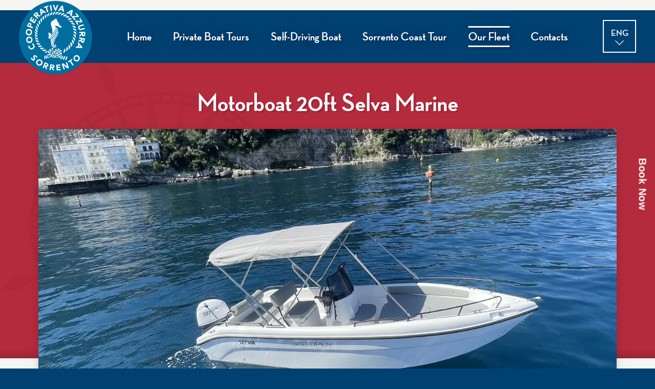

--- FILE ---
content_type: text/html; charset=UTF-8
request_url: https://www.azzurrasorrento.it/en/motorboats-18ft-selva-marine
body_size: 35024
content:
<!doctype html><html lang="en" prefix="og: https://ogp.me/ns# fb: https://ogp.me/ns/fb#"><head itemscope itemtype="https://schema.org/WebSite"><meta charset="utf-8"><meta name="viewport" content="width=device-width,initial-scale=1"><link rel="preconnect" href="https://cdn.jsdelivr.net"><script>
window.dataLayer = window.dataLayer || [];
function gtag(){window.dataLayer.push(arguments);}
gtag('consent', 'default', {
'ad_storage': 'denied',
'ad_user_data': 'denied',
'ad_personalization': 'denied',
'analytics_storage': 'denied',
'functionality_storage': 'denied',
'personalization_storage': 'denied',
'security_storage': 'granted',
'wait_for_update': 500
});
</script><script type="module" src="/assets/js/cookieconsent-config.js" id="cookieConsentScript" data-privay-polcy="/en/privacy" data-cookie-polcy="/en/cookie-policy"></script><link rel="stylesheet" href="https://cdn.jsdelivr.net/gh/orestbida/cookieconsent@3.0.0/dist/cookieconsent.css"><style>#cc-main .cm__title + .cm__desc,#cc-main .pm__section-desc{text-wrap:balance}#cc-main .pm__footer{flex-direction:row-reverse;}</style><title>Motorboat 20ft Selva Marine - Cooperativa Azzurra Sorrento</title><meta name="keywords" content="" ><meta name="description" content="" ><meta name="language" content="en"><meta name="robots" content="index, follow"><meta name="revisit-after" content="5 days"><meta name="dcterms.creator" content="Cooperativa Azzurra Sorrento - www.azzurrasorrento.it"><meta name="dcterms.rightsHolder" content="Cooperativa Azzurra Sorrento"><meta name="theme-color" content="#006f9f"><meta name="owner" content="Cooperativa Azzurra Sorrento"><meta name="author" content="Cooperativa Azzurra Sorrento" /><meta itemprop="name" content="Cooperativa Azzurra Sorrento" /><meta itemprop="url" content="https://www.azzurrasorrento.it" /><meta name="format-detection" content="telephone=no"><link rel="manifest" href="/site.webmanifest"><link rel="apple-touch-icon image_src" href="/icon.png"><link rel="shortcut icon" href="/favicon.ico" ><link rel="icon" type="image/svg+xml" href="/favicon.svg"><link rel="alternate icon" type="image/png" href="/favicon.png"><link rel="preload" href="/assets/fonts/OpenS.woff2" as="font" type="font/woff2" crossorigin><link rel="preload" href="/assets/fonts/OpenSBold.woff2" as="font" type="font/woff2" crossorigin><link rel="preload" href="/assets/fonts/pBold.woff2" as="font" type="font/woff2" crossorigin><link rel="preload" href="/assets/fonts/icomoon.woff2" as="font" type="font/woff2" crossorigin><link rel="preconnect" href="https://unpkg.com"><link rel="preload" href="https://unpkg.com/vh-check@2.0.5/dist/vh-check.min.js" as="script"><meta property="og:type" content="website"><meta property="og:url" content="https://www.azzurrasorrento.it/en/motorboats-18ft-selva-marine"><meta property="og:title" content="Motorboat 20ft Selva Marine - Cooperativa Azzurra Sorrento"><meta property="og:description" content="Motorboat 20ft Selva Marine &ndash; Explore Class 20ft Boat Get ready for an unforgettable adventure aboard our brand-new Motorboat 20ft Selva Marine&mdash;a perfect blend of style, performance, and versatility designed for exploring the stunning..."><meta property="og:image" content="https://www.azzurrasorrento.it/assets/images/facebook-cover.png"><meta property="twitter:card" content="summary"><meta property="twitter:title" content="Motorboat 20ft Selva Marine - Cooperativa Azzurra Sorrento"><meta property="twitter:description" content="Motorboat 20ft Selva Marine &ndash; Explore Class 20ft Boat Get ready for an unforgettable adventure aboard our brand-new Motorboat 20ft Selva Marine&mdash;a perfect blend of style, performance, and versatility designed for exploring the stunning..."><meta property="twitter:image" content="https://www.azzurrasorrento.it/assets/images/facebook-cover.png"><style>:root{--white:#fff;--gray:#6c757d;--gray-dark:#343a40;--royalblue:#004172;--seablue:#006f9f;--skyazure:#7fdfff;--deepnight:#001c3c;--pompeired:#b42b3d;--primary:#004172;--secondary:#6c757d;--breakpoint-xs:0;--breakpoint-sm:576px;--breakpoint-md:768px;--breakpoint-lg:992px;--breakpoint-xl:1200px;--breakpoint-2xl:1400px;--breakpoint-3xl:1600px;--breakpoint-4xl:1800px;--breakpoint-5xl:2000px;--top-height:8.35294rem;--scroll-margin-top:9.91474rem;--top-bg-offset:1.5618rem;--slider-height:50vh;--slider-home-max-height:calc(1080px - var(--toolbar-height, 0px));--safe-area-inset-bottom:env(safe-area-inset-bottom)}*,:after,:before{box-sizing:border-box}html{font-family:sans-serif;line-height:1.15;-webkit-text-size-adjust:100%;-webkit-tap-highlight-color:rgba(0,0,0,0);height:100%;background:#004172;font-size:15px}article,aside,figcaption,figure,footer,header,hgroup,main,nav,section{display:block}body{margin:0;font-family:oPenS,sans-serif;font-size:1rem;font-weight:400;line-height:1.5618;color:#646464;text-align:left;background-color:#f5f5f1;display:flex;flex-direction:column}[tabindex="-1"]:focus{outline:0!important}hr{box-sizing:content-box;height:0;overflow:visible;margin-top:1.5618rem;margin-bottom:1.5618rem;border:0;border-top:1px solid rgba(0,0,0,.1)}h1,h2,h3,h4,h5,h6{margin-top:0;margin-bottom:.39045rem}p{margin-top:0;margin-bottom:.7809rem}abbr[data-original-title],abbr[title]{-webkit-text-decoration:underline dotted;text-decoration:underline dotted;cursor:help;border-bottom:0;-webkit-text-decoration-skip-ink:none;text-decoration-skip-ink:none}address{font-style:normal;line-height:inherit}address,dl,ol,ul{margin-bottom:1rem}dl,ol,ul{margin-top:0}ol ol,ol ul,ul ol,ul ul{margin-bottom:0}dt{font-weight:700}dd{margin-bottom:.5rem;margin-left:0}blockquote{margin:0 0 1rem}b,strong{font-weight:bolder}small{font-size:80%}sub,sup{position:relative;font-size:75%;line-height:0;vertical-align:baseline}sub{bottom:-.25em}sup{top:-.5em}a{color:#004172;background-color:transparent}a,a:hover{text-decoration:none}a:hover{color:#001526}a:not([href]):not([tabindex]),a:not([href]):not([tabindex]):focus,a:not([href]):not([tabindex]):hover{color:inherit;text-decoration:none}a:not([href]):not([tabindex]):focus{outline:0}code,kbd,pre,samp{font-family:courier,monospace;font-size:1em}pre{margin-top:0;margin-bottom:1rem;overflow:auto}figure{margin:0 0 1rem}img{border-style:none}img,svg{vertical-align:middle}svg{overflow:hidden}table{border-collapse:collapse}caption{padding-top:.75rem;padding-bottom:.75rem;color:#6c757d;text-align:left;caption-side:bottom}th{text-align:inherit}label{display:inline-block;margin-bottom:.5rem}button{border-radius:0}button:focus{outline:5px auto -webkit-focus-ring-color}button,input,optgroup,select,textarea{margin:0;font-family:inherit;font-size:inherit;line-height:inherit}button,input{overflow:visible}button,select{text-transform:none}select{word-wrap:normal}[type=button],[type=reset],[type=submit],button{-webkit-appearance:button}[type=button]:not(:disabled),[type=reset]:not(:disabled),[type=submit]:not(:disabled),button:not(:disabled){cursor:pointer}[type=button]::-moz-focus-inner,[type=reset]::-moz-focus-inner,[type=submit]::-moz-focus-inner,button::-moz-focus-inner{padding:0;border-style:none}input[type=checkbox],input[type=radio]{box-sizing:border-box;padding:0}input[type=date],input[type=datetime-local],input[type=month],input[type=time]{-webkit-appearance:listbox}textarea{overflow:auto;resize:vertical}fieldset{min-width:0;padding:0;margin:0;border:0}legend{display:block;width:100%;max-width:100%;padding:0;margin-bottom:.5rem;font-size:1.5rem;line-height:inherit;color:inherit;white-space:normal}progress{vertical-align:baseline}[type=number]::-webkit-inner-spin-button,[type=number]::-webkit-outer-spin-button{height:auto}[type=search]{outline-offset:-2px;-webkit-appearance:none}[type=search]::-webkit-search-decoration{-webkit-appearance:none}::-webkit-file-upload-button{font:inherit;-webkit-appearance:button}output{display:inline-block}summary{display:list-item;cursor:pointer}template{display:none}[hidden]{display:none!important}.h1,.h2,.h3,.h4,.h5,.h6,h1,h2,h3,h4,h5,h6{margin-bottom:.39045rem;font-family:pBold,sans-serif;font-weight:600;line-height:1.2}.h1,h1{font-size:2.94118rem}.h2,h2{font-size:2.2486rem}.h3,h3{font-size:1.71636rem}.h4,h4{font-size:1.3101rem}.h5,h5{font-size:1rem}.h6,h6{font-size:.7633rem}.lead{font-size:1.25rem;font-weight:300}.display-1{font-size:6rem}.display-1,.display-2{font-weight:300;line-height:1.2}.display-2{font-size:5.5rem}.display-3{font-size:4.5rem}.display-3,.display-4{font-weight:300;line-height:1.2}.display-4{font-size:3.5rem}.small,small{font-size:80%;font-weight:400}.mark,mark{padding:.2em;background-color:#fcf8e3}.list-inline,.list-unstyled{padding-left:0;list-style:none}.list-inline-item{display:inline-block}.list-inline-item:not(:last-child){margin-right:.5rem}.blockquote{margin-bottom:1.5618rem;font-size:1.25rem}.img-fluid,.img-thumbnail{max-width:100%;height:auto}.img-thumbnail{padding:.25rem;background-color:#f5f5f1;border:1px solid #dee2e6}.figure{display:inline-block}.figure-img{margin-bottom:.7809rem;line-height:1}.figure-caption{font-size:90%;color:#6c757d}.container{width:100%;padding-right:15px;padding-left:15px;margin-right:auto;margin-left:auto}@media (min-width:576px){.container{max-width:540px}}@media (min-width:768px){.container{max-width:720px}}@media (min-width:992px){.container{max-width:960px}}@media (min-width:1200px){.container{max-width:1140px}}.container-fluid{width:100%;padding-right:15px;padding-left:15px;margin-right:auto;margin-left:auto}.row{display:flex;flex-wrap:wrap;margin-right:-15px;margin-left:-15px}.no-gutters{margin-right:0;margin-left:0}.no-gutters>.col,.no-gutters>[class*=col-]{padding-right:0;padding-left:0}.col,.col-1,.col-2,.col-3,.col-4,.col-5,.col-6,.col-7,.col-8,.col-9,.col-10,.col-11,.col-12,.col-auto,.col-lg,.col-lg-1,.col-lg-2,.col-lg-3,.col-lg-4,.col-lg-5,.col-lg-6,.col-lg-7,.col-lg-8,.col-lg-9,.col-lg-10,.col-lg-11,.col-lg-12,.col-lg-auto,.col-md,.col-md-1,.col-md-2,.col-md-3,.col-md-4,.col-md-5,.col-md-6,.col-md-7,.col-md-8,.col-md-9,.col-md-10,.col-md-11,.col-md-12,.col-md-auto,.col-sm,.col-sm-1,.col-sm-2,.col-sm-3,.col-sm-4,.col-sm-5,.col-sm-6,.col-sm-7,.col-sm-8,.col-sm-9,.col-sm-10,.col-sm-11,.col-sm-12,.col-sm-auto,.col-xl,.col-xl-1,.col-xl-2,.col-xl-3,.col-xl-4,.col-xl-5,.col-xl-6,.col-xl-7,.col-xl-8,.col-xl-9,.col-xl-10,.col-xl-11,.col-xl-12,.col-xl-auto{position:relative;width:100%;padding-right:15px;padding-left:15px}.col{flex-basis:0;flex-grow:1;max-width:100%}.col-auto{flex:0 0 auto;width:auto;max-width:100%}.col-1{flex:0 0 8.33333%;max-width:8.33333%}.col-2{flex:0 0 16.66667%;max-width:16.66667%}.col-3{flex:0 0 25%;max-width:25%}.col-4{flex:0 0 33.33333%;max-width:33.33333%}.col-5{flex:0 0 41.66667%;max-width:41.66667%}.col-6{flex:0 0 50%;max-width:50%}.col-7{flex:0 0 58.33333%;max-width:58.33333%}.col-8{flex:0 0 66.66667%;max-width:66.66667%}.col-9{flex:0 0 75%;max-width:75%}.col-10{flex:0 0 83.33333%;max-width:83.33333%}.col-11{flex:0 0 91.66667%;max-width:91.66667%}.col-12{flex:0 0 100%;max-width:100%}.order-first{order:-1}.order-last{order:13}.order-0{order:0}.order-1{order:1}.order-2{order:2}.order-3{order:3}.order-4{order:4}.order-5{order:5}.order-6{order:6}.order-7{order:7}.order-8{order:8}.order-9{order:9}.order-10{order:10}.order-11{order:11}.order-12{order:12}.offset-1{margin-left:8.33333%}.offset-2{margin-left:16.66667%}.offset-3{margin-left:25%}.offset-4{margin-left:33.33333%}.offset-5{margin-left:41.66667%}.offset-6{margin-left:50%}.offset-7{margin-left:58.33333%}.offset-8{margin-left:66.66667%}.offset-9{margin-left:75%}.offset-10{margin-left:83.33333%}.offset-11{margin-left:91.66667%}@media (min-width:576px){.col-sm{flex-basis:0;flex-grow:1;max-width:100%}.col-sm-auto{flex:0 0 auto;width:auto;max-width:100%}.col-sm-1{flex:0 0 8.33333%;max-width:8.33333%}.col-sm-2{flex:0 0 16.66667%;max-width:16.66667%}.col-sm-3{flex:0 0 25%;max-width:25%}.col-sm-4{flex:0 0 33.33333%;max-width:33.33333%}.col-sm-5{flex:0 0 41.66667%;max-width:41.66667%}.col-sm-6{flex:0 0 50%;max-width:50%}.col-sm-7{flex:0 0 58.33333%;max-width:58.33333%}.col-sm-8{flex:0 0 66.66667%;max-width:66.66667%}.col-sm-9{flex:0 0 75%;max-width:75%}.col-sm-10{flex:0 0 83.33333%;max-width:83.33333%}.col-sm-11{flex:0 0 91.66667%;max-width:91.66667%}.col-sm-12{flex:0 0 100%;max-width:100%}.order-sm-first{order:-1}.order-sm-last{order:13}.order-sm-0{order:0}.order-sm-1{order:1}.order-sm-2{order:2}.order-sm-3{order:3}.order-sm-4{order:4}.order-sm-5{order:5}.order-sm-6{order:6}.order-sm-7{order:7}.order-sm-8{order:8}.order-sm-9{order:9}.order-sm-10{order:10}.order-sm-11{order:11}.order-sm-12{order:12}.offset-sm-0{margin-left:0}.offset-sm-1{margin-left:8.33333%}.offset-sm-2{margin-left:16.66667%}.offset-sm-3{margin-left:25%}.offset-sm-4{margin-left:33.33333%}.offset-sm-5{margin-left:41.66667%}.offset-sm-6{margin-left:50%}.offset-sm-7{margin-left:58.33333%}.offset-sm-8{margin-left:66.66667%}.offset-sm-9{margin-left:75%}.offset-sm-10{margin-left:83.33333%}.offset-sm-11{margin-left:91.66667%}}@media (min-width:768px){.col-md{flex-basis:0;flex-grow:1;max-width:100%}.col-md-auto{flex:0 0 auto;width:auto;max-width:100%}.col-md-1{flex:0 0 8.33333%;max-width:8.33333%}.col-md-2{flex:0 0 16.66667%;max-width:16.66667%}.col-md-3{flex:0 0 25%;max-width:25%}.col-md-4{flex:0 0 33.33333%;max-width:33.33333%}.col-md-5{flex:0 0 41.66667%;max-width:41.66667%}.col-md-6{flex:0 0 50%;max-width:50%}.col-md-7{flex:0 0 58.33333%;max-width:58.33333%}.col-md-8{flex:0 0 66.66667%;max-width:66.66667%}.col-md-9{flex:0 0 75%;max-width:75%}.col-md-10{flex:0 0 83.33333%;max-width:83.33333%}.col-md-11{flex:0 0 91.66667%;max-width:91.66667%}.col-md-12{flex:0 0 100%;max-width:100%}.order-md-first{order:-1}.order-md-last{order:13}.order-md-0{order:0}.order-md-1{order:1}.order-md-2{order:2}.order-md-3{order:3}.order-md-4{order:4}.order-md-5{order:5}.order-md-6{order:6}.order-md-7{order:7}.order-md-8{order:8}.order-md-9{order:9}.order-md-10{order:10}.order-md-11{order:11}.order-md-12{order:12}.offset-md-0{margin-left:0}.offset-md-1{margin-left:8.33333%}.offset-md-2{margin-left:16.66667%}.offset-md-3{margin-left:25%}.offset-md-4{margin-left:33.33333%}.offset-md-5{margin-left:41.66667%}.offset-md-6{margin-left:50%}.offset-md-7{margin-left:58.33333%}.offset-md-8{margin-left:66.66667%}.offset-md-9{margin-left:75%}.offset-md-10{margin-left:83.33333%}.offset-md-11{margin-left:91.66667%}}@media (min-width:992px){.col-lg{flex-basis:0;flex-grow:1;max-width:100%}.col-lg-auto{flex:0 0 auto;width:auto;max-width:100%}.col-lg-1{flex:0 0 8.33333%;max-width:8.33333%}.col-lg-2{flex:0 0 16.66667%;max-width:16.66667%}.col-lg-3{flex:0 0 25%;max-width:25%}.col-lg-4{flex:0 0 33.33333%;max-width:33.33333%}.col-lg-5{flex:0 0 41.66667%;max-width:41.66667%}.col-lg-6{flex:0 0 50%;max-width:50%}.col-lg-7{flex:0 0 58.33333%;max-width:58.33333%}.col-lg-8{flex:0 0 66.66667%;max-width:66.66667%}.col-lg-9{flex:0 0 75%;max-width:75%}.col-lg-10{flex:0 0 83.33333%;max-width:83.33333%}.col-lg-11{flex:0 0 91.66667%;max-width:91.66667%}.col-lg-12{flex:0 0 100%;max-width:100%}.order-lg-first{order:-1}.order-lg-last{order:13}.order-lg-0{order:0}.order-lg-1{order:1}.order-lg-2{order:2}.order-lg-3{order:3}.order-lg-4{order:4}.order-lg-5{order:5}.order-lg-6{order:6}.order-lg-7{order:7}.order-lg-8{order:8}.order-lg-9{order:9}.order-lg-10{order:10}.order-lg-11{order:11}.order-lg-12{order:12}.offset-lg-0{margin-left:0}.offset-lg-1{margin-left:8.33333%}.offset-lg-2{margin-left:16.66667%}.offset-lg-3{margin-left:25%}.offset-lg-4{margin-left:33.33333%}.offset-lg-5{margin-left:41.66667%}.offset-lg-6{margin-left:50%}.offset-lg-7{margin-left:58.33333%}.offset-lg-8{margin-left:66.66667%}.offset-lg-9{margin-left:75%}.offset-lg-10{margin-left:83.33333%}.offset-lg-11{margin-left:91.66667%}}@media (min-width:1200px){.col-xl{flex-basis:0;flex-grow:1;max-width:100%}.col-xl-auto{flex:0 0 auto;width:auto;max-width:100%}.col-xl-1{flex:0 0 8.33333%;max-width:8.33333%}.col-xl-2{flex:0 0 16.66667%;max-width:16.66667%}.col-xl-3{flex:0 0 25%;max-width:25%}.col-xl-4{flex:0 0 33.33333%;max-width:33.33333%}.col-xl-5{flex:0 0 41.66667%;max-width:41.66667%}.col-xl-6{flex:0 0 50%;max-width:50%}.col-xl-7{flex:0 0 58.33333%;max-width:58.33333%}.col-xl-8{flex:0 0 66.66667%;max-width:66.66667%}.col-xl-9{flex:0 0 75%;max-width:75%}.col-xl-10{flex:0 0 83.33333%;max-width:83.33333%}.col-xl-11{flex:0 0 91.66667%;max-width:91.66667%}.col-xl-12{flex:0 0 100%;max-width:100%}.order-xl-first{order:-1}.order-xl-last{order:13}.order-xl-0{order:0}.order-xl-1{order:1}.order-xl-2{order:2}.order-xl-3{order:3}.order-xl-4{order:4}.order-xl-5{order:5}.order-xl-6{order:6}.order-xl-7{order:7}.order-xl-8{order:8}.order-xl-9{order:9}.order-xl-10{order:10}.order-xl-11{order:11}.order-xl-12{order:12}.offset-xl-0{margin-left:0}.offset-xl-1{margin-left:8.33333%}.offset-xl-2{margin-left:16.66667%}.offset-xl-3{margin-left:25%}.offset-xl-4{margin-left:33.33333%}.offset-xl-5{margin-left:41.66667%}.offset-xl-6{margin-left:50%}.offset-xl-7{margin-left:58.33333%}.offset-xl-8{margin-left:66.66667%}.offset-xl-9{margin-left:75%}.offset-xl-10{margin-left:83.33333%}.offset-xl-11{margin-left:91.66667%}}.btn{display:inline-block;font-weight:400;color:#646464;text-align:center;vertical-align:middle;-webkit-user-select:none;-moz-user-select:none;-ms-user-select:none;user-select:none;background-color:transparent;border:1px solid transparent;padding:.45rem 1.5rem;font-size:1rem;line-height:1.5618;border-radius:0;transition:color .15s ease-in-out,background-color .15s ease-in-out,border-color .15s ease-in-out,box-shadow .15s ease-in-out}@media (prefers-reduced-motion:reduce){.btn{transition:none}}.btn:hover{color:#646464;text-decoration:none}.btn.focus,.btn:focus{outline:0;box-shadow:0 0 0 .2rem rgba(0,65,114,.25)}.btn.disabled,.btn:disabled{opacity:.65}a.btn.disabled,fieldset:disabled a.btn{pointer-events:none}.btn-primary{color:#fff;background-color:#004172;border-color:#004172}.btn-primary:hover{color:#fff;background-color:#002b4c;border-color:#00243f}.btn-primary.focus,.btn-primary:focus{box-shadow:0 0 0 .2rem rgba(38,94,135,.5)}.btn-primary.disabled,.btn-primary:disabled{color:#fff;background-color:#004172;border-color:#004172}.btn-primary:not(:disabled):not(.disabled).active,.btn-primary:not(:disabled):not(.disabled):active,.show>.btn-primary.dropdown-toggle{color:#fff;background-color:#00243f;border-color:#001d32}.btn-primary:not(:disabled):not(.disabled).active:focus,.btn-primary:not(:disabled):not(.disabled):active:focus,.show>.btn-primary.dropdown-toggle:focus{box-shadow:0 0 0 .2rem rgba(38,94,135,.5)}.btn-secondary{color:#fff;background-color:#6c757d;border-color:#6c757d}.btn-secondary:hover{color:#fff;background-color:#5a6268;border-color:#545b62}.btn-secondary.focus,.btn-secondary:focus{box-shadow:0 0 0 .2rem rgba(130,138,145,.5)}.btn-secondary.disabled,.btn-secondary:disabled{color:#fff;background-color:#6c757d;border-color:#6c757d}.btn-secondary:not(:disabled):not(.disabled).active,.btn-secondary:not(:disabled):not(.disabled):active,.show>.btn-secondary.dropdown-toggle{color:#fff;background-color:#545b62;border-color:#4e555b}.btn-secondary:not(:disabled):not(.disabled).active:focus,.btn-secondary:not(:disabled):not(.disabled):active:focus,.show>.btn-secondary.dropdown-toggle:focus{box-shadow:0 0 0 .2rem rgba(130,138,145,.5)}.btn-lg{padding:.5rem 2rem;font-size:1.1rem}.btn-lg,.btn-sm{line-height:1.5;border-radius:0}.btn-sm{padding:.25rem .5rem;font-size:.875rem}input[type=button].btn-block,input[type=reset].btn-block,input[type=submit].btn-block{width:100%}.nav{display:flex;flex-wrap:wrap;padding-left:0;margin-bottom:0;list-style:none}.nav-link{display:block;padding:0}.nav-link:focus,.nav-link:hover{text-decoration:none}.nav-link.disabled{color:#6c757d;pointer-events:none;cursor:default}.nav-tabs{border-bottom:1px solid #dee2e6}.nav-tabs .nav-item{margin-bottom:-1px}.nav-tabs .nav-link{border:1px solid transparent}.nav-tabs .nav-link:focus,.nav-tabs .nav-link:hover{border-color:#e9ecef #e9ecef #dee2e6}.nav-tabs .nav-link.disabled{color:#6c757d;background-color:transparent;border-color:transparent}.nav-tabs .nav-item.show .nav-link,.nav-tabs .nav-link.active{color:#495057;background-color:#f5f5f1;border-color:#dee2e6 #dee2e6 #f5f5f1}.nav-tabs .dropdown-menu{margin-top:-1px}.nav-pills .nav-link.active,.nav-pills .show>.nav-link{color:#fff;background-color:#004172}.nav-fill .nav-item{flex:1 1 auto;text-align:center}.nav-justified .nav-item{flex-basis:0;flex-grow:1;text-align:center}.tab-content>.tab-pane{display:none}.tab-content>.active{display:block}.embed-responsive img{object-fit:cover}.btn-royalblue{color:#fff;background-color:#004172;border-color:#004172}.btn-royalblue:hover{color:#fff;background-color:#0363a0;border-color:#035d96}.btn-royalblue.focus,.btn-royalblue:focus{box-shadow:0 0 0 .2rem rgba(38,94,135,.5)}.btn-royalblue.disabled,.btn-royalblue:disabled{color:#fff;background-color:#004172;border-color:#004172}.btn-royalblue:not(:disabled):not(.disabled).active,.btn-royalblue:not(:disabled):not(.disabled):active,.show>.btn-royalblue.dropdown-toggle{color:#fff;background-color:#00243f;border-color:#001d32}.btn-royalblue:not(:disabled):not(.disabled).active:focus,.btn-royalblue:not(:disabled):not(.disabled):active:focus,.show>.btn-royalblue.dropdown-toggle:focus{box-shadow:0 0 0 .2rem rgba(38,94,135,.5)}.btn-seablue{color:#fff;background-color:#006f9f;border-color:#006f9f}.btn-seablue:hover{color:#fff;background-color:#0498cc;border-color:#0491c2}.btn-seablue.focus,.btn-seablue:focus{box-shadow:0 0 0 .2rem rgba(38,133,173,.5)}.btn-seablue.disabled,.btn-seablue:disabled{color:#fff;background-color:#006f9f;border-color:#006f9f}.btn-seablue:not(:disabled):not(.disabled).active,.btn-seablue:not(:disabled):not(.disabled):active,.show>.btn-seablue.dropdown-toggle{color:#fff;background-color:#004b6c;border-color:#00425f}.btn-seablue:not(:disabled):not(.disabled).active:focus,.btn-seablue:not(:disabled):not(.disabled):active:focus,.show>.btn-seablue.dropdown-toggle:focus{box-shadow:0 0 0 .2rem rgba(38,133,173,.5)}.btn-skyazure{color:rgba(0,0,0,.7);background-color:#7fdfff;border-color:#7fdfff}.btn-skyazure:hover{color:rgba(0,0,0,.7);background-color:#61e1ff;border-color:#57dfff}.btn-skyazure.focus,.btn-skyazure:focus{box-shadow:0 0 0 .2rem rgba(116,204,233,.5)}.btn-skyazure.disabled,.btn-skyazure:disabled{color:rgba(0,0,0,.7);background-color:#7fdfff;border-color:#7fdfff}.btn-skyazure:not(:disabled):not(.disabled).active,.btn-skyazure:not(:disabled):not(.disabled):active,.show>.btn-skyazure.dropdown-toggle{color:rgba(0,0,0,.7);background-color:#4cd2ff;border-color:#3fcfff}.btn-skyazure:not(:disabled):not(.disabled).active:focus,.btn-skyazure:not(:disabled):not(.disabled):active:focus,.show>.btn-skyazure.dropdown-toggle:focus{box-shadow:0 0 0 .2rem rgba(116,204,233,.5)}.btn-deepnight{color:#fff;background-color:#001c3c;border-color:#001c3c}.btn-deepnight:hover{color:#fff;background-color:#02386b;border-color:#023261}.btn-deepnight.focus,.btn-deepnight:focus{box-shadow:0 0 0 .2rem rgba(38,62,89,.5)}.btn-deepnight.disabled,.btn-deepnight:disabled{color:#fff;background-color:#001c3c;border-color:#001c3c}.btn-deepnight:not(:disabled):not(.disabled).active,.btn-deepnight:not(:disabled):not(.disabled):active,.show>.btn-deepnight.dropdown-toggle{color:#fff;background-color:#000409;border-color:#000}.btn-deepnight:not(:disabled):not(.disabled).active:focus,.btn-deepnight:not(:disabled):not(.disabled):active:focus,.show>.btn-deepnight.dropdown-toggle:focus{box-shadow:0 0 0 .2rem rgba(38,62,89,.5)}.btn-pompeired{color:#fff;background-color:#b42b3d;border-color:#b42b3d}.btn-pompeired:hover{color:#fff;background-color:#cc445c;border-color:#ca3c55}.btn-pompeired.focus,.btn-pompeired:focus{box-shadow:0 0 0 .2rem rgba(191,75,90,.5)}.btn-pompeired.disabled,.btn-pompeired:disabled{color:#fff;background-color:#b42b3d;border-color:#b42b3d}.btn-pompeired:not(:disabled):not(.disabled).active,.btn-pompeired:not(:disabled):not(.disabled):active,.show>.btn-pompeired.dropdown-toggle{color:#fff;background-color:#8b212f;border-color:#811f2c}.btn-pompeired:not(:disabled):not(.disabled).active:focus,.btn-pompeired:not(:disabled):not(.disabled):active:focus,.show>.btn-pompeired.dropdown-toggle:focus{box-shadow:0 0 0 .2rem rgba(191,75,90,.5)}.bg-royalblue{background-color:#004172!important}a.bg-royalblue:focus,a.bg-royalblue:hover,button.bg-royalblue:focus,button.bg-royalblue:hover{background-color:#00243f!important}.bg-royalblue,.bg-royalblue a{color:#fff}.bg-seablue{background-color:#006f9f!important}a.bg-seablue:focus,a.bg-seablue:hover,button.bg-seablue:focus,button.bg-seablue:hover{background-color:#004b6c!important}.bg-seablue,.bg-seablue a{color:#fff}.bg-skyazure{background-color:#7fdfff!important}a.bg-skyazure:focus,a.bg-skyazure:hover,button.bg-skyazure:focus,button.bg-skyazure:hover{background-color:#4cd2ff!important}.bg-skyazure,.bg-skyazure a{color:rgba(0,0,0,.7)}.bg-deepnight{background-color:#001c3c!important}a.bg-deepnight:focus,a.bg-deepnight:hover,button.bg-deepnight:focus,button.bg-deepnight:hover{background-color:#000409!important}.bg-deepnight,.bg-deepnight a{color:#fff}.bg-pompeired{background-color:#b42b3d!important}a.bg-pompeired:focus,a.bg-pompeired:hover,button.bg-pompeired:focus,button.bg-pompeired:hover{background-color:#8b212f!important}.bg-pompeired,.bg-pompeired a,.bg-primary,.bg-primary a,.bg-secondary,.bg-secondary a{color:#fff}.text-royalblue{color:#004172!important}a.text-royalblue:focus,a.text-royalblue:hover{color:#001526!important}.text-seablue{color:#006f9f!important}a.text-seablue:focus,a.text-seablue:hover{color:#003a53!important}.text-skyazure{color:#7fdfff!important}a.text-skyazure:focus,a.text-skyazure:hover{color:#3cf!important}.text-deepnight{color:#001c3c!important}a.text-deepnight:focus,a.text-deepnight:hover{color:#000!important}.text-pompeired{color:#b42b3d!important}a.text-pompeired:focus,a.text-pompeired:hover{color:#761c28!important}.m-0{margin:0!important}.mt-0,.my-0{margin-top:0!important}.mr-0,.mx-0{margin-right:0!important}.mb-0,.my-0{margin-bottom:0!important}.ml-0,.mx-0{margin-left:0!important}.m-1{margin:1.5618rem!important}.mt-1,.my-1{margin-top:1.5618rem!important}.mr-1,.mx-1{margin-right:1.5618rem!important}.mb-1,.my-1{margin-bottom:1.5618rem!important}.ml-1,.mx-1{margin-left:1.5618rem!important}.m-2{margin:3.1236rem!important}.mt-2,.my-2{margin-top:3.1236rem!important}.mr-2,.mx-2{margin-right:3.1236rem!important}.mb-2,.my-2{margin-bottom:3.1236rem!important}.ml-2,.mx-2{margin-left:3.1236rem!important}.m-3{margin:4.6854rem!important}.mt-3,.my-3{margin-top:4.6854rem!important}.mr-3,.mx-3{margin-right:4.6854rem!important}.mb-3,.my-3{margin-bottom:4.6854rem!important}.ml-3,.mx-3{margin-left:4.6854rem!important}.m-4{margin:6.2472rem!important}.mt-4,.my-4{margin-top:6.2472rem!important}.mr-4,.mx-4{margin-right:6.2472rem!important}.mb-4,.my-4{margin-bottom:6.2472rem!important}.ml-4,.mx-4{margin-left:6.2472rem!important}.m-5{margin:4.6854rem!important}.mt-5,.my-5{margin-top:4.6854rem!important}.mr-5,.mx-5{margin-right:4.6854rem!important}.mb-5,.my-5{margin-bottom:4.6854rem!important}.ml-5,.mx-5{margin-left:4.6854rem!important}.m-0\.125{margin:.19523rem!important}.mt-0\.125,.my-0\.125{margin-top:.19523rem!important}.mr-0\.125,.mx-0\.125{margin-right:.19523rem!important}.mb-0\.125,.my-0\.125{margin-bottom:.19523rem!important}.ml-0\.125,.mx-0\.125{margin-left:.19523rem!important}.m-0\.25{margin:.39045rem!important}.mt-0\.25,.my-0\.25{margin-top:.39045rem!important}.mr-0\.25,.mx-0\.25{margin-right:.39045rem!important}.mb-0\.25,.my-0\.25{margin-bottom:.39045rem!important}.ml-0\.25,.mx-0\.25{margin-left:.39045rem!important}.m-0\.5{margin:.7809rem!important}.mt-0\.5,.my-0\.5{margin-top:.7809rem!important}.mr-0\.5,.mx-0\.5{margin-right:.7809rem!important}.mb-0\.5,.my-0\.5{margin-bottom:.7809rem!important}.ml-0\.5,.mx-0\.5{margin-left:.7809rem!important}.m-0\.75{margin:1.17135rem!important}.mt-0\.75,.my-0\.75{margin-top:1.17135rem!important}.mr-0\.75,.mx-0\.75{margin-right:1.17135rem!important}.mb-0\.75,.my-0\.75{margin-bottom:1.17135rem!important}.ml-0\.75,.mx-0\.75{margin-left:1.17135rem!important}.m-1\.25{margin:1.95225rem!important}.mt-1\.25,.my-1\.25{margin-top:1.95225rem!important}.mr-1\.25,.mx-1\.25{margin-right:1.95225rem!important}.mb-1\.25,.my-1\.25{margin-bottom:1.95225rem!important}.ml-1\.25,.mx-1\.25{margin-left:1.95225rem!important}.m-1\.5{margin:2.3427rem!important}.mt-1\.5,.my-1\.5{margin-top:2.3427rem!important}.mr-1\.5,.mx-1\.5{margin-right:2.3427rem!important}.mb-1\.5,.my-1\.5{margin-bottom:2.3427rem!important}.ml-1\.5,.mx-1\.5{margin-left:2.3427rem!important}.m-1\.75{margin:2.73315rem!important}.mt-1\.75,.my-1\.75{margin-top:2.73315rem!important}.mr-1\.75,.mx-1\.75{margin-right:2.73315rem!important}.mb-1\.75,.my-1\.75{margin-bottom:2.73315rem!important}.ml-1\.75,.mx-1\.75{margin-left:2.73315rem!important}.m-2\.5{margin:3.9045rem!important}.mt-2\.5,.my-2\.5{margin-top:3.9045rem!important}.mr-2\.5,.mx-2\.5{margin-right:3.9045rem!important}.mb-2\.5,.my-2\.5{margin-bottom:3.9045rem!important}.ml-2\.5,.mx-2\.5{margin-left:3.9045rem!important}.m-3\.5{margin:5.4663rem!important}.mt-3\.5,.my-3\.5{margin-top:5.4663rem!important}.mr-3\.5,.mx-3\.5{margin-right:5.4663rem!important}.mb-3\.5,.my-3\.5{margin-bottom:5.4663rem!important}.ml-3\.5,.mx-3\.5{margin-left:5.4663rem!important}.p-0{padding:0!important}.pt-0,.py-0{padding-top:0!important}.pr-0,.px-0{padding-right:0!important}.pb-0,.py-0{padding-bottom:0!important}.pl-0,.px-0{padding-left:0!important}.p-1{padding:1.5618rem!important}.pt-1,.py-1{padding-top:1.5618rem!important}.pr-1,.px-1{padding-right:1.5618rem!important}.pb-1,.py-1{padding-bottom:1.5618rem!important}.pl-1,.px-1{padding-left:1.5618rem!important}.p-2{padding:3.1236rem!important}.pt-2,.py-2{padding-top:3.1236rem!important}.pr-2,.px-2{padding-right:3.1236rem!important}.pb-2,.py-2{padding-bottom:3.1236rem!important}.pl-2,.px-2{padding-left:3.1236rem!important}.p-3{padding:4.6854rem!important}.pt-3,.py-3{padding-top:4.6854rem!important}.pr-3,.px-3{padding-right:4.6854rem!important}.pb-3,.py-3{padding-bottom:4.6854rem!important}.pl-3,.px-3{padding-left:4.6854rem!important}.p-4{padding:6.2472rem!important}.pt-4,.py-4{padding-top:6.2472rem!important}.pr-4,.px-4{padding-right:6.2472rem!important}.pb-4,.py-4{padding-bottom:6.2472rem!important}.pl-4,.px-4{padding-left:6.2472rem!important}.p-5{padding:4.6854rem!important}.pt-5,.py-5{padding-top:4.6854rem!important}.pr-5,.px-5{padding-right:4.6854rem!important}.pb-5,.py-5{padding-bottom:4.6854rem!important}.pl-5,.px-5{padding-left:4.6854rem!important}.p-0\.125{padding:.19523rem!important}.pt-0\.125,.py-0\.125{padding-top:.19523rem!important}.pr-0\.125,.px-0\.125{padding-right:.19523rem!important}.pb-0\.125,.py-0\.125{padding-bottom:.19523rem!important}.pl-0\.125,.px-0\.125{padding-left:.19523rem!important}.p-0\.25{padding:.39045rem!important}.pt-0\.25,.py-0\.25{padding-top:.39045rem!important}.pr-0\.25,.px-0\.25{padding-right:.39045rem!important}.pb-0\.25,.py-0\.25{padding-bottom:.39045rem!important}.pl-0\.25,.px-0\.25{padding-left:.39045rem!important}.p-0\.5{padding:.7809rem!important}.pt-0\.5,.py-0\.5{padding-top:.7809rem!important}.pr-0\.5,.px-0\.5{padding-right:.7809rem!important}.pb-0\.5,.py-0\.5{padding-bottom:.7809rem!important}.pl-0\.5,.px-0\.5{padding-left:.7809rem!important}.p-0\.75{padding:1.17135rem!important}.pt-0\.75,.py-0\.75{padding-top:1.17135rem!important}.pr-0\.75,.px-0\.75{padding-right:1.17135rem!important}.pb-0\.75,.py-0\.75{padding-bottom:1.17135rem!important}.pl-0\.75,.px-0\.75{padding-left:1.17135rem!important}.p-1\.25{padding:1.95225rem!important}.pt-1\.25,.py-1\.25{padding-top:1.95225rem!important}.pr-1\.25,.px-1\.25{padding-right:1.95225rem!important}.pb-1\.25,.py-1\.25{padding-bottom:1.95225rem!important}.pl-1\.25,.px-1\.25{padding-left:1.95225rem!important}.p-1\.5{padding:2.3427rem!important}.pt-1\.5,.py-1\.5{padding-top:2.3427rem!important}.pr-1\.5,.px-1\.5{padding-right:2.3427rem!important}.pb-1\.5,.py-1\.5{padding-bottom:2.3427rem!important}.pl-1\.5,.px-1\.5{padding-left:2.3427rem!important}.p-1\.75{padding:2.73315rem!important}.pt-1\.75,.py-1\.75{padding-top:2.73315rem!important}.pr-1\.75,.px-1\.75{padding-right:2.73315rem!important}.pb-1\.75,.py-1\.75{padding-bottom:2.73315rem!important}.pl-1\.75,.px-1\.75{padding-left:2.73315rem!important}.p-2\.5{padding:3.9045rem!important}.pt-2\.5,.py-2\.5{padding-top:3.9045rem!important}.pr-2\.5,.px-2\.5{padding-right:3.9045rem!important}.pb-2\.5,.py-2\.5{padding-bottom:3.9045rem!important}.pl-2\.5,.px-2\.5{padding-left:3.9045rem!important}.p-3\.5{padding:5.4663rem!important}.pt-3\.5,.py-3\.5{padding-top:5.4663rem!important}.pr-3\.5,.px-3\.5{padding-right:5.4663rem!important}.pb-3\.5,.py-3\.5{padding-bottom:5.4663rem!important}.pl-3\.5,.px-3\.5{padding-left:5.4663rem!important}.m-n1{margin:-1.5618rem!important}.mt-n1,.my-n1{margin-top:-1.5618rem!important}.mr-n1,.mx-n1{margin-right:-1.5618rem!important}.mb-n1,.my-n1{margin-bottom:-1.5618rem!important}.ml-n1,.mx-n1{margin-left:-1.5618rem!important}.m-n2{margin:-3.1236rem!important}.mt-n2,.my-n2{margin-top:-3.1236rem!important}.mr-n2,.mx-n2{margin-right:-3.1236rem!important}.mb-n2,.my-n2{margin-bottom:-3.1236rem!important}.ml-n2,.mx-n2{margin-left:-3.1236rem!important}.m-n3{margin:-4.6854rem!important}.mt-n3,.my-n3{margin-top:-4.6854rem!important}.mr-n3,.mx-n3{margin-right:-4.6854rem!important}.mb-n3,.my-n3{margin-bottom:-4.6854rem!important}.ml-n3,.mx-n3{margin-left:-4.6854rem!important}.m-n4{margin:-6.2472rem!important}.mt-n4,.my-n4{margin-top:-6.2472rem!important}.mr-n4,.mx-n4{margin-right:-6.2472rem!important}.mb-n4,.my-n4{margin-bottom:-6.2472rem!important}.ml-n4,.mx-n4{margin-left:-6.2472rem!important}.m-n5{margin:-4.6854rem!important}.mt-n5,.my-n5{margin-top:-4.6854rem!important}.mr-n5,.mx-n5{margin-right:-4.6854rem!important}.mb-n5,.my-n5{margin-bottom:-4.6854rem!important}.ml-n5,.mx-n5{margin-left:-4.6854rem!important}.m-n0\.125{margin:-.19523rem!important}.mt-n0\.125,.my-n0\.125{margin-top:-.19523rem!important}.mr-n0\.125,.mx-n0\.125{margin-right:-.19523rem!important}.mb-n0\.125,.my-n0\.125{margin-bottom:-.19523rem!important}.ml-n0\.125,.mx-n0\.125{margin-left:-.19523rem!important}.m-n0\.25{margin:-.39045rem!important}.mt-n0\.25,.my-n0\.25{margin-top:-.39045rem!important}.mr-n0\.25,.mx-n0\.25{margin-right:-.39045rem!important}.mb-n0\.25,.my-n0\.25{margin-bottom:-.39045rem!important}.ml-n0\.25,.mx-n0\.25{margin-left:-.39045rem!important}.m-n0\.5{margin:-.7809rem!important}.mt-n0\.5,.my-n0\.5{margin-top:-.7809rem!important}.mr-n0\.5,.mx-n0\.5{margin-right:-.7809rem!important}.mb-n0\.5,.my-n0\.5{margin-bottom:-.7809rem!important}.ml-n0\.5,.mx-n0\.5{margin-left:-.7809rem!important}.m-n0\.75{margin:-1.17135rem!important}.mt-n0\.75,.my-n0\.75{margin-top:-1.17135rem!important}.mr-n0\.75,.mx-n0\.75{margin-right:-1.17135rem!important}.mb-n0\.75,.my-n0\.75{margin-bottom:-1.17135rem!important}.ml-n0\.75,.mx-n0\.75{margin-left:-1.17135rem!important}.m-n1\.25{margin:-1.95225rem!important}.mt-n1\.25,.my-n1\.25{margin-top:-1.95225rem!important}.mr-n1\.25,.mx-n1\.25{margin-right:-1.95225rem!important}.mb-n1\.25,.my-n1\.25{margin-bottom:-1.95225rem!important}.ml-n1\.25,.mx-n1\.25{margin-left:-1.95225rem!important}.m-n1\.5{margin:-2.3427rem!important}.mt-n1\.5,.my-n1\.5{margin-top:-2.3427rem!important}.mr-n1\.5,.mx-n1\.5{margin-right:-2.3427rem!important}.mb-n1\.5,.my-n1\.5{margin-bottom:-2.3427rem!important}.ml-n1\.5,.mx-n1\.5{margin-left:-2.3427rem!important}.m-n1\.75{margin:-2.73315rem!important}.mt-n1\.75,.my-n1\.75{margin-top:-2.73315rem!important}.mr-n1\.75,.mx-n1\.75{margin-right:-2.73315rem!important}.mb-n1\.75,.my-n1\.75{margin-bottom:-2.73315rem!important}.ml-n1\.75,.mx-n1\.75{margin-left:-2.73315rem!important}.m-n2\.5{margin:-3.9045rem!important}.mt-n2\.5,.my-n2\.5{margin-top:-3.9045rem!important}.mr-n2\.5,.mx-n2\.5{margin-right:-3.9045rem!important}.mb-n2\.5,.my-n2\.5{margin-bottom:-3.9045rem!important}.ml-n2\.5,.mx-n2\.5{margin-left:-3.9045rem!important}.m-n3\.5{margin:-5.4663rem!important}.mt-n3\.5,.my-n3\.5{margin-top:-5.4663rem!important}.mr-n3\.5,.mx-n3\.5{margin-right:-5.4663rem!important}.mb-n3\.5,.my-n3\.5{margin-bottom:-5.4663rem!important}.ml-n3\.5,.mx-n3\.5{margin-left:-5.4663rem!important}.m-auto{margin:auto!important}.mt-auto,.my-auto{margin-top:auto!important}.mr-auto,.mx-auto{margin-right:auto!important}.mb-auto,.my-auto{margin-bottom:auto!important}.ml-auto,.mx-auto{margin-left:auto!important}@media (min-width:576px){.m-sm-0{margin:0!important}.mt-sm-0,.my-sm-0{margin-top:0!important}.mr-sm-0,.mx-sm-0{margin-right:0!important}.mb-sm-0,.my-sm-0{margin-bottom:0!important}.ml-sm-0,.mx-sm-0{margin-left:0!important}.m-sm-1{margin:1.5618rem!important}.mt-sm-1,.my-sm-1{margin-top:1.5618rem!important}.mr-sm-1,.mx-sm-1{margin-right:1.5618rem!important}.mb-sm-1,.my-sm-1{margin-bottom:1.5618rem!important}.ml-sm-1,.mx-sm-1{margin-left:1.5618rem!important}.m-sm-2{margin:3.1236rem!important}.mt-sm-2,.my-sm-2{margin-top:3.1236rem!important}.mr-sm-2,.mx-sm-2{margin-right:3.1236rem!important}.mb-sm-2,.my-sm-2{margin-bottom:3.1236rem!important}.ml-sm-2,.mx-sm-2{margin-left:3.1236rem!important}.m-sm-3{margin:4.6854rem!important}.mt-sm-3,.my-sm-3{margin-top:4.6854rem!important}.mr-sm-3,.mx-sm-3{margin-right:4.6854rem!important}.mb-sm-3,.my-sm-3{margin-bottom:4.6854rem!important}.ml-sm-3,.mx-sm-3{margin-left:4.6854rem!important}.m-sm-4{margin:6.2472rem!important}.mt-sm-4,.my-sm-4{margin-top:6.2472rem!important}.mr-sm-4,.mx-sm-4{margin-right:6.2472rem!important}.mb-sm-4,.my-sm-4{margin-bottom:6.2472rem!important}.ml-sm-4,.mx-sm-4{margin-left:6.2472rem!important}.m-sm-5{margin:4.6854rem!important}.mt-sm-5,.my-sm-5{margin-top:4.6854rem!important}.mr-sm-5,.mx-sm-5{margin-right:4.6854rem!important}.mb-sm-5,.my-sm-5{margin-bottom:4.6854rem!important}.ml-sm-5,.mx-sm-5{margin-left:4.6854rem!important}.m-sm-0\.125{margin:.19523rem!important}.mt-sm-0\.125,.my-sm-0\.125{margin-top:.19523rem!important}.mr-sm-0\.125,.mx-sm-0\.125{margin-right:.19523rem!important}.mb-sm-0\.125,.my-sm-0\.125{margin-bottom:.19523rem!important}.ml-sm-0\.125,.mx-sm-0\.125{margin-left:.19523rem!important}.m-sm-0\.25{margin:.39045rem!important}.mt-sm-0\.25,.my-sm-0\.25{margin-top:.39045rem!important}.mr-sm-0\.25,.mx-sm-0\.25{margin-right:.39045rem!important}.mb-sm-0\.25,.my-sm-0\.25{margin-bottom:.39045rem!important}.ml-sm-0\.25,.mx-sm-0\.25{margin-left:.39045rem!important}.m-sm-0\.5{margin:.7809rem!important}.mt-sm-0\.5,.my-sm-0\.5{margin-top:.7809rem!important}.mr-sm-0\.5,.mx-sm-0\.5{margin-right:.7809rem!important}.mb-sm-0\.5,.my-sm-0\.5{margin-bottom:.7809rem!important}.ml-sm-0\.5,.mx-sm-0\.5{margin-left:.7809rem!important}.m-sm-0\.75{margin:1.17135rem!important}.mt-sm-0\.75,.my-sm-0\.75{margin-top:1.17135rem!important}.mr-sm-0\.75,.mx-sm-0\.75{margin-right:1.17135rem!important}.mb-sm-0\.75,.my-sm-0\.75{margin-bottom:1.17135rem!important}.ml-sm-0\.75,.mx-sm-0\.75{margin-left:1.17135rem!important}.m-sm-1\.25{margin:1.95225rem!important}.mt-sm-1\.25,.my-sm-1\.25{margin-top:1.95225rem!important}.mr-sm-1\.25,.mx-sm-1\.25{margin-right:1.95225rem!important}.mb-sm-1\.25,.my-sm-1\.25{margin-bottom:1.95225rem!important}.ml-sm-1\.25,.mx-sm-1\.25{margin-left:1.95225rem!important}.m-sm-1\.5{margin:2.3427rem!important}.mt-sm-1\.5,.my-sm-1\.5{margin-top:2.3427rem!important}.mr-sm-1\.5,.mx-sm-1\.5{margin-right:2.3427rem!important}.mb-sm-1\.5,.my-sm-1\.5{margin-bottom:2.3427rem!important}.ml-sm-1\.5,.mx-sm-1\.5{margin-left:2.3427rem!important}.m-sm-1\.75{margin:2.73315rem!important}.mt-sm-1\.75,.my-sm-1\.75{margin-top:2.73315rem!important}.mr-sm-1\.75,.mx-sm-1\.75{margin-right:2.73315rem!important}.mb-sm-1\.75,.my-sm-1\.75{margin-bottom:2.73315rem!important}.ml-sm-1\.75,.mx-sm-1\.75{margin-left:2.73315rem!important}.m-sm-2\.5{margin:3.9045rem!important}.mt-sm-2\.5,.my-sm-2\.5{margin-top:3.9045rem!important}.mr-sm-2\.5,.mx-sm-2\.5{margin-right:3.9045rem!important}.mb-sm-2\.5,.my-sm-2\.5{margin-bottom:3.9045rem!important}.ml-sm-2\.5,.mx-sm-2\.5{margin-left:3.9045rem!important}.m-sm-3\.5{margin:5.4663rem!important}.mt-sm-3\.5,.my-sm-3\.5{margin-top:5.4663rem!important}.mr-sm-3\.5,.mx-sm-3\.5{margin-right:5.4663rem!important}.mb-sm-3\.5,.my-sm-3\.5{margin-bottom:5.4663rem!important}.ml-sm-3\.5,.mx-sm-3\.5{margin-left:5.4663rem!important}.p-sm-0{padding:0!important}.pt-sm-0,.py-sm-0{padding-top:0!important}.pr-sm-0,.px-sm-0{padding-right:0!important}.pb-sm-0,.py-sm-0{padding-bottom:0!important}.pl-sm-0,.px-sm-0{padding-left:0!important}.p-sm-1{padding:1.5618rem!important}.pt-sm-1,.py-sm-1{padding-top:1.5618rem!important}.pr-sm-1,.px-sm-1{padding-right:1.5618rem!important}.pb-sm-1,.py-sm-1{padding-bottom:1.5618rem!important}.pl-sm-1,.px-sm-1{padding-left:1.5618rem!important}.p-sm-2{padding:3.1236rem!important}.pt-sm-2,.py-sm-2{padding-top:3.1236rem!important}.pr-sm-2,.px-sm-2{padding-right:3.1236rem!important}.pb-sm-2,.py-sm-2{padding-bottom:3.1236rem!important}.pl-sm-2,.px-sm-2{padding-left:3.1236rem!important}.p-sm-3{padding:4.6854rem!important}.pt-sm-3,.py-sm-3{padding-top:4.6854rem!important}.pr-sm-3,.px-sm-3{padding-right:4.6854rem!important}.pb-sm-3,.py-sm-3{padding-bottom:4.6854rem!important}.pl-sm-3,.px-sm-3{padding-left:4.6854rem!important}.p-sm-4{padding:6.2472rem!important}.pt-sm-4,.py-sm-4{padding-top:6.2472rem!important}.pr-sm-4,.px-sm-4{padding-right:6.2472rem!important}.pb-sm-4,.py-sm-4{padding-bottom:6.2472rem!important}.pl-sm-4,.px-sm-4{padding-left:6.2472rem!important}.p-sm-5{padding:4.6854rem!important}.pt-sm-5,.py-sm-5{padding-top:4.6854rem!important}.pr-sm-5,.px-sm-5{padding-right:4.6854rem!important}.pb-sm-5,.py-sm-5{padding-bottom:4.6854rem!important}.pl-sm-5,.px-sm-5{padding-left:4.6854rem!important}.p-sm-0\.125{padding:.19523rem!important}.pt-sm-0\.125,.py-sm-0\.125{padding-top:.19523rem!important}.pr-sm-0\.125,.px-sm-0\.125{padding-right:.19523rem!important}.pb-sm-0\.125,.py-sm-0\.125{padding-bottom:.19523rem!important}.pl-sm-0\.125,.px-sm-0\.125{padding-left:.19523rem!important}.p-sm-0\.25{padding:.39045rem!important}.pt-sm-0\.25,.py-sm-0\.25{padding-top:.39045rem!important}.pr-sm-0\.25,.px-sm-0\.25{padding-right:.39045rem!important}.pb-sm-0\.25,.py-sm-0\.25{padding-bottom:.39045rem!important}.pl-sm-0\.25,.px-sm-0\.25{padding-left:.39045rem!important}.p-sm-0\.5{padding:.7809rem!important}.pt-sm-0\.5,.py-sm-0\.5{padding-top:.7809rem!important}.pr-sm-0\.5,.px-sm-0\.5{padding-right:.7809rem!important}.pb-sm-0\.5,.py-sm-0\.5{padding-bottom:.7809rem!important}.pl-sm-0\.5,.px-sm-0\.5{padding-left:.7809rem!important}.p-sm-0\.75{padding:1.17135rem!important}.pt-sm-0\.75,.py-sm-0\.75{padding-top:1.17135rem!important}.pr-sm-0\.75,.px-sm-0\.75{padding-right:1.17135rem!important}.pb-sm-0\.75,.py-sm-0\.75{padding-bottom:1.17135rem!important}.pl-sm-0\.75,.px-sm-0\.75{padding-left:1.17135rem!important}.p-sm-1\.25{padding:1.95225rem!important}.pt-sm-1\.25,.py-sm-1\.25{padding-top:1.95225rem!important}.pr-sm-1\.25,.px-sm-1\.25{padding-right:1.95225rem!important}.pb-sm-1\.25,.py-sm-1\.25{padding-bottom:1.95225rem!important}.pl-sm-1\.25,.px-sm-1\.25{padding-left:1.95225rem!important}.p-sm-1\.5{padding:2.3427rem!important}.pt-sm-1\.5,.py-sm-1\.5{padding-top:2.3427rem!important}.pr-sm-1\.5,.px-sm-1\.5{padding-right:2.3427rem!important}.pb-sm-1\.5,.py-sm-1\.5{padding-bottom:2.3427rem!important}.pl-sm-1\.5,.px-sm-1\.5{padding-left:2.3427rem!important}.p-sm-1\.75{padding:2.73315rem!important}.pt-sm-1\.75,.py-sm-1\.75{padding-top:2.73315rem!important}.pr-sm-1\.75,.px-sm-1\.75{padding-right:2.73315rem!important}.pb-sm-1\.75,.py-sm-1\.75{padding-bottom:2.73315rem!important}.pl-sm-1\.75,.px-sm-1\.75{padding-left:2.73315rem!important}.p-sm-2\.5{padding:3.9045rem!important}.pt-sm-2\.5,.py-sm-2\.5{padding-top:3.9045rem!important}.pr-sm-2\.5,.px-sm-2\.5{padding-right:3.9045rem!important}.pb-sm-2\.5,.py-sm-2\.5{padding-bottom:3.9045rem!important}.pl-sm-2\.5,.px-sm-2\.5{padding-left:3.9045rem!important}.p-sm-3\.5{padding:5.4663rem!important}.pt-sm-3\.5,.py-sm-3\.5{padding-top:5.4663rem!important}.pr-sm-3\.5,.px-sm-3\.5{padding-right:5.4663rem!important}.pb-sm-3\.5,.py-sm-3\.5{padding-bottom:5.4663rem!important}.pl-sm-3\.5,.px-sm-3\.5{padding-left:5.4663rem!important}.m-sm-n1{margin:-1.5618rem!important}.mt-sm-n1,.my-sm-n1{margin-top:-1.5618rem!important}.mr-sm-n1,.mx-sm-n1{margin-right:-1.5618rem!important}.mb-sm-n1,.my-sm-n1{margin-bottom:-1.5618rem!important}.ml-sm-n1,.mx-sm-n1{margin-left:-1.5618rem!important}.m-sm-n2{margin:-3.1236rem!important}.mt-sm-n2,.my-sm-n2{margin-top:-3.1236rem!important}.mr-sm-n2,.mx-sm-n2{margin-right:-3.1236rem!important}.mb-sm-n2,.my-sm-n2{margin-bottom:-3.1236rem!important}.ml-sm-n2,.mx-sm-n2{margin-left:-3.1236rem!important}.m-sm-n3{margin:-4.6854rem!important}.mt-sm-n3,.my-sm-n3{margin-top:-4.6854rem!important}.mr-sm-n3,.mx-sm-n3{margin-right:-4.6854rem!important}.mb-sm-n3,.my-sm-n3{margin-bottom:-4.6854rem!important}.ml-sm-n3,.mx-sm-n3{margin-left:-4.6854rem!important}.m-sm-n4{margin:-6.2472rem!important}.mt-sm-n4,.my-sm-n4{margin-top:-6.2472rem!important}.mr-sm-n4,.mx-sm-n4{margin-right:-6.2472rem!important}.mb-sm-n4,.my-sm-n4{margin-bottom:-6.2472rem!important}.ml-sm-n4,.mx-sm-n4{margin-left:-6.2472rem!important}.m-sm-n5{margin:-4.6854rem!important}.mt-sm-n5,.my-sm-n5{margin-top:-4.6854rem!important}.mr-sm-n5,.mx-sm-n5{margin-right:-4.6854rem!important}.mb-sm-n5,.my-sm-n5{margin-bottom:-4.6854rem!important}.ml-sm-n5,.mx-sm-n5{margin-left:-4.6854rem!important}.m-sm-n0\.125{margin:-.19523rem!important}.mt-sm-n0\.125,.my-sm-n0\.125{margin-top:-.19523rem!important}.mr-sm-n0\.125,.mx-sm-n0\.125{margin-right:-.19523rem!important}.mb-sm-n0\.125,.my-sm-n0\.125{margin-bottom:-.19523rem!important}.ml-sm-n0\.125,.mx-sm-n0\.125{margin-left:-.19523rem!important}.m-sm-n0\.25{margin:-.39045rem!important}.mt-sm-n0\.25,.my-sm-n0\.25{margin-top:-.39045rem!important}.mr-sm-n0\.25,.mx-sm-n0\.25{margin-right:-.39045rem!important}.mb-sm-n0\.25,.my-sm-n0\.25{margin-bottom:-.39045rem!important}.ml-sm-n0\.25,.mx-sm-n0\.25{margin-left:-.39045rem!important}.m-sm-n0\.5{margin:-.7809rem!important}.mt-sm-n0\.5,.my-sm-n0\.5{margin-top:-.7809rem!important}.mr-sm-n0\.5,.mx-sm-n0\.5{margin-right:-.7809rem!important}.mb-sm-n0\.5,.my-sm-n0\.5{margin-bottom:-.7809rem!important}.ml-sm-n0\.5,.mx-sm-n0\.5{margin-left:-.7809rem!important}.m-sm-n0\.75{margin:-1.17135rem!important}.mt-sm-n0\.75,.my-sm-n0\.75{margin-top:-1.17135rem!important}.mr-sm-n0\.75,.mx-sm-n0\.75{margin-right:-1.17135rem!important}.mb-sm-n0\.75,.my-sm-n0\.75{margin-bottom:-1.17135rem!important}.ml-sm-n0\.75,.mx-sm-n0\.75{margin-left:-1.17135rem!important}.m-sm-n1\.25{margin:-1.95225rem!important}.mt-sm-n1\.25,.my-sm-n1\.25{margin-top:-1.95225rem!important}.mr-sm-n1\.25,.mx-sm-n1\.25{margin-right:-1.95225rem!important}.mb-sm-n1\.25,.my-sm-n1\.25{margin-bottom:-1.95225rem!important}.ml-sm-n1\.25,.mx-sm-n1\.25{margin-left:-1.95225rem!important}.m-sm-n1\.5{margin:-2.3427rem!important}.mt-sm-n1\.5,.my-sm-n1\.5{margin-top:-2.3427rem!important}.mr-sm-n1\.5,.mx-sm-n1\.5{margin-right:-2.3427rem!important}.mb-sm-n1\.5,.my-sm-n1\.5{margin-bottom:-2.3427rem!important}.ml-sm-n1\.5,.mx-sm-n1\.5{margin-left:-2.3427rem!important}.m-sm-n1\.75{margin:-2.73315rem!important}.mt-sm-n1\.75,.my-sm-n1\.75{margin-top:-2.73315rem!important}.mr-sm-n1\.75,.mx-sm-n1\.75{margin-right:-2.73315rem!important}.mb-sm-n1\.75,.my-sm-n1\.75{margin-bottom:-2.73315rem!important}.ml-sm-n1\.75,.mx-sm-n1\.75{margin-left:-2.73315rem!important}.m-sm-n2\.5{margin:-3.9045rem!important}.mt-sm-n2\.5,.my-sm-n2\.5{margin-top:-3.9045rem!important}.mr-sm-n2\.5,.mx-sm-n2\.5{margin-right:-3.9045rem!important}.mb-sm-n2\.5,.my-sm-n2\.5{margin-bottom:-3.9045rem!important}.ml-sm-n2\.5,.mx-sm-n2\.5{margin-left:-3.9045rem!important}.m-sm-n3\.5{margin:-5.4663rem!important}.mt-sm-n3\.5,.my-sm-n3\.5{margin-top:-5.4663rem!important}.mr-sm-n3\.5,.mx-sm-n3\.5{margin-right:-5.4663rem!important}.mb-sm-n3\.5,.my-sm-n3\.5{margin-bottom:-5.4663rem!important}.ml-sm-n3\.5,.mx-sm-n3\.5{margin-left:-5.4663rem!important}.m-sm-auto{margin:auto!important}.mt-sm-auto,.my-sm-auto{margin-top:auto!important}.mr-sm-auto,.mx-sm-auto{margin-right:auto!important}.mb-sm-auto,.my-sm-auto{margin-bottom:auto!important}.ml-sm-auto,.mx-sm-auto{margin-left:auto!important}}@media (min-width:768px){.m-md-0{margin:0!important}.mt-md-0,.my-md-0{margin-top:0!important}.mr-md-0,.mx-md-0{margin-right:0!important}.mb-md-0,.my-md-0{margin-bottom:0!important}.ml-md-0,.mx-md-0{margin-left:0!important}.m-md-1{margin:1.5618rem!important}.mt-md-1,.my-md-1{margin-top:1.5618rem!important}.mr-md-1,.mx-md-1{margin-right:1.5618rem!important}.mb-md-1,.my-md-1{margin-bottom:1.5618rem!important}.ml-md-1,.mx-md-1{margin-left:1.5618rem!important}.m-md-2{margin:3.1236rem!important}.mt-md-2,.my-md-2{margin-top:3.1236rem!important}.mr-md-2,.mx-md-2{margin-right:3.1236rem!important}.mb-md-2,.my-md-2{margin-bottom:3.1236rem!important}.ml-md-2,.mx-md-2{margin-left:3.1236rem!important}.m-md-3{margin:4.6854rem!important}.mt-md-3,.my-md-3{margin-top:4.6854rem!important}.mr-md-3,.mx-md-3{margin-right:4.6854rem!important}.mb-md-3,.my-md-3{margin-bottom:4.6854rem!important}.ml-md-3,.mx-md-3{margin-left:4.6854rem!important}.m-md-4{margin:6.2472rem!important}.mt-md-4,.my-md-4{margin-top:6.2472rem!important}.mr-md-4,.mx-md-4{margin-right:6.2472rem!important}.mb-md-4,.my-md-4{margin-bottom:6.2472rem!important}.ml-md-4,.mx-md-4{margin-left:6.2472rem!important}.m-md-5{margin:4.6854rem!important}.mt-md-5,.my-md-5{margin-top:4.6854rem!important}.mr-md-5,.mx-md-5{margin-right:4.6854rem!important}.mb-md-5,.my-md-5{margin-bottom:4.6854rem!important}.ml-md-5,.mx-md-5{margin-left:4.6854rem!important}.m-md-0\.125{margin:.19523rem!important}.mt-md-0\.125,.my-md-0\.125{margin-top:.19523rem!important}.mr-md-0\.125,.mx-md-0\.125{margin-right:.19523rem!important}.mb-md-0\.125,.my-md-0\.125{margin-bottom:.19523rem!important}.ml-md-0\.125,.mx-md-0\.125{margin-left:.19523rem!important}.m-md-0\.25{margin:.39045rem!important}.mt-md-0\.25,.my-md-0\.25{margin-top:.39045rem!important}.mr-md-0\.25,.mx-md-0\.25{margin-right:.39045rem!important}.mb-md-0\.25,.my-md-0\.25{margin-bottom:.39045rem!important}.ml-md-0\.25,.mx-md-0\.25{margin-left:.39045rem!important}.m-md-0\.5{margin:.7809rem!important}.mt-md-0\.5,.my-md-0\.5{margin-top:.7809rem!important}.mr-md-0\.5,.mx-md-0\.5{margin-right:.7809rem!important}.mb-md-0\.5,.my-md-0\.5{margin-bottom:.7809rem!important}.ml-md-0\.5,.mx-md-0\.5{margin-left:.7809rem!important}.m-md-0\.75{margin:1.17135rem!important}.mt-md-0\.75,.my-md-0\.75{margin-top:1.17135rem!important}.mr-md-0\.75,.mx-md-0\.75{margin-right:1.17135rem!important}.mb-md-0\.75,.my-md-0\.75{margin-bottom:1.17135rem!important}.ml-md-0\.75,.mx-md-0\.75{margin-left:1.17135rem!important}.m-md-1\.25{margin:1.95225rem!important}.mt-md-1\.25,.my-md-1\.25{margin-top:1.95225rem!important}.mr-md-1\.25,.mx-md-1\.25{margin-right:1.95225rem!important}.mb-md-1\.25,.my-md-1\.25{margin-bottom:1.95225rem!important}.ml-md-1\.25,.mx-md-1\.25{margin-left:1.95225rem!important}.m-md-1\.5{margin:2.3427rem!important}.mt-md-1\.5,.my-md-1\.5{margin-top:2.3427rem!important}.mr-md-1\.5,.mx-md-1\.5{margin-right:2.3427rem!important}.mb-md-1\.5,.my-md-1\.5{margin-bottom:2.3427rem!important}.ml-md-1\.5,.mx-md-1\.5{margin-left:2.3427rem!important}.m-md-1\.75{margin:2.73315rem!important}.mt-md-1\.75,.my-md-1\.75{margin-top:2.73315rem!important}.mr-md-1\.75,.mx-md-1\.75{margin-right:2.73315rem!important}.mb-md-1\.75,.my-md-1\.75{margin-bottom:2.73315rem!important}.ml-md-1\.75,.mx-md-1\.75{margin-left:2.73315rem!important}.m-md-2\.5{margin:3.9045rem!important}.mt-md-2\.5,.my-md-2\.5{margin-top:3.9045rem!important}.mr-md-2\.5,.mx-md-2\.5{margin-right:3.9045rem!important}.mb-md-2\.5,.my-md-2\.5{margin-bottom:3.9045rem!important}.ml-md-2\.5,.mx-md-2\.5{margin-left:3.9045rem!important}.m-md-3\.5{margin:5.4663rem!important}.mt-md-3\.5,.my-md-3\.5{margin-top:5.4663rem!important}.mr-md-3\.5,.mx-md-3\.5{margin-right:5.4663rem!important}.mb-md-3\.5,.my-md-3\.5{margin-bottom:5.4663rem!important}.ml-md-3\.5,.mx-md-3\.5{margin-left:5.4663rem!important}.p-md-0{padding:0!important}.pt-md-0,.py-md-0{padding-top:0!important}.pr-md-0,.px-md-0{padding-right:0!important}.pb-md-0,.py-md-0{padding-bottom:0!important}.pl-md-0,.px-md-0{padding-left:0!important}.p-md-1{padding:1.5618rem!important}.pt-md-1,.py-md-1{padding-top:1.5618rem!important}.pr-md-1,.px-md-1{padding-right:1.5618rem!important}.pb-md-1,.py-md-1{padding-bottom:1.5618rem!important}.pl-md-1,.px-md-1{padding-left:1.5618rem!important}.p-md-2{padding:3.1236rem!important}.pt-md-2,.py-md-2{padding-top:3.1236rem!important}.pr-md-2,.px-md-2{padding-right:3.1236rem!important}.pb-md-2,.py-md-2{padding-bottom:3.1236rem!important}.pl-md-2,.px-md-2{padding-left:3.1236rem!important}.p-md-3{padding:4.6854rem!important}.pt-md-3,.py-md-3{padding-top:4.6854rem!important}.pr-md-3,.px-md-3{padding-right:4.6854rem!important}.pb-md-3,.py-md-3{padding-bottom:4.6854rem!important}.pl-md-3,.px-md-3{padding-left:4.6854rem!important}.p-md-4{padding:6.2472rem!important}.pt-md-4,.py-md-4{padding-top:6.2472rem!important}.pr-md-4,.px-md-4{padding-right:6.2472rem!important}.pb-md-4,.py-md-4{padding-bottom:6.2472rem!important}.pl-md-4,.px-md-4{padding-left:6.2472rem!important}.p-md-5{padding:4.6854rem!important}.pt-md-5,.py-md-5{padding-top:4.6854rem!important}.pr-md-5,.px-md-5{padding-right:4.6854rem!important}.pb-md-5,.py-md-5{padding-bottom:4.6854rem!important}.pl-md-5,.px-md-5{padding-left:4.6854rem!important}.p-md-0\.125{padding:.19523rem!important}.pt-md-0\.125,.py-md-0\.125{padding-top:.19523rem!important}.pr-md-0\.125,.px-md-0\.125{padding-right:.19523rem!important}.pb-md-0\.125,.py-md-0\.125{padding-bottom:.19523rem!important}.pl-md-0\.125,.px-md-0\.125{padding-left:.19523rem!important}.p-md-0\.25{padding:.39045rem!important}.pt-md-0\.25,.py-md-0\.25{padding-top:.39045rem!important}.pr-md-0\.25,.px-md-0\.25{padding-right:.39045rem!important}.pb-md-0\.25,.py-md-0\.25{padding-bottom:.39045rem!important}.pl-md-0\.25,.px-md-0\.25{padding-left:.39045rem!important}.p-md-0\.5{padding:.7809rem!important}.pt-md-0\.5,.py-md-0\.5{padding-top:.7809rem!important}.pr-md-0\.5,.px-md-0\.5{padding-right:.7809rem!important}.pb-md-0\.5,.py-md-0\.5{padding-bottom:.7809rem!important}.pl-md-0\.5,.px-md-0\.5{padding-left:.7809rem!important}.p-md-0\.75{padding:1.17135rem!important}.pt-md-0\.75,.py-md-0\.75{padding-top:1.17135rem!important}.pr-md-0\.75,.px-md-0\.75{padding-right:1.17135rem!important}.pb-md-0\.75,.py-md-0\.75{padding-bottom:1.17135rem!important}.pl-md-0\.75,.px-md-0\.75{padding-left:1.17135rem!important}.p-md-1\.25{padding:1.95225rem!important}.pt-md-1\.25,.py-md-1\.25{padding-top:1.95225rem!important}.pr-md-1\.25,.px-md-1\.25{padding-right:1.95225rem!important}.pb-md-1\.25,.py-md-1\.25{padding-bottom:1.95225rem!important}.pl-md-1\.25,.px-md-1\.25{padding-left:1.95225rem!important}.p-md-1\.5{padding:2.3427rem!important}.pt-md-1\.5,.py-md-1\.5{padding-top:2.3427rem!important}.pr-md-1\.5,.px-md-1\.5{padding-right:2.3427rem!important}.pb-md-1\.5,.py-md-1\.5{padding-bottom:2.3427rem!important}.pl-md-1\.5,.px-md-1\.5{padding-left:2.3427rem!important}.p-md-1\.75{padding:2.73315rem!important}.pt-md-1\.75,.py-md-1\.75{padding-top:2.73315rem!important}.pr-md-1\.75,.px-md-1\.75{padding-right:2.73315rem!important}.pb-md-1\.75,.py-md-1\.75{padding-bottom:2.73315rem!important}.pl-md-1\.75,.px-md-1\.75{padding-left:2.73315rem!important}.p-md-2\.5{padding:3.9045rem!important}.pt-md-2\.5,.py-md-2\.5{padding-top:3.9045rem!important}.pr-md-2\.5,.px-md-2\.5{padding-right:3.9045rem!important}.pb-md-2\.5,.py-md-2\.5{padding-bottom:3.9045rem!important}.pl-md-2\.5,.px-md-2\.5{padding-left:3.9045rem!important}.p-md-3\.5{padding:5.4663rem!important}.pt-md-3\.5,.py-md-3\.5{padding-top:5.4663rem!important}.pr-md-3\.5,.px-md-3\.5{padding-right:5.4663rem!important}.pb-md-3\.5,.py-md-3\.5{padding-bottom:5.4663rem!important}.pl-md-3\.5,.px-md-3\.5{padding-left:5.4663rem!important}.m-md-n1{margin:-1.5618rem!important}.mt-md-n1,.my-md-n1{margin-top:-1.5618rem!important}.mr-md-n1,.mx-md-n1{margin-right:-1.5618rem!important}.mb-md-n1,.my-md-n1{margin-bottom:-1.5618rem!important}.ml-md-n1,.mx-md-n1{margin-left:-1.5618rem!important}.m-md-n2{margin:-3.1236rem!important}.mt-md-n2,.my-md-n2{margin-top:-3.1236rem!important}.mr-md-n2,.mx-md-n2{margin-right:-3.1236rem!important}.mb-md-n2,.my-md-n2{margin-bottom:-3.1236rem!important}.ml-md-n2,.mx-md-n2{margin-left:-3.1236rem!important}.m-md-n3{margin:-4.6854rem!important}.mt-md-n3,.my-md-n3{margin-top:-4.6854rem!important}.mr-md-n3,.mx-md-n3{margin-right:-4.6854rem!important}.mb-md-n3,.my-md-n3{margin-bottom:-4.6854rem!important}.ml-md-n3,.mx-md-n3{margin-left:-4.6854rem!important}.m-md-n4{margin:-6.2472rem!important}.mt-md-n4,.my-md-n4{margin-top:-6.2472rem!important}.mr-md-n4,.mx-md-n4{margin-right:-6.2472rem!important}.mb-md-n4,.my-md-n4{margin-bottom:-6.2472rem!important}.ml-md-n4,.mx-md-n4{margin-left:-6.2472rem!important}.m-md-n5{margin:-4.6854rem!important}.mt-md-n5,.my-md-n5{margin-top:-4.6854rem!important}.mr-md-n5,.mx-md-n5{margin-right:-4.6854rem!important}.mb-md-n5,.my-md-n5{margin-bottom:-4.6854rem!important}.ml-md-n5,.mx-md-n5{margin-left:-4.6854rem!important}.m-md-n0\.125{margin:-.19523rem!important}.mt-md-n0\.125,.my-md-n0\.125{margin-top:-.19523rem!important}.mr-md-n0\.125,.mx-md-n0\.125{margin-right:-.19523rem!important}.mb-md-n0\.125,.my-md-n0\.125{margin-bottom:-.19523rem!important}.ml-md-n0\.125,.mx-md-n0\.125{margin-left:-.19523rem!important}.m-md-n0\.25{margin:-.39045rem!important}.mt-md-n0\.25,.my-md-n0\.25{margin-top:-.39045rem!important}.mr-md-n0\.25,.mx-md-n0\.25{margin-right:-.39045rem!important}.mb-md-n0\.25,.my-md-n0\.25{margin-bottom:-.39045rem!important}.ml-md-n0\.25,.mx-md-n0\.25{margin-left:-.39045rem!important}.m-md-n0\.5{margin:-.7809rem!important}.mt-md-n0\.5,.my-md-n0\.5{margin-top:-.7809rem!important}.mr-md-n0\.5,.mx-md-n0\.5{margin-right:-.7809rem!important}.mb-md-n0\.5,.my-md-n0\.5{margin-bottom:-.7809rem!important}.ml-md-n0\.5,.mx-md-n0\.5{margin-left:-.7809rem!important}.m-md-n0\.75{margin:-1.17135rem!important}.mt-md-n0\.75,.my-md-n0\.75{margin-top:-1.17135rem!important}.mr-md-n0\.75,.mx-md-n0\.75{margin-right:-1.17135rem!important}.mb-md-n0\.75,.my-md-n0\.75{margin-bottom:-1.17135rem!important}.ml-md-n0\.75,.mx-md-n0\.75{margin-left:-1.17135rem!important}.m-md-n1\.25{margin:-1.95225rem!important}.mt-md-n1\.25,.my-md-n1\.25{margin-top:-1.95225rem!important}.mr-md-n1\.25,.mx-md-n1\.25{margin-right:-1.95225rem!important}.mb-md-n1\.25,.my-md-n1\.25{margin-bottom:-1.95225rem!important}.ml-md-n1\.25,.mx-md-n1\.25{margin-left:-1.95225rem!important}.m-md-n1\.5{margin:-2.3427rem!important}.mt-md-n1\.5,.my-md-n1\.5{margin-top:-2.3427rem!important}.mr-md-n1\.5,.mx-md-n1\.5{margin-right:-2.3427rem!important}.mb-md-n1\.5,.my-md-n1\.5{margin-bottom:-2.3427rem!important}.ml-md-n1\.5,.mx-md-n1\.5{margin-left:-2.3427rem!important}.m-md-n1\.75{margin:-2.73315rem!important}.mt-md-n1\.75,.my-md-n1\.75{margin-top:-2.73315rem!important}.mr-md-n1\.75,.mx-md-n1\.75{margin-right:-2.73315rem!important}.mb-md-n1\.75,.my-md-n1\.75{margin-bottom:-2.73315rem!important}.ml-md-n1\.75,.mx-md-n1\.75{margin-left:-2.73315rem!important}.m-md-n2\.5{margin:-3.9045rem!important}.mt-md-n2\.5,.my-md-n2\.5{margin-top:-3.9045rem!important}.mr-md-n2\.5,.mx-md-n2\.5{margin-right:-3.9045rem!important}.mb-md-n2\.5,.my-md-n2\.5{margin-bottom:-3.9045rem!important}.ml-md-n2\.5,.mx-md-n2\.5{margin-left:-3.9045rem!important}.m-md-n3\.5{margin:-5.4663rem!important}.mt-md-n3\.5,.my-md-n3\.5{margin-top:-5.4663rem!important}.mr-md-n3\.5,.mx-md-n3\.5{margin-right:-5.4663rem!important}.mb-md-n3\.5,.my-md-n3\.5{margin-bottom:-5.4663rem!important}.ml-md-n3\.5,.mx-md-n3\.5{margin-left:-5.4663rem!important}.m-md-auto{margin:auto!important}.mt-md-auto,.my-md-auto{margin-top:auto!important}.mr-md-auto,.mx-md-auto{margin-right:auto!important}.mb-md-auto,.my-md-auto{margin-bottom:auto!important}.ml-md-auto,.mx-md-auto{margin-left:auto!important}}@media (min-width:992px){.m-lg-0{margin:0!important}.mt-lg-0,.my-lg-0{margin-top:0!important}.mr-lg-0,.mx-lg-0{margin-right:0!important}.mb-lg-0,.my-lg-0{margin-bottom:0!important}.ml-lg-0,.mx-lg-0{margin-left:0!important}.m-lg-1{margin:1.5618rem!important}.mt-lg-1,.my-lg-1{margin-top:1.5618rem!important}.mr-lg-1,.mx-lg-1{margin-right:1.5618rem!important}.mb-lg-1,.my-lg-1{margin-bottom:1.5618rem!important}.ml-lg-1,.mx-lg-1{margin-left:1.5618rem!important}.m-lg-2{margin:3.1236rem!important}.mt-lg-2,.my-lg-2{margin-top:3.1236rem!important}.mr-lg-2,.mx-lg-2{margin-right:3.1236rem!important}.mb-lg-2,.my-lg-2{margin-bottom:3.1236rem!important}.ml-lg-2,.mx-lg-2{margin-left:3.1236rem!important}.m-lg-3{margin:4.6854rem!important}.mt-lg-3,.my-lg-3{margin-top:4.6854rem!important}.mr-lg-3,.mx-lg-3{margin-right:4.6854rem!important}.mb-lg-3,.my-lg-3{margin-bottom:4.6854rem!important}.ml-lg-3,.mx-lg-3{margin-left:4.6854rem!important}.m-lg-4{margin:6.2472rem!important}.mt-lg-4,.my-lg-4{margin-top:6.2472rem!important}.mr-lg-4,.mx-lg-4{margin-right:6.2472rem!important}.mb-lg-4,.my-lg-4{margin-bottom:6.2472rem!important}.ml-lg-4,.mx-lg-4{margin-left:6.2472rem!important}.m-lg-5{margin:4.6854rem!important}.mt-lg-5,.my-lg-5{margin-top:4.6854rem!important}.mr-lg-5,.mx-lg-5{margin-right:4.6854rem!important}.mb-lg-5,.my-lg-5{margin-bottom:4.6854rem!important}.ml-lg-5,.mx-lg-5{margin-left:4.6854rem!important}.m-lg-0\.125{margin:.19523rem!important}.mt-lg-0\.125,.my-lg-0\.125{margin-top:.19523rem!important}.mr-lg-0\.125,.mx-lg-0\.125{margin-right:.19523rem!important}.mb-lg-0\.125,.my-lg-0\.125{margin-bottom:.19523rem!important}.ml-lg-0\.125,.mx-lg-0\.125{margin-left:.19523rem!important}.m-lg-0\.25{margin:.39045rem!important}.mt-lg-0\.25,.my-lg-0\.25{margin-top:.39045rem!important}.mr-lg-0\.25,.mx-lg-0\.25{margin-right:.39045rem!important}.mb-lg-0\.25,.my-lg-0\.25{margin-bottom:.39045rem!important}.ml-lg-0\.25,.mx-lg-0\.25{margin-left:.39045rem!important}.m-lg-0\.5{margin:.7809rem!important}.mt-lg-0\.5,.my-lg-0\.5{margin-top:.7809rem!important}.mr-lg-0\.5,.mx-lg-0\.5{margin-right:.7809rem!important}.mb-lg-0\.5,.my-lg-0\.5{margin-bottom:.7809rem!important}.ml-lg-0\.5,.mx-lg-0\.5{margin-left:.7809rem!important}.m-lg-0\.75{margin:1.17135rem!important}.mt-lg-0\.75,.my-lg-0\.75{margin-top:1.17135rem!important}.mr-lg-0\.75,.mx-lg-0\.75{margin-right:1.17135rem!important}.mb-lg-0\.75,.my-lg-0\.75{margin-bottom:1.17135rem!important}.ml-lg-0\.75,.mx-lg-0\.75{margin-left:1.17135rem!important}.m-lg-1\.25{margin:1.95225rem!important}.mt-lg-1\.25,.my-lg-1\.25{margin-top:1.95225rem!important}.mr-lg-1\.25,.mx-lg-1\.25{margin-right:1.95225rem!important}.mb-lg-1\.25,.my-lg-1\.25{margin-bottom:1.95225rem!important}.ml-lg-1\.25,.mx-lg-1\.25{margin-left:1.95225rem!important}.m-lg-1\.5{margin:2.3427rem!important}.mt-lg-1\.5,.my-lg-1\.5{margin-top:2.3427rem!important}.mr-lg-1\.5,.mx-lg-1\.5{margin-right:2.3427rem!important}.mb-lg-1\.5,.my-lg-1\.5{margin-bottom:2.3427rem!important}.ml-lg-1\.5,.mx-lg-1\.5{margin-left:2.3427rem!important}.m-lg-1\.75{margin:2.73315rem!important}.mt-lg-1\.75,.my-lg-1\.75{margin-top:2.73315rem!important}.mr-lg-1\.75,.mx-lg-1\.75{margin-right:2.73315rem!important}.mb-lg-1\.75,.my-lg-1\.75{margin-bottom:2.73315rem!important}.ml-lg-1\.75,.mx-lg-1\.75{margin-left:2.73315rem!important}.m-lg-2\.5{margin:3.9045rem!important}.mt-lg-2\.5,.my-lg-2\.5{margin-top:3.9045rem!important}.mr-lg-2\.5,.mx-lg-2\.5{margin-right:3.9045rem!important}.mb-lg-2\.5,.my-lg-2\.5{margin-bottom:3.9045rem!important}.ml-lg-2\.5,.mx-lg-2\.5{margin-left:3.9045rem!important}.m-lg-3\.5{margin:5.4663rem!important}.mt-lg-3\.5,.my-lg-3\.5{margin-top:5.4663rem!important}.mr-lg-3\.5,.mx-lg-3\.5{margin-right:5.4663rem!important}.mb-lg-3\.5,.my-lg-3\.5{margin-bottom:5.4663rem!important}.ml-lg-3\.5,.mx-lg-3\.5{margin-left:5.4663rem!important}.p-lg-0{padding:0!important}.pt-lg-0,.py-lg-0{padding-top:0!important}.pr-lg-0,.px-lg-0{padding-right:0!important}.pb-lg-0,.py-lg-0{padding-bottom:0!important}.pl-lg-0,.px-lg-0{padding-left:0!important}.p-lg-1{padding:1.5618rem!important}.pt-lg-1,.py-lg-1{padding-top:1.5618rem!important}.pr-lg-1,.px-lg-1{padding-right:1.5618rem!important}.pb-lg-1,.py-lg-1{padding-bottom:1.5618rem!important}.pl-lg-1,.px-lg-1{padding-left:1.5618rem!important}.p-lg-2{padding:3.1236rem!important}.pt-lg-2,.py-lg-2{padding-top:3.1236rem!important}.pr-lg-2,.px-lg-2{padding-right:3.1236rem!important}.pb-lg-2,.py-lg-2{padding-bottom:3.1236rem!important}.pl-lg-2,.px-lg-2{padding-left:3.1236rem!important}.p-lg-3{padding:4.6854rem!important}.pt-lg-3,.py-lg-3{padding-top:4.6854rem!important}.pr-lg-3,.px-lg-3{padding-right:4.6854rem!important}.pb-lg-3,.py-lg-3{padding-bottom:4.6854rem!important}.pl-lg-3,.px-lg-3{padding-left:4.6854rem!important}.p-lg-4{padding:6.2472rem!important}.pt-lg-4,.py-lg-4{padding-top:6.2472rem!important}.pr-lg-4,.px-lg-4{padding-right:6.2472rem!important}.pb-lg-4,.py-lg-4{padding-bottom:6.2472rem!important}.pl-lg-4,.px-lg-4{padding-left:6.2472rem!important}.p-lg-5{padding:4.6854rem!important}.pt-lg-5,.py-lg-5{padding-top:4.6854rem!important}.pr-lg-5,.px-lg-5{padding-right:4.6854rem!important}.pb-lg-5,.py-lg-5{padding-bottom:4.6854rem!important}.pl-lg-5,.px-lg-5{padding-left:4.6854rem!important}.p-lg-0\.125{padding:.19523rem!important}.pt-lg-0\.125,.py-lg-0\.125{padding-top:.19523rem!important}.pr-lg-0\.125,.px-lg-0\.125{padding-right:.19523rem!important}.pb-lg-0\.125,.py-lg-0\.125{padding-bottom:.19523rem!important}.pl-lg-0\.125,.px-lg-0\.125{padding-left:.19523rem!important}.p-lg-0\.25{padding:.39045rem!important}.pt-lg-0\.25,.py-lg-0\.25{padding-top:.39045rem!important}.pr-lg-0\.25,.px-lg-0\.25{padding-right:.39045rem!important}.pb-lg-0\.25,.py-lg-0\.25{padding-bottom:.39045rem!important}.pl-lg-0\.25,.px-lg-0\.25{padding-left:.39045rem!important}.p-lg-0\.5{padding:.7809rem!important}.pt-lg-0\.5,.py-lg-0\.5{padding-top:.7809rem!important}.pr-lg-0\.5,.px-lg-0\.5{padding-right:.7809rem!important}.pb-lg-0\.5,.py-lg-0\.5{padding-bottom:.7809rem!important}.pl-lg-0\.5,.px-lg-0\.5{padding-left:.7809rem!important}.p-lg-0\.75{padding:1.17135rem!important}.pt-lg-0\.75,.py-lg-0\.75{padding-top:1.17135rem!important}.pr-lg-0\.75,.px-lg-0\.75{padding-right:1.17135rem!important}.pb-lg-0\.75,.py-lg-0\.75{padding-bottom:1.17135rem!important}.pl-lg-0\.75,.px-lg-0\.75{padding-left:1.17135rem!important}.p-lg-1\.25{padding:1.95225rem!important}.pt-lg-1\.25,.py-lg-1\.25{padding-top:1.95225rem!important}.pr-lg-1\.25,.px-lg-1\.25{padding-right:1.95225rem!important}.pb-lg-1\.25,.py-lg-1\.25{padding-bottom:1.95225rem!important}.pl-lg-1\.25,.px-lg-1\.25{padding-left:1.95225rem!important}.p-lg-1\.5{padding:2.3427rem!important}.pt-lg-1\.5,.py-lg-1\.5{padding-top:2.3427rem!important}.pr-lg-1\.5,.px-lg-1\.5{padding-right:2.3427rem!important}.pb-lg-1\.5,.py-lg-1\.5{padding-bottom:2.3427rem!important}.pl-lg-1\.5,.px-lg-1\.5{padding-left:2.3427rem!important}.p-lg-1\.75{padding:2.73315rem!important}.pt-lg-1\.75,.py-lg-1\.75{padding-top:2.73315rem!important}.pr-lg-1\.75,.px-lg-1\.75{padding-right:2.73315rem!important}.pb-lg-1\.75,.py-lg-1\.75{padding-bottom:2.73315rem!important}.pl-lg-1\.75,.px-lg-1\.75{padding-left:2.73315rem!important}.p-lg-2\.5{padding:3.9045rem!important}.pt-lg-2\.5,.py-lg-2\.5{padding-top:3.9045rem!important}.pr-lg-2\.5,.px-lg-2\.5{padding-right:3.9045rem!important}.pb-lg-2\.5,.py-lg-2\.5{padding-bottom:3.9045rem!important}.pl-lg-2\.5,.px-lg-2\.5{padding-left:3.9045rem!important}.p-lg-3\.5{padding:5.4663rem!important}.pt-lg-3\.5,.py-lg-3\.5{padding-top:5.4663rem!important}.pr-lg-3\.5,.px-lg-3\.5{padding-right:5.4663rem!important}.pb-lg-3\.5,.py-lg-3\.5{padding-bottom:5.4663rem!important}.pl-lg-3\.5,.px-lg-3\.5{padding-left:5.4663rem!important}.m-lg-n1{margin:-1.5618rem!important}.mt-lg-n1,.my-lg-n1{margin-top:-1.5618rem!important}.mr-lg-n1,.mx-lg-n1{margin-right:-1.5618rem!important}.mb-lg-n1,.my-lg-n1{margin-bottom:-1.5618rem!important}.ml-lg-n1,.mx-lg-n1{margin-left:-1.5618rem!important}.m-lg-n2{margin:-3.1236rem!important}.mt-lg-n2,.my-lg-n2{margin-top:-3.1236rem!important}.mr-lg-n2,.mx-lg-n2{margin-right:-3.1236rem!important}.mb-lg-n2,.my-lg-n2{margin-bottom:-3.1236rem!important}.ml-lg-n2,.mx-lg-n2{margin-left:-3.1236rem!important}.m-lg-n3{margin:-4.6854rem!important}.mt-lg-n3,.my-lg-n3{margin-top:-4.6854rem!important}.mr-lg-n3,.mx-lg-n3{margin-right:-4.6854rem!important}.mb-lg-n3,.my-lg-n3{margin-bottom:-4.6854rem!important}.ml-lg-n3,.mx-lg-n3{margin-left:-4.6854rem!important}.m-lg-n4{margin:-6.2472rem!important}.mt-lg-n4,.my-lg-n4{margin-top:-6.2472rem!important}.mr-lg-n4,.mx-lg-n4{margin-right:-6.2472rem!important}.mb-lg-n4,.my-lg-n4{margin-bottom:-6.2472rem!important}.ml-lg-n4,.mx-lg-n4{margin-left:-6.2472rem!important}.m-lg-n5{margin:-4.6854rem!important}.mt-lg-n5,.my-lg-n5{margin-top:-4.6854rem!important}.mr-lg-n5,.mx-lg-n5{margin-right:-4.6854rem!important}.mb-lg-n5,.my-lg-n5{margin-bottom:-4.6854rem!important}.ml-lg-n5,.mx-lg-n5{margin-left:-4.6854rem!important}.m-lg-n0\.125{margin:-.19523rem!important}.mt-lg-n0\.125,.my-lg-n0\.125{margin-top:-.19523rem!important}.mr-lg-n0\.125,.mx-lg-n0\.125{margin-right:-.19523rem!important}.mb-lg-n0\.125,.my-lg-n0\.125{margin-bottom:-.19523rem!important}.ml-lg-n0\.125,.mx-lg-n0\.125{margin-left:-.19523rem!important}.m-lg-n0\.25{margin:-.39045rem!important}.mt-lg-n0\.25,.my-lg-n0\.25{margin-top:-.39045rem!important}.mr-lg-n0\.25,.mx-lg-n0\.25{margin-right:-.39045rem!important}.mb-lg-n0\.25,.my-lg-n0\.25{margin-bottom:-.39045rem!important}.ml-lg-n0\.25,.mx-lg-n0\.25{margin-left:-.39045rem!important}.m-lg-n0\.5{margin:-.7809rem!important}.mt-lg-n0\.5,.my-lg-n0\.5{margin-top:-.7809rem!important}.mr-lg-n0\.5,.mx-lg-n0\.5{margin-right:-.7809rem!important}.mb-lg-n0\.5,.my-lg-n0\.5{margin-bottom:-.7809rem!important}.ml-lg-n0\.5,.mx-lg-n0\.5{margin-left:-.7809rem!important}.m-lg-n0\.75{margin:-1.17135rem!important}.mt-lg-n0\.75,.my-lg-n0\.75{margin-top:-1.17135rem!important}.mr-lg-n0\.75,.mx-lg-n0\.75{margin-right:-1.17135rem!important}.mb-lg-n0\.75,.my-lg-n0\.75{margin-bottom:-1.17135rem!important}.ml-lg-n0\.75,.mx-lg-n0\.75{margin-left:-1.17135rem!important}.m-lg-n1\.25{margin:-1.95225rem!important}.mt-lg-n1\.25,.my-lg-n1\.25{margin-top:-1.95225rem!important}.mr-lg-n1\.25,.mx-lg-n1\.25{margin-right:-1.95225rem!important}.mb-lg-n1\.25,.my-lg-n1\.25{margin-bottom:-1.95225rem!important}.ml-lg-n1\.25,.mx-lg-n1\.25{margin-left:-1.95225rem!important}.m-lg-n1\.5{margin:-2.3427rem!important}.mt-lg-n1\.5,.my-lg-n1\.5{margin-top:-2.3427rem!important}.mr-lg-n1\.5,.mx-lg-n1\.5{margin-right:-2.3427rem!important}.mb-lg-n1\.5,.my-lg-n1\.5{margin-bottom:-2.3427rem!important}.ml-lg-n1\.5,.mx-lg-n1\.5{margin-left:-2.3427rem!important}.m-lg-n1\.75{margin:-2.73315rem!important}.mt-lg-n1\.75,.my-lg-n1\.75{margin-top:-2.73315rem!important}.mr-lg-n1\.75,.mx-lg-n1\.75{margin-right:-2.73315rem!important}.mb-lg-n1\.75,.my-lg-n1\.75{margin-bottom:-2.73315rem!important}.ml-lg-n1\.75,.mx-lg-n1\.75{margin-left:-2.73315rem!important}.m-lg-n2\.5{margin:-3.9045rem!important}.mt-lg-n2\.5,.my-lg-n2\.5{margin-top:-3.9045rem!important}.mr-lg-n2\.5,.mx-lg-n2\.5{margin-right:-3.9045rem!important}.mb-lg-n2\.5,.my-lg-n2\.5{margin-bottom:-3.9045rem!important}.ml-lg-n2\.5,.mx-lg-n2\.5{margin-left:-3.9045rem!important}.m-lg-n3\.5{margin:-5.4663rem!important}.mt-lg-n3\.5,.my-lg-n3\.5{margin-top:-5.4663rem!important}.mr-lg-n3\.5,.mx-lg-n3\.5{margin-right:-5.4663rem!important}.mb-lg-n3\.5,.my-lg-n3\.5{margin-bottom:-5.4663rem!important}.ml-lg-n3\.5,.mx-lg-n3\.5{margin-left:-5.4663rem!important}.m-lg-auto{margin:auto!important}.mt-lg-auto,.my-lg-auto{margin-top:auto!important}.mr-lg-auto,.mx-lg-auto{margin-right:auto!important}.mb-lg-auto,.my-lg-auto{margin-bottom:auto!important}.ml-lg-auto,.mx-lg-auto{margin-left:auto!important}}@media (min-width:1200px){.m-xl-0{margin:0!important}.mt-xl-0,.my-xl-0{margin-top:0!important}.mr-xl-0,.mx-xl-0{margin-right:0!important}.mb-xl-0,.my-xl-0{margin-bottom:0!important}.ml-xl-0,.mx-xl-0{margin-left:0!important}.m-xl-1{margin:1.5618rem!important}.mt-xl-1,.my-xl-1{margin-top:1.5618rem!important}.mr-xl-1,.mx-xl-1{margin-right:1.5618rem!important}.mb-xl-1,.my-xl-1{margin-bottom:1.5618rem!important}.ml-xl-1,.mx-xl-1{margin-left:1.5618rem!important}.m-xl-2{margin:3.1236rem!important}.mt-xl-2,.my-xl-2{margin-top:3.1236rem!important}.mr-xl-2,.mx-xl-2{margin-right:3.1236rem!important}.mb-xl-2,.my-xl-2{margin-bottom:3.1236rem!important}.ml-xl-2,.mx-xl-2{margin-left:3.1236rem!important}.m-xl-3{margin:4.6854rem!important}.mt-xl-3,.my-xl-3{margin-top:4.6854rem!important}.mr-xl-3,.mx-xl-3{margin-right:4.6854rem!important}.mb-xl-3,.my-xl-3{margin-bottom:4.6854rem!important}.ml-xl-3,.mx-xl-3{margin-left:4.6854rem!important}.m-xl-4{margin:6.2472rem!important}.mt-xl-4,.my-xl-4{margin-top:6.2472rem!important}.mr-xl-4,.mx-xl-4{margin-right:6.2472rem!important}.mb-xl-4,.my-xl-4{margin-bottom:6.2472rem!important}.ml-xl-4,.mx-xl-4{margin-left:6.2472rem!important}.m-xl-5{margin:4.6854rem!important}.mt-xl-5,.my-xl-5{margin-top:4.6854rem!important}.mr-xl-5,.mx-xl-5{margin-right:4.6854rem!important}.mb-xl-5,.my-xl-5{margin-bottom:4.6854rem!important}.ml-xl-5,.mx-xl-5{margin-left:4.6854rem!important}.m-xl-0\.125{margin:.19523rem!important}.mt-xl-0\.125,.my-xl-0\.125{margin-top:.19523rem!important}.mr-xl-0\.125,.mx-xl-0\.125{margin-right:.19523rem!important}.mb-xl-0\.125,.my-xl-0\.125{margin-bottom:.19523rem!important}.ml-xl-0\.125,.mx-xl-0\.125{margin-left:.19523rem!important}.m-xl-0\.25{margin:.39045rem!important}.mt-xl-0\.25,.my-xl-0\.25{margin-top:.39045rem!important}.mr-xl-0\.25,.mx-xl-0\.25{margin-right:.39045rem!important}.mb-xl-0\.25,.my-xl-0\.25{margin-bottom:.39045rem!important}.ml-xl-0\.25,.mx-xl-0\.25{margin-left:.39045rem!important}.m-xl-0\.5{margin:.7809rem!important}.mt-xl-0\.5,.my-xl-0\.5{margin-top:.7809rem!important}.mr-xl-0\.5,.mx-xl-0\.5{margin-right:.7809rem!important}.mb-xl-0\.5,.my-xl-0\.5{margin-bottom:.7809rem!important}.ml-xl-0\.5,.mx-xl-0\.5{margin-left:.7809rem!important}.m-xl-0\.75{margin:1.17135rem!important}.mt-xl-0\.75,.my-xl-0\.75{margin-top:1.17135rem!important}.mr-xl-0\.75,.mx-xl-0\.75{margin-right:1.17135rem!important}.mb-xl-0\.75,.my-xl-0\.75{margin-bottom:1.17135rem!important}.ml-xl-0\.75,.mx-xl-0\.75{margin-left:1.17135rem!important}.m-xl-1\.25{margin:1.95225rem!important}.mt-xl-1\.25,.my-xl-1\.25{margin-top:1.95225rem!important}.mr-xl-1\.25,.mx-xl-1\.25{margin-right:1.95225rem!important}.mb-xl-1\.25,.my-xl-1\.25{margin-bottom:1.95225rem!important}.ml-xl-1\.25,.mx-xl-1\.25{margin-left:1.95225rem!important}.m-xl-1\.5{margin:2.3427rem!important}.mt-xl-1\.5,.my-xl-1\.5{margin-top:2.3427rem!important}.mr-xl-1\.5,.mx-xl-1\.5{margin-right:2.3427rem!important}.mb-xl-1\.5,.my-xl-1\.5{margin-bottom:2.3427rem!important}.ml-xl-1\.5,.mx-xl-1\.5{margin-left:2.3427rem!important}.m-xl-1\.75{margin:2.73315rem!important}.mt-xl-1\.75,.my-xl-1\.75{margin-top:2.73315rem!important}.mr-xl-1\.75,.mx-xl-1\.75{margin-right:2.73315rem!important}.mb-xl-1\.75,.my-xl-1\.75{margin-bottom:2.73315rem!important}.ml-xl-1\.75,.mx-xl-1\.75{margin-left:2.73315rem!important}.m-xl-2\.5{margin:3.9045rem!important}.mt-xl-2\.5,.my-xl-2\.5{margin-top:3.9045rem!important}.mr-xl-2\.5,.mx-xl-2\.5{margin-right:3.9045rem!important}.mb-xl-2\.5,.my-xl-2\.5{margin-bottom:3.9045rem!important}.ml-xl-2\.5,.mx-xl-2\.5{margin-left:3.9045rem!important}.m-xl-3\.5{margin:5.4663rem!important}.mt-xl-3\.5,.my-xl-3\.5{margin-top:5.4663rem!important}.mr-xl-3\.5,.mx-xl-3\.5{margin-right:5.4663rem!important}.mb-xl-3\.5,.my-xl-3\.5{margin-bottom:5.4663rem!important}.ml-xl-3\.5,.mx-xl-3\.5{margin-left:5.4663rem!important}.p-xl-0{padding:0!important}.pt-xl-0,.py-xl-0{padding-top:0!important}.pr-xl-0,.px-xl-0{padding-right:0!important}.pb-xl-0,.py-xl-0{padding-bottom:0!important}.pl-xl-0,.px-xl-0{padding-left:0!important}.p-xl-1{padding:1.5618rem!important}.pt-xl-1,.py-xl-1{padding-top:1.5618rem!important}.pr-xl-1,.px-xl-1{padding-right:1.5618rem!important}.pb-xl-1,.py-xl-1{padding-bottom:1.5618rem!important}.pl-xl-1,.px-xl-1{padding-left:1.5618rem!important}.p-xl-2{padding:3.1236rem!important}.pt-xl-2,.py-xl-2{padding-top:3.1236rem!important}.pr-xl-2,.px-xl-2{padding-right:3.1236rem!important}.pb-xl-2,.py-xl-2{padding-bottom:3.1236rem!important}.pl-xl-2,.px-xl-2{padding-left:3.1236rem!important}.p-xl-3{padding:4.6854rem!important}.pt-xl-3,.py-xl-3{padding-top:4.6854rem!important}.pr-xl-3,.px-xl-3{padding-right:4.6854rem!important}.pb-xl-3,.py-xl-3{padding-bottom:4.6854rem!important}.pl-xl-3,.px-xl-3{padding-left:4.6854rem!important}.p-xl-4{padding:6.2472rem!important}.pt-xl-4,.py-xl-4{padding-top:6.2472rem!important}.pr-xl-4,.px-xl-4{padding-right:6.2472rem!important}.pb-xl-4,.py-xl-4{padding-bottom:6.2472rem!important}.pl-xl-4,.px-xl-4{padding-left:6.2472rem!important}.p-xl-5{padding:4.6854rem!important}.pt-xl-5,.py-xl-5{padding-top:4.6854rem!important}.pr-xl-5,.px-xl-5{padding-right:4.6854rem!important}.pb-xl-5,.py-xl-5{padding-bottom:4.6854rem!important}.pl-xl-5,.px-xl-5{padding-left:4.6854rem!important}.p-xl-0\.125{padding:.19523rem!important}.pt-xl-0\.125,.py-xl-0\.125{padding-top:.19523rem!important}.pr-xl-0\.125,.px-xl-0\.125{padding-right:.19523rem!important}.pb-xl-0\.125,.py-xl-0\.125{padding-bottom:.19523rem!important}.pl-xl-0\.125,.px-xl-0\.125{padding-left:.19523rem!important}.p-xl-0\.25{padding:.39045rem!important}.pt-xl-0\.25,.py-xl-0\.25{padding-top:.39045rem!important}.pr-xl-0\.25,.px-xl-0\.25{padding-right:.39045rem!important}.pb-xl-0\.25,.py-xl-0\.25{padding-bottom:.39045rem!important}.pl-xl-0\.25,.px-xl-0\.25{padding-left:.39045rem!important}.p-xl-0\.5{padding:.7809rem!important}.pt-xl-0\.5,.py-xl-0\.5{padding-top:.7809rem!important}.pr-xl-0\.5,.px-xl-0\.5{padding-right:.7809rem!important}.pb-xl-0\.5,.py-xl-0\.5{padding-bottom:.7809rem!important}.pl-xl-0\.5,.px-xl-0\.5{padding-left:.7809rem!important}.p-xl-0\.75{padding:1.17135rem!important}.pt-xl-0\.75,.py-xl-0\.75{padding-top:1.17135rem!important}.pr-xl-0\.75,.px-xl-0\.75{padding-right:1.17135rem!important}.pb-xl-0\.75,.py-xl-0\.75{padding-bottom:1.17135rem!important}.pl-xl-0\.75,.px-xl-0\.75{padding-left:1.17135rem!important}.p-xl-1\.25{padding:1.95225rem!important}.pt-xl-1\.25,.py-xl-1\.25{padding-top:1.95225rem!important}.pr-xl-1\.25,.px-xl-1\.25{padding-right:1.95225rem!important}.pb-xl-1\.25,.py-xl-1\.25{padding-bottom:1.95225rem!important}.pl-xl-1\.25,.px-xl-1\.25{padding-left:1.95225rem!important}.p-xl-1\.5{padding:2.3427rem!important}.pt-xl-1\.5,.py-xl-1\.5{padding-top:2.3427rem!important}.pr-xl-1\.5,.px-xl-1\.5{padding-right:2.3427rem!important}.pb-xl-1\.5,.py-xl-1\.5{padding-bottom:2.3427rem!important}.pl-xl-1\.5,.px-xl-1\.5{padding-left:2.3427rem!important}.p-xl-1\.75{padding:2.73315rem!important}.pt-xl-1\.75,.py-xl-1\.75{padding-top:2.73315rem!important}.pr-xl-1\.75,.px-xl-1\.75{padding-right:2.73315rem!important}.pb-xl-1\.75,.py-xl-1\.75{padding-bottom:2.73315rem!important}.pl-xl-1\.75,.px-xl-1\.75{padding-left:2.73315rem!important}.p-xl-2\.5{padding:3.9045rem!important}.pt-xl-2\.5,.py-xl-2\.5{padding-top:3.9045rem!important}.pr-xl-2\.5,.px-xl-2\.5{padding-right:3.9045rem!important}.pb-xl-2\.5,.py-xl-2\.5{padding-bottom:3.9045rem!important}.pl-xl-2\.5,.px-xl-2\.5{padding-left:3.9045rem!important}.p-xl-3\.5{padding:5.4663rem!important}.pt-xl-3\.5,.py-xl-3\.5{padding-top:5.4663rem!important}.pr-xl-3\.5,.px-xl-3\.5{padding-right:5.4663rem!important}.pb-xl-3\.5,.py-xl-3\.5{padding-bottom:5.4663rem!important}.pl-xl-3\.5,.px-xl-3\.5{padding-left:5.4663rem!important}.m-xl-n1{margin:-1.5618rem!important}.mt-xl-n1,.my-xl-n1{margin-top:-1.5618rem!important}.mr-xl-n1,.mx-xl-n1{margin-right:-1.5618rem!important}.mb-xl-n1,.my-xl-n1{margin-bottom:-1.5618rem!important}.ml-xl-n1,.mx-xl-n1{margin-left:-1.5618rem!important}.m-xl-n2{margin:-3.1236rem!important}.mt-xl-n2,.my-xl-n2{margin-top:-3.1236rem!important}.mr-xl-n2,.mx-xl-n2{margin-right:-3.1236rem!important}.mb-xl-n2,.my-xl-n2{margin-bottom:-3.1236rem!important}.ml-xl-n2,.mx-xl-n2{margin-left:-3.1236rem!important}.m-xl-n3{margin:-4.6854rem!important}.mt-xl-n3,.my-xl-n3{margin-top:-4.6854rem!important}.mr-xl-n3,.mx-xl-n3{margin-right:-4.6854rem!important}.mb-xl-n3,.my-xl-n3{margin-bottom:-4.6854rem!important}.ml-xl-n3,.mx-xl-n3{margin-left:-4.6854rem!important}.m-xl-n4{margin:-6.2472rem!important}.mt-xl-n4,.my-xl-n4{margin-top:-6.2472rem!important}.mr-xl-n4,.mx-xl-n4{margin-right:-6.2472rem!important}.mb-xl-n4,.my-xl-n4{margin-bottom:-6.2472rem!important}.ml-xl-n4,.mx-xl-n4{margin-left:-6.2472rem!important}.m-xl-n5{margin:-4.6854rem!important}.mt-xl-n5,.my-xl-n5{margin-top:-4.6854rem!important}.mr-xl-n5,.mx-xl-n5{margin-right:-4.6854rem!important}.mb-xl-n5,.my-xl-n5{margin-bottom:-4.6854rem!important}.ml-xl-n5,.mx-xl-n5{margin-left:-4.6854rem!important}.m-xl-n0\.125{margin:-.19523rem!important}.mt-xl-n0\.125,.my-xl-n0\.125{margin-top:-.19523rem!important}.mr-xl-n0\.125,.mx-xl-n0\.125{margin-right:-.19523rem!important}.mb-xl-n0\.125,.my-xl-n0\.125{margin-bottom:-.19523rem!important}.ml-xl-n0\.125,.mx-xl-n0\.125{margin-left:-.19523rem!important}.m-xl-n0\.25{margin:-.39045rem!important}.mt-xl-n0\.25,.my-xl-n0\.25{margin-top:-.39045rem!important}.mr-xl-n0\.25,.mx-xl-n0\.25{margin-right:-.39045rem!important}.mb-xl-n0\.25,.my-xl-n0\.25{margin-bottom:-.39045rem!important}.ml-xl-n0\.25,.mx-xl-n0\.25{margin-left:-.39045rem!important}.m-xl-n0\.5{margin:-.7809rem!important}.mt-xl-n0\.5,.my-xl-n0\.5{margin-top:-.7809rem!important}.mr-xl-n0\.5,.mx-xl-n0\.5{margin-right:-.7809rem!important}.mb-xl-n0\.5,.my-xl-n0\.5{margin-bottom:-.7809rem!important}.ml-xl-n0\.5,.mx-xl-n0\.5{margin-left:-.7809rem!important}.m-xl-n0\.75{margin:-1.17135rem!important}.mt-xl-n0\.75,.my-xl-n0\.75{margin-top:-1.17135rem!important}.mr-xl-n0\.75,.mx-xl-n0\.75{margin-right:-1.17135rem!important}.mb-xl-n0\.75,.my-xl-n0\.75{margin-bottom:-1.17135rem!important}.ml-xl-n0\.75,.mx-xl-n0\.75{margin-left:-1.17135rem!important}.m-xl-n1\.25{margin:-1.95225rem!important}.mt-xl-n1\.25,.my-xl-n1\.25{margin-top:-1.95225rem!important}.mr-xl-n1\.25,.mx-xl-n1\.25{margin-right:-1.95225rem!important}.mb-xl-n1\.25,.my-xl-n1\.25{margin-bottom:-1.95225rem!important}.ml-xl-n1\.25,.mx-xl-n1\.25{margin-left:-1.95225rem!important}.m-xl-n1\.5{margin:-2.3427rem!important}.mt-xl-n1\.5,.my-xl-n1\.5{margin-top:-2.3427rem!important}.mr-xl-n1\.5,.mx-xl-n1\.5{margin-right:-2.3427rem!important}.mb-xl-n1\.5,.my-xl-n1\.5{margin-bottom:-2.3427rem!important}.ml-xl-n1\.5,.mx-xl-n1\.5{margin-left:-2.3427rem!important}.m-xl-n1\.75{margin:-2.73315rem!important}.mt-xl-n1\.75,.my-xl-n1\.75{margin-top:-2.73315rem!important}.mr-xl-n1\.75,.mx-xl-n1\.75{margin-right:-2.73315rem!important}.mb-xl-n1\.75,.my-xl-n1\.75{margin-bottom:-2.73315rem!important}.ml-xl-n1\.75,.mx-xl-n1\.75{margin-left:-2.73315rem!important}.m-xl-n2\.5{margin:-3.9045rem!important}.mt-xl-n2\.5,.my-xl-n2\.5{margin-top:-3.9045rem!important}.mr-xl-n2\.5,.mx-xl-n2\.5{margin-right:-3.9045rem!important}.mb-xl-n2\.5,.my-xl-n2\.5{margin-bottom:-3.9045rem!important}.ml-xl-n2\.5,.mx-xl-n2\.5{margin-left:-3.9045rem!important}.m-xl-n3\.5{margin:-5.4663rem!important}.mt-xl-n3\.5,.my-xl-n3\.5{margin-top:-5.4663rem!important}.mr-xl-n3\.5,.mx-xl-n3\.5{margin-right:-5.4663rem!important}.mb-xl-n3\.5,.my-xl-n3\.5{margin-bottom:-5.4663rem!important}.ml-xl-n3\.5,.mx-xl-n3\.5{margin-left:-5.4663rem!important}.m-xl-auto{margin:auto!important}.mt-xl-auto,.my-xl-auto{margin-top:auto!important}.mr-xl-auto,.mx-xl-auto{margin-right:auto!important}.mb-xl-auto,.my-xl-auto{margin-bottom:auto!important}.ml-xl-auto,.mx-xl-auto{margin-left:auto!important}}@media screen and (min-width:576px){html{font-size:calc(13.3125px + .29297vw)}}@media screen and (min-width:1600px){html{font-size:18px}}@media (min-width:576px){body{min-height:100%}}.page-header{color:#004172;margin-bottom:1.5618rem;text-shadow:3px 3px rgba(0,0,0,.125)}@media (max-width:992px){.page-header{font-size:2.5rem}}.page-header small{text-shadow:none;color:#006f9f}article p~.h2,article p~.h3,article p~.h4,article p~.h5,article p~.h6,article p~h2,article p~h3,article p~h4,article p~h5,article p~h6{margin-top:1.5618rem}@supports ((-webkit-hyphens: auto) or (-ms-hyphens: auto) or (hyphens: auto)){article p{text-align:justify;-webkit-hyphens:auto;-ms-hyphens:auto;hyphens:auto}}article p:last-of-type{margin-bottom:1.5618rem}article p:last-child{margin-bottom:0}.btn.btn-link:hover{text-decoration:underline}.btn:not(.btn-link){text-transform:uppercase;box-shadow:0 2.5px 12.5px -7.5px rgba(0,0,0,.75),4px 4px 0 rgba(0,0,0,.05)}.btn.btn-primary:hover{border-color:#006f9f;background-color:#006f9f}@media (min-width:992px){.btn:not(.btn-sm):not(.btn-lg){font-size:.9rem;letter-spacing:.01ch}}.body-half-seablue{background-image:linear-gradient(180deg,#f5f5f1 0,#f5f5f1 1.17135rem,#006f9f 0,#006f9f calc(clamp(200px,46vw,540px) + 8.35294rem),#005e87 calc(clamp(200px,46vw,540px) + 9.35294rem),#f5f5f1 calc(clamp(200px,46vw,540px) + 9.35294rem))}.body-half-pompeired{background-image:linear-gradient(180deg,#f5f5f1 0,#f5f5f1 1.17135rem,#b42b3d 0,#b42b3d calc(clamp(200px,46vw,540px) + 8.35294rem),#992534 calc(clamp(200px,46vw,540px) + 9.35294rem),#f5f5f1 calc(clamp(200px,46vw,540px) + 9.35294rem))}.body-half-pompeired .page-header,.body-half-pompeired .section-default-inner,.body-half-seablue .page-header,.body-half-seablue .section-default-inner{color:#fff}.body-half-pompeired .page-header small,.body-half-pompeired .section-default-inner small,.body-half-seablue .page-header small,.body-half-seablue .section-default-inner small{color:currentColor;opacity:.85}.body-half-pompeired .slider-in-section~.section-default-inner,.body-half-seablue .slider-in-section~.section-default-inner{color:currentColor}.slider-in-section{box-shadow:0 .29412rem 2.94118rem -1.47059rem rgba(0,0,0,.05)}.title-doodle:after,.title-doodle:before{content:"";display:block;flex:0.25 1 auto;height:.29412em;margin:0 .39045rem;background-image:linear-gradient(180deg,hsla(0,0%,100%,.5) 15%,hsla(0,0%,100%,0) 0,hsla(0,0%,100%,0) 45%,hsla(0,0%,100%,.5) 0,hsla(0,0%,100%,.5));background-position:50% 50%;background-repeat:no-repeat}.title-doodle span{flex:0 1 auto;line-height:1}span.title-doodle{display:flex;justify-content:center;align-items:center}.page-header .title-doodle:after,.page-header .title-doodle:before{height:.23529em}#cookieChoiceInfo:before{content:"";display:inline-block;background:url("[data-uri]") no-repeat;background-size:cover;width:32px;height:32px;float:left;margin-top:.75em;margin-right:1em}#Header{position:fixed;top:0;left:0;width:100%;z-index:1000;transition:all .4s cubic-bezier(.77,0,.175,1);background-image:linear-gradient(180deg,#004172 0,#004172);background-repeat:no-repeat;background-position:50% 50%;background-size:100% calc(100% - 3.1236rem)}@media (min-width:992px){#Header{background-size:100% calc(100% - 2.3427rem)}}.body-home #Header{background-size:100% 0}#Header.is-sticky{transition-timing-function:cubic-bezier(.165,.84,.44,1);transition-delay:.2s;background-size:100% calc(100% - 3.1236rem)}@media (min-width:992px){#Header.is-sticky{background-size:100% calc(100% - 2.3427rem)}}#Top{height:var(--top-height)}.logo__heading{width:8.35294rem;height:8.35294rem;margin:0;background:#006f9f;transition:background .2s cubic-bezier(.77,0,.175,1),box-shadow .3s cubic-bezier(.77,0,.175,1);border-radius:50%;box-shadow:0 0 0 1px rgba(0,0,0,.1);position:relative;top:2px}.body-home .logo__heading{background:rgba(0,111,159,0);box-shadow:0 0 0 1px transparent}.is-sticky .logo__heading{transition-timing-function:cubic-bezier(.165,.84,.44,1);background:#006f9f;box-shadow:0 0 0 1px rgba(0,0,0,.1)}.logo__heading svg{width:inherit;height:inherit;-webkit-transform:scale(.9);transform:scale(.9);transition:-webkit-transform .2s cubic-bezier(.77,0,.175,1);transition:transform .2s cubic-bezier(.77,0,.175,1);transition:transform .2s cubic-bezier(.77,0,.175,1), -webkit-transform .2s cubic-bezier(.77,0,.175,1)}.body-home .logo__heading svg{-webkit-transform:scale(.96);transform:scale(.96)}.is-sticky .logo__heading svg{transition-timing-function:cubic-bezier(.165,.84,.44,1);-webkit-transform:scale(.9);transform:scale(.9)}.hamburger{padding:15px;display:inline-block;cursor:pointer;-webkit-appearance:none;-moz-appearance:none;appearance:none;transition-property:opacity,-webkit-filter;transition-property:opacity,filter;transition-property:opacity,filter,-webkit-filter;transition-duration:.15s;transition-timing-function:linear;font:inherit;color:inherit;text-transform:none;background-color:transparent;border:0;margin:0;overflow:visible;position:fixed;top:calc(var(--top-height)/2);right:calc(var(--pad-x)/2);-webkit-transform:translateY(calc(-50% + 4px));transform:translateY(calc(-50% + 4px));z-index:99990}.hamburger-box{width:40px;height:24px;display:inline-block;position:relative}.hamburger-inner{display:block;top:50%;margin-top:-2px}.hamburger-inner,.hamburger-inner:after,.hamburger-inner:before{width:40px;height:4px;background-color:#fff;border-radius:4px;position:absolute;transition-property:-webkit-transform;transition-property:transform;transition-property:transform, -webkit-transform;transition-duration:.15s;transition-timing-function:ease}.hamburger-inner:after,.hamburger-inner:before{content:"";display:block}.hamburger-inner:before{top:-10px}.hamburger-inner:after{bottom:-10px}.hamburger--collapse .hamburger-inner{top:auto;bottom:0;transition-duration:.13s;transition-delay:.13s;transition-timing-function:cubic-bezier(.55,.055,.675,.19)}.hamburger--collapse .hamburger-inner:after{top:-20px;transition:top .2s cubic-bezier(.33333,.66667,.66667,1) .2s,opacity .1s linear}.hamburger--collapse .hamburger-inner:before{transition:top .12s cubic-bezier(.33333,.66667,.66667,1) .2s,-webkit-transform .13s cubic-bezier(.55,.055,.675,.19);transition:top .12s cubic-bezier(.33333,.66667,.66667,1) .2s,transform .13s cubic-bezier(.55,.055,.675,.19);transition:top .12s cubic-bezier(.33333,.66667,.66667,1) .2s,transform .13s cubic-bezier(.55,.055,.675,.19),-webkit-transform .13s cubic-bezier(.55,.055,.675,.19)}input:checked~.hamburger--collapse .hamburger-inner{-webkit-transform:translate3d(0,-10px,0) rotate(-45deg);transform:translate3d(0,-10px,0) rotate(-45deg);transition-delay:.22s;transition-timing-function:cubic-bezier(.215,.61,.355,1)}input:checked~.hamburger--collapse .hamburger-inner:after{top:0;opacity:0;transition:top .2s cubic-bezier(.33333,0,.66667,.33333),opacity .1s linear .22s}input:checked~.hamburger--collapse .hamburger-inner:before{top:0;-webkit-transform:rotate(-90deg);transform:rotate(-90deg);transition:top .1s cubic-bezier(.33333,0,.66667,.33333) .16s,-webkit-transform .13s cubic-bezier(.215,.61,.355,1) .25s;transition:top .1s cubic-bezier(.33333,0,.66667,.33333) .16s,transform .13s cubic-bezier(.215,.61,.355,1) .25s;transition:top .1s cubic-bezier(.33333,0,.66667,.33333) .16s,transform .13s cubic-bezier(.215,.61,.355,1) .25s,-webkit-transform .13s cubic-bezier(.215,.61,.355,1) .25s}.nav__container{position:fixed;top:0;left:0;width:100vw;height:100vh;min-height:-webkit-fill-available;max-height:calc(100vh - var(--vh-offset, 0px));z-index:10001;background:rgba(0,65,114,.9);display:flex;-webkit-transform:translateY(-100%);transform:translateY(-100%);-webkit-backdrop-filter:blur(0);backdrop-filter:blur(0);transition:-webkit-transform .5s cubic-bezier(.77,.2,.05,1);transition:transform .5s cubic-bezier(.77,.2,.05,1);transition:transform .5s cubic-bezier(.77,.2,.05,1), -webkit-transform .5s cubic-bezier(.77,.2,.05,1);font-size:1.35rem;font-family:pBold,sans-serif}@media (min-width:992px){.nav__container{-webkit-backdrop-filter:none;backdrop-filter:none;-webkit-transform:none!important;transform:none!important;position:static;width:100%;height:auto;background:none}}.nav-wrapper{list-style:none;margin:0;padding-left:0;flex:0 0 auto;display:flex;flex-direction:column;justify-content:center}@media (min-width:992px){.nav-wrapper{flex-grow:1;flex-direction:row;align-items:center;justify-content:space-evenly}}.nav-wrapper-item{flex-grow:0.05;display:flex;align-items:center;justify-content:center;text-transform:uppercase;word-spacing:.05ch;letter-spacing:.05ch}@media (min-width:992px){.nav-wrapper-item{text-transform:none;word-spacing:0;letter-spacing:0;flex-grow:0}}.nav-wrapper-item__inline{position:relative;flex-direction:column}.nav-wrapper-item__inline:after,.nav-wrapper-item__inline:before{content:"";display:block;height:.17647rem;width:100%;background:#fff;box-shadow:3px 3px 30px rgba(0,0,0,.25),2px 2px rgba(0,0,0,.25);opacity:0;transition:opacity .45s ease,-webkit-transform .4s cubic-bezier(.77,.2,.05,1);transition:transform .4s cubic-bezier(.77,.2,.05,1),opacity .45s ease;transition:transform .4s cubic-bezier(.77,.2,.05,1),opacity .45s ease,-webkit-transform .4s cubic-bezier(.77,.2,.05,1)}.nav-wrapper-item__inline:before{-webkit-transform:translateY(-.5ex);transform:translateY(-.5ex)}.nav-wrapper-item__inline:after{-webkit-transform:translateY(.5ex);transform:translateY(.5ex)}.nav-wrapper-link{outline:0;color:#fff;text-shadow:3px 3px 30px rgba(0,0,0,.25),2px 2px rgba(0,0,0,.25)}.nav-wrapper-link.active,.nav-wrapper-link:hover{color:#fff}.nav-wrapper-link.active .nav-wrapper-item__inline:after,.nav-wrapper-link.active .nav-wrapper-item__inline:before,.nav-wrapper-link:hover .nav-wrapper-item__inline:after,.nav-wrapper-link:hover .nav-wrapper-item__inline:before{opacity:1;-webkit-transform:translateY(0);transform:translateY(0);transition-delay:.1s;transition-timing-function:cubic-bezier(.165,.84,.44,1),cubic-bezier(.39,.575,.565,1)}#nav-toggler:checked~.nav__container{-webkit-transform:translateY(0);transform:translateY(0)}.language__wrapper{display:none;position:fixed;left:2rem;top:2.5rem;z-index:10001;-webkit-animation:langEnter .35s ease-out;animation:langEnter .35s ease-out}@media (min-width:992px){.language__wrapper{position:static;left:0;top:0;z-index:unset;display:flex!important;-webkit-animation:none!important;animation:none!important;-webkit-transform:none!important;transform:none!important;opacity:1!important}}.language__widget{font-family:pBold,sans-serif;height:3.76471rem}@media (min-width:992px){.language__widget{width:3.76471rem}}.language__list{border:2px solid #fff;background:transparent;overflow:hidden;transition:height .5s 0s,color .15s .35s,background .15s .35s;color:#fff;height:3.76471rem}@media (min-width:992px){.language__list{width:3.76471rem}}.language__list:focus,.language__list:hover{transition:height .5s 0s,color .15s 0s,background .15s 0s;background:#fff;color:#004172}.language__list *{display:inherit}.language__list-item{width:3.76471rem;height:3.76471rem}.language__list-item--active{order:-1}.language__list-link{color:currentColor}.language__list-link>span{line-height:1.2}.language__list-link.active{flex-direction:column;pointer-events:none;background:#fff;color:#004172}@media (min-width:992px){.language__list-link.active{background:inherit;color:inherit}}.language__list-link.active:after{line-height:.5;display:none}@media (min-width:992px){.language__list-link.active:after{display:block}}#nav-toggler:checked~.language__wrapper{display:flex;-webkit-animation-delay:.35s;animation-delay:.35s;-webkit-animation-direction:normal;animation-direction:normal;-webkit-animation-fill-mode:backwards;animation-fill-mode:backwards}@-webkit-keyframes langEnter{0%{-webkit-transform:translateX(-150%);transform:translateX(-150%);opacity:0}50%{-webkit-transform:translateX(-100%);transform:translateX(-100%);opacity:.1}to{-webkit-transform:translateX(0);transform:translateX(0);opacity:1}}@keyframes langEnter{0%{-webkit-transform:translateX(-150%);transform:translateX(-150%);opacity:0}50%{-webkit-transform:translateX(-100%);transform:translateX(-100%);opacity:.1}to{-webkit-transform:translateX(0);transform:translateX(0);opacity:1}}@-webkit-keyframes slider-scolldown{0%,20%,50%,80%,to{-webkit-transform:translateY(0);transform:translateY(0)}40%{-webkit-transform:translateY(60%);transform:translateY(60%)}60%{-webkit-transform:translateY(25%);transform:translateY(25%)}}@keyframes slider-scolldown{0%,20%,50%,80%,to{-webkit-transform:translateY(0);transform:translateY(0)}40%{-webkit-transform:translateY(60%);transform:translateY(60%)}60%{-webkit-transform:translateY(25%);transform:translateY(25%)}}.main{flex:1 0 auto;background-image:url(/assets/images/layout/body-bg.png);background-repeat:no-repeat;background-position:calc(50% - 25vw) 0;background-size:100vw auto;margin-top:7.18159rem}.webp .main{background-image:url(/assets/images/layout/body-bg.png.webp)}.body-home .main{margin-top:0}@media (min-width:768px){.main{background-size:auto}}.mobile-toolbar{bottom:0;left:0;width:100%;z-index:999;box-shadow:0 0 5px rgba(0,0,0,.25);font-size:13.5px}.mobile-toolbar--btn{margin-bottom:0;padding-bottom:calc(var(--safe-area-inset-bottom, 0px)/3)}.mobile-toolbar--text{font-weight:700;letter-spacing:.1px;line-height:1;display:inline-block;width:-webkit-max-content;width:-moz-max-content;width:max-content}.mobile-toolbar--icon{font-size:1.65em}.mobile-toolbar--pophover{bottom:calc(100% + .75em);left:50%;-webkit-transform:translateX(-50%);transform:translateX(-50%);font-size:16px;-webkit-filter:drop-shadow(0 0 5px rgba(0,0,0,.25));filter:drop-shadow(0 0 5px rgba(0,0,0,.25));border-radius:4px}.mobile-toolbar--pophover-item+.mobile-toolbar--pophover-item{border-top:1px solid rgba(0,0,0,.1)}.mobile-toolbar--pophover:after{content:"";display:block;width:0;height:0;border-left:.75em solid transparent;border-right:.75em solid transparent;border-top:.75em solid #004172;position:absolute;top:100%;left:50%;-webkit-transform:translateX(-50%);transform:translateX(-50%)}.mobile-toolbar--pophover .alert:before,.mobile-toolbar--pophover .icon{font-size:1.5em;margin-bottom:""}.mobile-toolbar--item{border-top:1px solid rgba(0,0,0,.15);box-shadow:0 0 1px rgba(0,0,0,.5)}.mobile-toolbar--item.__secondary,.mobile-toolbar--item.__secondary .mobile-toolbar--pophover{background:#265e87}.mobile-toolbar--item.__secondary .mobile-toolbar--pophover:after{border-top:.75em solid #265e87}.mobile-toolbar--item input:checked~.mobile-toolbar--pophover{display:flex!important}@media (min-width:992px){:root{--top-bg-offset:1.17135rem}}@media (min-height:1080px){:root{--slider-height:540px}}@media (max-height:719px){:root{--slider-height:360px}}@media (orientation:portrait){:root{--slider-height:40vh;--slider-home-height:calc(75vh - var(--toolbar-height, 0px))}}@media (orientation:portrait) and (min-height:1080px){:root{--slider-height:432px}}@media (orientation:portrait) and (max-height:719px){:root{--slider-height:288px}}@media (orientation:landscape){:root{--slider-home-height:calc(100vh - var(--vh-offset, 0px))}}.slider-wrapper{height:clamp(200px,46vw,540px);box-shadow:0 5px 25px -15px rgba(0,0,0,.75);z-index:9}.slider-wrapper--home{height:var(--slider-home-height);max-height:var(--slider-home-max-height)}.slider-wrapper>.slider{width:100%!important;height:100%!important}.slider-wrapper:before{z-index:10}.slider-title{font-size:2.25rem;padding-top:calc(var(--top-height, 0px)/2);text-shadow:5px 5px 50px rgba(0,0,0,.25),4px 4px rgba(0,0,0,.25);line-height:1.1}@media (min-width:992px){.slider-title{font-size:3rem}}.slider--scoll-down{bottom:0;left:50%;width:2.5em;height:2em;line-height:1;-webkit-transform:translateX(-50%);transform:translateX(-50%);z-index:100;background:rgba(0,65,114,.75);cursor:pointer}.slider--scoll-down .alert:before,.slider--scoll-down .icon{-webkit-animation:slider-scolldown 6s infinite;animation:slider-scolldown 6s infinite;-webkit-animation-timing-function:cubic-bezier(.445,.05,.55,.95);animation-timing-function:cubic-bezier(.445,.05,.55,.95)}.boats--specs{font-size:.95rem;grid-template-columns:auto 1fr;grid-row-gap:.39045rem;line-height:1.1}.boats--specs--data,.boats--specs--name{border-bottom:1px dotted #ccc}.boats--description{color:#4b4b4b}.boats--morephotos{font-family:pBold,sans-serif;background:rgba(0,65,114,.75);color:#fff;bottom:0;right:0;width:4ch;height:4ex;z-index:10;pointer-events:none;font-size:2rem;letter-spacing:5px}@media (min-width:992px){.boats--morephotos{box-shadow:inset 0 0 0 9px rgba(0,65,114,.85),inset 0 0 0 10px hsla(0,0%,100%,.75);font-size:3rem;width:4ch}}.body-reservations .main{color:#fff;background-color:#006f9f}.body-reservations .main .page-header{color:#fff}#ContactAnchor{scroll-margin-top:var(--scroll-margin-top,0)}</style><link href="/assets/cache/53579c0ff5847f86280883d966103c6b.css?build=20250326b" media="screen" rel="stylesheet" type="text/css" ><link href="/assets/css/mq/desktop.css" media="screen and (min-width:992px)" rel="stylesheet" type="text/css"><link href="/assets/css/mq/desktop-large.css" media="screen and (min-width:1400px)" rel="stylesheet" type="text/css"><script>
    function vhOffset() {
        if ( window.vhCheck ) {
            document.documentElement.style.setProperty('--vh-offset', vhCheck().offset + 'px');
        };
    }
    </script><script async src="https://unpkg.com/vh-check@2.0.5/dist/vh-check.min.js" onload="vhOffset()"></script><link rel="preconnect" href="https://www.googletagmanager.com" /><link rel="preconnect" href="https://analytics.google.com" /><!-- Google Tag Manager --><script >(function(w,d,s,l,i){w[l]=w[l]||[];w[l].push({'gtm.start':
new Date().getTime(),event:'gtm.js'});var f=d.getElementsByTagName(s)[0],
j=d.createElement(s),dl=l!='dataLayer'?'&l='+l:'';j.async=true;j.src=
'https://www.googletagmanager.com/gtm.js?id='+i+dl;f.parentNode.insertBefore(j,f);
})(window,document,'script','dataLayer','GTM-NRW3V229');</script><!-- End Google Tag Manager --></head><body class="body-cms-8 body-boats body-boat-detail boat-detail body-half-pompeired webp"><!-- Google Tag Manager (noscript) --><noscript><iframe src="https://www.googletagmanager.com/ns.html?id=GTM-NRW3V229"
height="0" width="0" style="display:none;visibility:hidden"></iframe></noscript><!-- End Google Tag Manager (noscript) --><div class="sticky-sentinel"></div><header id="Header" class="d-flex"><div id="Top" class="d-flex align-items-center justify-content-between content-fluid __2xl"><a class="logo__heading d-flex" href="/" title="Cooperativa Azzurra Sorrento"><svg xmlns="http://www.w3.org/2000/svg" viewBox="0 0 450.3 499" fill="#fff"><path d="M221.2 160.3c1.3 2 2.8 3.9 4 6 4.9 8.7 4.4 17.1-.4 26-4.5 8.4-19.6 22.1-25.9 26 .7-4.5 1.3-8.8 2.1-13.2 1.6-9.6 0-18.9-2.9-28-2.8-8.7-5.9-17.3-7.9-26.2-2.9-12.9 2.3-22.8 13.1-29.8 4.4-2.8 9.5-4.7 13.9-7.5 3-1.9 5.4-4.7 8-7.1 1-.9 2.5-2.7 3.1-2.5 1.3.4 2.4 1.9 3.2 3.2 3.9 6.5 7.2 13.1 8.8 20.6.7 3.1 4.6 5.3 6.5 8.4 2.5 4.1 5.5 8.4 6.3 13 1.1 6.8 4.6 10.3 10.7 12.3.5.2 1.1.2 1.4.5 2.3 2 8 1.2 6 6.7-1.6 4.4-8.2 7.2-12.1 5.2-4.7-2.5-9.5-5-13.6-8.4-7.1-5.7-15.6-4.6-23.5-6.4-.3.4-.5.8-.8 1.2zM285.9 459.2c3.6 10.4 6.7 19.4 9.9 28.9-1.7.7-3 1.3-4.3 1.9-3.4 1.5-5.2.9-6.5-3.1-3.5-11.3-7.5-22.4-11.5-33.5-1.2-3.5-.7-5.4 3.2-6.5 9.3-2.7 8.8-2.6 15.5 4.3 5.7 5.9 12.5 10.7 19.7 15.5-.3-1.4-.5-2.7-.9-4-2.3-6.9-4.6-13.9-7-20.7-.8-2.3-.5-4.1 2.1-4.4 2.3-.3 5.4-4 7 .7 4.3 12.4 8.3 24.9 12.4 37.3.3.9.1 2.5-.5 3.1-3.4 3.5-11.6 3.4-15.3.1-6.2-5.5-12.5-10.9-18.8-16.3-1-1-2.4-1.6-5-3.3zM101.9 413.7c12.6-.5 26.1 11.9 25.5 24.2-.8 14.3-10.3 25.1-24 24.5-16.2-.7-24.4-11.4-25.4-25-.8-12.6 11.3-23.9 23.9-23.7zm15.3 23.3c0-7.6-6.2-13.6-14.2-13.7-7.9-.1-14.8 6.9-15.2 14.9-.3 5.7 7.6 15.5 14.5 15.1 7.3-.3 15-8.4 14.9-16.3zM26.2 290.8C11.5 292 2.6 276.4 3.1 263.9c.6-13.3 10.5-22.1 25.2-21.9 13.5.2 23 10.6 22.3 25.4-.7 13.4-8.9 24-24.4 23.4zm-13.9-25.1c-.1 8.5 5.5 13.7 14.7 14 8 .2 14.7-6 14.8-13.7 0-7.9-5.9-14.1-13.8-14.2-8.9-.1-15.6 5.8-15.7 13.9zM23.3 184.1c15.1 0 24 9.1 24 24.5 0 14.5-9.4 24.2-23.5 24.3-14.5 0-23.8-9.2-23.8-23.7 0-15.8 8.6-25.1 23.3-25.1zm.4 38.4c8.4.1 14.9-5.7 14.9-13.4-.1-7.7-6.2-15.5-14.9-15.4-8.6.1-14.7 6.3-14.6 15.3 0 8.2 5.6 13.4 14.6 13.5zM409.4 406.2c-.2 12.6-12.6 24.5-25.2 24.2-12.3-.3-22.9-11.5-22.7-24 .3-13.2 12-24.5 25.1-24.1 12.2.3 23 11.6 22.8 23.9zm-9.9.4c-.2-7.8-7.7-15.1-15.2-14.8-6.8.3-13.5 7.4-13.4 14.3.2 7.7 7.2 14.3 15.1 14.3 7.4-.2 13.6-6.5 13.5-13.8zM450.3 257.8c-3.2 9.2-5.9 18-9.4 26.5-1.8 4.5-6.4 4.9-10.7 4.5-5.5-.6-10.1-2.9-11.2-8.8-.8-4.3-2.6-4.5-6.2-3.2-4.7 1.9-9.7 3.3-14.6 4.9-1-7.7.8-10.6 7.6-12.3 3.5-.9 7.2-1.6 10.5-3 1.5-.6 2.4-2.7 3.6-4.1-1.3-.8-2.5-1.8-3.9-2.3-2.2-.7-4.5-1.1-6.8-1.6-6.5-1.4-7.1-2.5-4.4-8.7.4-.9 2-1.9 2.8-1.7 13.9 3 27.6 6.3 42.7 9.8zm-11.6 7.9c-.2-2.8-4.4-2.4-6.9-2.5-5.5-.3-3.4 4.9-4.3 7.7-.9 3 0 6.1 4.1 6.4 3.8.5 6.7-3.6 7.1-11.6zM405.2 216c-.1-2.1-.1-3.9-.3-5.6-.3-2.8.7-3.9 3.6-3.9 12.5-.3 25-.9 37.5-1.1 1.3 0 3.8 1.5 3.8 2.3.2 7.3.3 14.6-.1 21.9-.3 5.6-4.5 8.4-9.4 9.8-5.1 1.5-9.8-.1-12.9-4.4-2.6-3.7-4.8-4.2-8.4-1.4-3.8 2.9-8 5.3-12 7.9-3-7.6-2.1-10.4 4.2-14 3-1.7 6.1-3.3 8.9-5.4 1.2-.9 1.7-2.8 2.6-4.3-1.4-.6-2.7-1.6-4.2-1.7-4.3-.3-8.6-.1-13.3-.1zm27.2 4.4c0 .9-.1 1.5 0 2.2.3 3.2.6 6.8 4.9 6.7 4.3-.1 4.5-3.7 4.7-6.9v-2c.1-3.1-.1-5.5-4.5-5.2-3.7.3-6.2.9-5.1 5.2zM194.7 273.6c12.4-20.2 33.6-31 49.4-47.5.5.4 1.1.9 1.6 1.3-3.8 4.8-7.1 10.1-11.4 14.4-9.2 9.3-19.1 18-28.3 27.3-3.2 3.3-5.5 7.5-8.1 11.3.4.3.9.6 1.3.9 4.9-5.7 9.5-11.7 14.9-16.9 5.4-5.2 11.7-9.6 18.5-13.6-1.2 1.5-2.3 3.2-3.7 4.5-8.6 7.9-16.8 16.2-22.2 26.8-4.2 8.3-8.6 16.7-5.1 26.6 2.9 8.1 13.1 13.5 20.6 9.6 3.8-1.9 6.1-6.6 8.8-9.7 1.6 2.9.7 7.3-3.3 11.1-8.2 7.7-19.6 7.6-27-.8-2.7-3-4.8-6.9-6-10.7-3.9-11.5-3.9-23.2.1-34.8l-.1.2zM207.4 480.4c2.5 6 4.9 11.9 7.3 17.9-8.9 1.7-10.6.7-13.3-7-1.1-3.3-2.3-6.6-3.8-9.7-.5-1.1-2.2-2.3-3.3-2.3-1 .1-2.4 1.7-2.7 2.8-.8 3.4-1.2 6.9-1.5 10.4-.5 5.5-4.5 3-7.2 3.2-3.4.2-3.6-2-3.2-4.7 1.9-12.1 3.6-24.3 5.7-36.4.2-1.1 2-3 2.9-2.9 6.6.7 13.3 1.3 19.7 2.8 6.3 1.5 9.1 5.3 9.4 10.7.4 6.8-2.2 11.3-8.1 14-.4.2-.9.6-1.9 1.2zm-12.5-20.2c-.4 2.6-.5 4.4-1 6.1-.9 3.3.4 4.7 3.7 4.6 1.5 0 3.2.7 4.4.2 2.2-1 4-2.7 5.9-4.1-1.6-1.9-2.8-4.4-4.8-5.5-2.1-1.1-5.1-.8-8.2-1.3zM145.1 436.6c6.1 2.5 12.6 4.8 18.9 7.7 5.7 2.6 8.5 8.7 7.4 14.9-1.1 6.4-4.4 9.6-11.2 10.9l-2.8.7c1 6.6 2 13.1 3 19.8-9.3-2-9.6-2.2-11-10.4-.6-3.4-.7-7-1.5-10.4-.3-1.3-1.9-2.3-3-3.5-1 .9-2.3 1.7-2.9 2.9-1.5 3.3-2.7 6.8-3.9 10.2-.9 2.5-2.5 2.9-4.6 1.6-1.9-1.3-6.3-.6-4.8-4.8 4.8-12.9 10-25.7 15-38.5.2-.3.6-.4 1.4-1.1zm1.4 21.4c3.4 1 6.6 2.4 10 2.8 1.3.2 3.6-1.2 4.2-2.5.6-1.2.2-3.7-.8-4.8-6.5-7.9-9.3-7.4-12.8 1.9-.2.7-.3 1.3-.6 2.6zM92.5 77.7c7.1 1.8 13.8 3.4 20.6 5.1-3.3 7.3-6.9 9-13.7 6.8-3.8-1.2-7.6-2.6-11.5-3.4-1.3-.3-2.9.9-4.3 1.3.4 1.3.6 2.8 1.4 3.7 2.9 3.4 6.1 6.6 9.4 10.2-2.2 2-4.3 4-6 5.6-10.7-10.2-21.1-20-32.1-30.4C62 71.2 66.6 66.3 71.8 62c5.9-4.9 11.5-5.1 16.4-1.5 5.8 4.2 7.1 9.1 4.3 17.2zm-22.9-3.3c2.8 3.2 4.7 5.3 7.2 8.1 2.6-2.8 5.3-4.9 6.8-7.7.8-1.5.1-4.7-1.1-6-1-1-4.1-.9-5.7-.1-2.8 1.5-5 3.8-7.2 5.7z"/><path d="M194.8 273.4c-1.4 2-2.7 3.9-4.8 7-.7-7.6-1.3-13.9-1.8-20.3-.1-.8 0-1.8.4-2.4 5.2-8.9 8.8-18.7 17.7-25.2 11-8.1 21.1-17.3 28.7-28.8 2.3-3.4 3.4-7.5 5-11.4.7-1.6 1.3-3.1 2.6-4.5 1.4 10.8-.6 21-8.3 28.7-9.2 9.1-19.2 17.4-29 25.8-7.1 6.1-12.2 13.3-15.6 21.8.4.3.8.6 1.1.9 2.7-3.3 5.1-6.9 8.1-10 6.5-6.6 13.3-13 20.1-19.3 5.5-5.1 11.6-9.5 16.6-15 4-4.5 6.7-10.2 9.9-15.4.6-.9 1.1-1.9 2.7-2.8 0 1.9.5 4-.1 5.7-2.7 8.7-7.4 16.3-14.3 22.4l-29.1 25.8c-5.2 4.6-9 10.2-10.1 17.2.1 0 .2-.2.2-.2zM47.6 118.9c3.5-5.6 6.9-10.9 10.2-16.1 7.6 2.5 7.9 3.2 4.4 9.5-2 3.6-4 7.3-5.9 10.8.2.5.2.9.4 1.1 5.9 5.5 6.1 5.6 10.3-1.2 2.6-4.2 4.9-8.6 7.3-12.9 7.6 4.1 9.8 3.2 3.7 11.8-3.8 5.4-6.9 11.4-10.3 17.1-.6 1-1.2 1.8-2 3-8.4-5.2-16.5-10.3-24.6-15.4-3.4-2.1-6.9-4-10-6.5-1.1-.9-1.9-3.7-1.3-4.7C34.2 107.6 39 100.1 44 92c2.5 1.5 4.7 2.8 7.5 4.5-2.3 3.8-4.4 7.3-6.6 10.7-4 6.5-4 6.5 2.7 11.7zM347.2 89.4c-8.2-1.3-10.5-4.4-8.9-11.6.8-3.5-.9-5.3-3.4-6.2-4.4-1.6-6.7-9-13-5.4-6.8 3.9-6.7 4.1-13.6-2.6 7.9-5.1 15.6-10.2 23.4-15.1 5.1-3.2 10.2-6.3 15.4-9.1 3.8-2 8.8 1.7 8.1 5.9-2.6 14.7-5.3 29.2-8 44.1zm-3.8-36.7l-1.2-.9c-3.2 2.4-6.3 4.8-10.1 7.7 3.1 2 5.6 3.6 8.7 5.6 1-4.8 1.8-8.6 2.6-12.4zM261 461.1c-5.2.5-9.5.9-13.8 1.2-7.3.6-7.5.8-5.2 8.7 4.1-.2 8.4-.4 12.7-.7 3.1-.2 5.8-1 6.2 3.9.3 4.3-1.5 5.1-5 5.2-2.8 0-5.6.6-8.5.6-3.6-.1-5.4.8-5.1 5.1.3 4.4 2.5 4.2 5.6 3.9 4.6-.4 9.3-.7 13.9-1.2 3.3-.4 3.9 1.4 3.9 4.2 0 2.5.6 4.9-3.4 5.1-8 .3-15.9 1-23.9 1.7-3.5.3-5.1-.5-5.3-4.4-.6-11.8-1.5-23.6-2.5-35.4-.2-2.9.4-4.3 3.6-4.5 7.5-.4 14.9-1.2 22.4-1.6 6.3-.3 3 4.7 4.4 8.2zM289.7 54.9c-9.2-.4-9-.4-11.2-7.8-.5-1.6-2.4-3.3-4.1-4.1-2.4-1.1-5.1-1.5-7.6-2.2-4.3-1.3-7.7-1.2-10.2 3.7-2.2 4.3-4.2 4.2-12.4.7 6.4-9 12.6-17.8 19-26.6 2.6-3.6 5.2-7.2 8.3-10.4 1.2-1.2 3.8-2 5.4-1.6 1.8.5 4.4 2.2 4.7 3.8 2.9 14.6 5.4 29.4 8.1 44.5zm-13.6-20.1c-.7-5.2-1.2-9.7-1.8-14.2-.5-.1-.9-.2-1.4-.3-2.2 3.5-4.3 7-6.6 10.7 3.5 1.4 6 2.3 9.8 3.8zM439.7 157.7c-7.6 2.1-15.1 4-22.6 6.2-2.4.7-4.9 1.4-6.9 2.8-3.7 2.6-4.8 7.5-3 11.1 2.1 4.1 6.9 6.1 11.4 4.7 7.5-2.2 15.1-4.1 22.4-6.6 4.6-1.6 4.7 1.6 5.9 4.4 1.4 3.3-.1 4.4-3 5.2-7.7 2-15.4 4.2-23.1 6.3-15.5 4.2-24.8-7.2-23.8-21.3.5-7.7 5.7-11.8 12.4-14 7.4-2.5 15.1-4.1 22.4-6.7 5-1.8 6.6.1 7.2 4.6.1.7.4 1.6.7 3.3zM378.5 325.9c.7-7.6 2.9-9.9 9.5-9.2 3.2.3 5-.7 6.1-3.6.7-2 1.5-4.1 2.7-5.9 2.9-4.1 2.4-7.2-1.3-10.7-4.5-4.2.8-7.3 2-11.9 3 3.1 5.5 5.6 7.8 8.3 5.1 6.1 10 12.3 15.2 18.4 1.7 2 3.7 3.7 5.5 5.6 2 2 4 3.9 2.5 7.3-1.4 3.2-3.4 4.4-6.9 4.2-12.9-.8-25.9-1.3-38.8-2-1.4 0-2.8-.3-4.3-.5zm22.2-8.4c5.1.5 9.2.9 13.2 1.3.2-.4.4-.9.5-1.3-2.7-2.9-5.3-5.8-8.4-9.1-1.8 3.3-3.3 5.7-5.3 9.1zM388.8 130.3c3 5.5 5.5 10.5 8.4 15.2 1.6 2.7 1.7 4.2-1.2 5.9-2.9 1.7-4.5 1.8-6.3-1.4-4.9-8.7-10.1-17.1-15.3-25.9 3.6-3.3 7.1-5.4 12.1-4.3 7.6 1.6 15.4 2.6 23.1 3.9 1.7.3 3.4.5 6.2.9-3.1-6.1-5.5-11.3-8.4-16.2-1.7-2.9-.6-4 1.7-5.5 2.5-1.6 4-1.5 5.5 1.3 4.1 7 8.5 13.8 12.5 20.7 1.1 1.9 2.3 5.9 2 6-3.1 1.5-6.6 3.6-9.9 3.4-8.9-.7-17.8-2.5-26.6-3.9-.8 0-1.8 0-3.8-.1zM153.3 57.4c-7.7 6.1-7.7 6.1-14.7 1.9-.3-.2-.7-.6-.8-.5-4.5 2.1-9 4.1-13.2 6.6-1.2.7-2.2 3.3-2 4.9.9 7.9 1.1 7.9-7.9 11.6-1.1-6.1-2.1-12-3.1-18-1.5-8.7-3.2-17.3-4.2-26.1-.2-1.9 1.9-4.7 3.7-6.1 1.1-.9 4.1-.4 5.6.5 10.8 7.1 21.4 14.5 32 21.8 1.5 1 2.9 2.1 4.6 3.4zm-24.4-5.2c-4.2-2.7-7.5-4.9-12.1-8 1.1 5.6 2 9.6 3 14.6 3.3-2.4 5.7-4.2 9.1-6.6zM371.7 118.7c-4-4.5-7.9-8.8-11.7-13.1-3.7-4.3-7.3-8.6-11.2-13.1 2.7-3.8 5.4-6.5 10.5-6.4 8 .1 16-.3 24-.6 1.6 0 3.2-.3 6.4-.6-3.8-4.2-6.7-7.5-9.5-10.8-5.1-5.8-5.1-5.9 2.1-10.6 7 8 14.1 16 21.5 24.2-3 3.9-6.1 6.3-11.2 6.2-8-.1-16 .5-24 .9-1.3.1-2.5.4-5 .7 4.1 4.7 7.2 8.9 11.1 12.4 3.4 3.1 4.3 5.3-.3 7.8-1.2.8-1.9 2.1-2.7 3zM42.3 150.9c-.5 2.1-1.3 5.9-2.5 9.4-1 2.9-.4 4.2 2.6 5.1 3.2.9 6.1 2.5 9.3 3.5 2.4.8 3.4 2.3 2 4.5-1.1 1.9-.3 6.2-4.8 4.6-12.4-4.3-24.8-8.5-37.2-13-.9-.3-2.1-2.4-1.8-3.2 2.6-7 5.1-14.1 8.5-20.7 2.4-4.7 9.3-6 15.1-4 5.5 2.1 9 6.7 8.8 13.8zm-7.2.7c-2.8-2.1-4.5-4.2-6.6-4.7-2.8-.7-9.7 7.2-8.1 9.5 1.6 2.3 6 4.7 8.2 4 2.5-.9 3.9-5.1 6.5-8.8zM42.4 340.1c-3.8-1.7-8.2-2.7-11.4-5.2-5.7-4.4-11.4-9.3-11.9-17.4-.1-2.5-1.3-6.1 2.8-6.8 3.5-.6 7.5 2.7 7.8 6.1.4 5.2 2.4 9.5 7.6 11.2 6 2.1 11.6.6 16.2-3.7 4.4-4.2 5.5-10.2 2.9-15.1-1.1-2-3.1-3.8-5.1-5.1-2.8-1.7-4.3-8.3-1.7-10.2.9-.6 3-.5 4.1.1 13.1 7.1 19.9 26.4 5.1 38.7-4.7 4-9.8 6.6-16.4 7.4zM225.9 29.7c2.2-6.1 3.9-10.9 5.7-15.6 1.4-3.7 2.3-8 4.8-10.8 1.9-2.1 6-2.3 9.2-3.3l.9 1.5c-1.7 4.6-3.4 9.2-5.2 13.8-3.5 9-6.8 18-10.6 26.9-.7 1.7-2.9 3.2-4.8 3.9-2.7.9-4.7-.5-5.8-3.3-3.8-9.9-7.6-19.8-11.5-29.7-1.5-3.8-3.3-7.5-5-11.3 9.5-2.3 10.5-1.8 13.7 6.5 2.6 6.8 5.4 13.4 8.6 21.4zM88.6 401.6c-6.6.7-11.3 1.9-12.7-4.8-.3-1.3-1.5-2.8-2.7-3.5-1.4-.8-3.7-1.6-4.9-1-1.2.6-2.1 3-1.9 4.6.2 2.4 1.3 4.8 2.3 7.1 3.4 8.4 2.5 12.8-3.4 17.2-5.8 4.3-11.4 3.9-18.1-1.6-5.1-4.2-8.1-9.6-8-16.9H47c2.2 3.7 3.9 7.2 6.3 10.1.9 1.1 4 1.6 5.2.9 1.2-.7 1.8-3.3 1.7-5-.1-2.1-1-4.2-1.8-6.2-3.5-8.9-2.7-14.1 2.9-17.8 5.8-3.9 14.4-2.7 19.8 3.7 3.1 3.5 4.7 8.1 7.5 13.2zM173.8 209.8c7.2 4.7 14.1 9.2 21.8 14.2-1.1 2.1-2.4 4.6-3.8 7.2-3.5 6.5-6.7 12.9-5.4 20.7.8 4.7-2.7 7.5-7.5 6.6-5.5-1-9.4-7.4-6.5-12.1 3.5-5.9 2.9-11.6 1.4-17.7-1.6-6.2-2.8-12.4 0-18.9zM348.9 411.3c1.9 2.9 3.1 4.8 4.8 7.3-3.7 2.5-7.2 4.8-10.6 7.2 6.3 10 12.7 20.2 19.4 30.9-2.7 1.8-5.1 3.2-7.5 4.8-.7-.5-1.4-.7-1.7-1.2-5.3-7.9-10.7-15.8-15.9-23.9-3.6-5.7-4.1-5.9-9.2-1.9-4.7 3.7-6.1 3.3-7.9-2-.3-.9.2-2.8.9-3.2 9-6.1 18.2-11.9 27.7-18zM140 25c-4-6.7-3.7-7.5 3-9.6 7.8-2.4 15.6-4.7 23.2-7.5 3.1-1.1 4.2-.1 5 2.6.8 2.6 1.2 4.6-2.3 5.9-9.1 3.3-8.8 3.4-5.6 12.7 2.5 7 4.3 14.3 6.6 21.4 1.7 5.4-3.3 4.5-5.5 5.8-2.8 1.7-3.5-1.1-4.1-3.2-2.5-8.6-5.2-17.1-7.4-25.8-1.1-4.5-2.9-6-7.2-4-1.6.6-3.6 1-5.7 1.7z"/><path d="M231.6 171.4c6.5 2.3 9.8 8.5 7.1 15.4-2.3 6.1-5.2 12.5-9.5 17.3-8.3 9.4-17.8 17.8-26.9 26.5-5.5 5.3-9.6 11.3-11.6 18.8-.2.7-.7 1.2-1.8 2.9-1.4-6.5-.6-11.6 2.1-16.2 7.2-12.5 18.5-21.1 28.8-30.7 8.3-7.8 14.5-17 12.1-29.5-.2-1.4-.2-2.9-.3-4.5zM190.6 3.6c.5.7 1.9 2 2.2 3.5 2 12.5 3.8 25 5.8 37.5.4 2.7-.6 3.8-3.1 3.9-2.5 0-6 2.2-6.7-2.5-1-6.6-1.8-13.2-2.9-19.8-.9-5.2-2.4-10.3-3.3-15.5-1.1-6.5-.4-7.1 8-7.1zM222.3 297.3c1.6 1.5 4.5 2.9 4.5 4.4.1 3.7 0 8.2-1.9 11.1-3.6 5.3-10.7 5.1-15.2.4-6-6.4-7.1-14.2-4-21.8 2.8-6.9 7.5-13.2 11.6-19.6 1.2-1.8 3.3-3 4.9-4.5.3.3.6.5 1 .8-1.3 2.2-2.5 4.5-3.8 6.7-4.5 7.6-8.5 15.4-8.3 24.6 0 1.9.5 4 1.3 5.8 1.4 2.9 3.2 5.8 7.3 3.9 3.6-1.7 4.4-5.4 2.1-9.1-.3-.5-.5-1.1-.7-1.6.5-.4.9-.7 1.2-1.1zM341.2 319.9c2.7-6.4 0-11.6-2.3-17.2-3-7.1-.5-13.9 4.2-19.7.6.2 1.1.2 1.2.4l6.9 15c3.7 8.2-1.1 19.3-10 21.5zM352.1 263.5c3.7 4.4 7.1 8.4 10.5 12.4 4.3 5.2 1.6 18.3-6.2 24.9 3.3-8.8-2.3-13.9-5-20-2.6-5.9-1.6-12 .7-17.3zM330.1 302.4c1.7 4.5 3.2 9 5 13.4 2.5 5.9.9 12.8-3.8 17.2-1.9 1.8-3.4 4.1-5.1 6.2-.5-.4-1-.8-1.5-1.1v-2.7c.1-4.2.9-8.6 0-12.6-1.6-8.3-.7-15.4 5.4-20.4zM298.3 332.5c.3 5.7.6 10.4.9 15.1.4 6.7-2.6 11.4-8.3 14.6-2.4 1.3-4.9 2.6-6.7 3.5 1.5-7.2 2.7-14.4 4.4-21.5 1.2-5.5 4.9-9 9.7-11.7zM315.1 318.8c1.2 5 2.6 9.6 3.4 14.3.4 2.5.3 5.3-.4 7.8-1.4 5.4-9.3 12.2-14 11.9 4.5-5.2 3.7-11.1 3.2-17.1-.5-7.4 2.5-13.1 7.8-16.9zM358 243.5c3.9 3.2 8.3 6.1 12 9.9 5.5 5.7 5 14.4-1.8 24.1.8-9.1-4.3-13.8-8.7-19.1-4-5-2.2-10.6-1.5-14.9zM381.3 203.6c-2.9-7.2-9.5-9-15.5-12.2-5-2.7-8.2-7.8-8-13.9 5.2 1.7 10.6 2.8 15.3 5.1 7.8 4 10.7 11.7 8.2 21zM380.6 228.3c-1.2-7.5-7.4-9.4-12.4-12.7-6.2-4.1-7-10.7-6-18 2.2 6.7 8.1 6.7 13.1 8.6 2.3.8 4.6 3.6 5.5 6 1.9 4.9 2.9 10.3-.2 16.1zM106.6 117.3c-2.8 6.8-.2 12.4 2.5 18.2 2.9 6.3 1.1 11.8-3.5 15.6-1.7-2.8-3.1-5.8-5.1-8.4-5.7-7.8-4.6-17.4 3-23.8.6-.5 1.2-1.1 1.7-1.6h1.4zM361.6 221.2c4.7 3.1 9.3 5.9 13.5 9 4.5 3.3 5.1 8.3 4.7 13.4-.2 2.7-.9 5.3-1.4 7.9-4.9-5.6-9.6-10.6-14-15.9-3.7-4.4-3.1-9.6-2.8-14.4zM139.5 331.2c-4.5 2.1-8.6 3.9-12.5 6-3.8 2-9.3 3.2-13.8-1.2-2.4-2.3-4.8-4.6-6.8-6.4 6.8-1.2 13.1-2.2 19.3-3.3 5.9-1 9.8 2.5 13.8 4.9zM360.7 133.6c-7.4-.9-15.1-1.6-22.7-2.8-4.2-.7-7.1-3.7-9.3-7.7 6-.7 11.4-1.8 16.9-1.9 7.5-.2 13.4 5.2 15.1 12.4zM352.4 158.4c3.7.6 7.5 2 11.1 1.6 9.1-1.2 16.7 9.9 14.9 16.7-5.4-1.8-10.9-3.5-16.3-5.5-5.6-2.1-9.9-8.1-9.7-12.8zM155.8 342.7c-4.5 3-8.8 6.4-13.6 8.7-2.7 1.3-6.7 1.8-9.4.8-3.9-1.4-7.2-4.5-10.4-7.7 6.7 1 12-1.3 17.4-4.2 5.8-3.1 11.4-1 16 2.4zM111.4 302c-4.1.3-8 .4-11.7 1-10.2 1.7-17.5-4-17.7-12.9 5 .6 10 1.5 15.1 1.8 7.3.6 12.2 4 14.3 10.1zM316.1 108.1c4.3-1.7 7.8-3 11.2-4.5 8.3-3.6 20.1.9 23.1 10.1-6.7-5.2-12.4-1.4-18.3-.1-6.2 1.4-11.3-1.1-16-5.5zM92.4 310.5c6.3 0 12.2.1 18.1 0 5.9-.1 11 2.6 12.9 6.8-4.2 1.4-8.4 2.9-12.7 4.3-7.5 2.4-17-3.5-18.3-11.1zM299.8 390.3c-2.2 5.6-4.4 10.7-6.2 16-2.7 8.2-8.4 11-16.6 7.9-.1-.3-.4-.8-.3-.8 5.3-3.3 8-8 9.7-14.1 2.2-7.9 8.1-10.9 13.4-9zM281.3 85.1c5.1-3.4 9.4-6.6 14-9.2 5.1-2.9 13.2-.4 18.2 4.6-5.2 2.2-10.5 4.7-16 6.8-5.5 2.1-10.9 1.7-16.2-2.2zM74 263.9c4.1 5.7 8.9 7.2 14.5 7.4 5.8.2 12.6 6.8 11.7 11.2-4.7 0-9.2.3-13.7-.1-7.5-.5-12.5-7.6-12.5-18.5zM256.1 404.5c9.1-.5 14.1-5.8 18.6-12.2 1.2-1.7 3.2-2.9 5.1-3.9.9-.4 2.5.1 3.5.7.4.2 0 2-.4 3-1.5 3.5-2.7 7.2-5 10.2-2.3 3.1-5.3 6.8-8.7 7.8-4.7 1.5-9.9.2-13.1-5.6zM88.4 210.1c-3.6-2.5-7.5-4.6-10.5-7.5-2.3-2.3-4.2-5.5-5.2-8.6-1.3-4.5-1-9.3.8-13 3.4 3.7 6.6 7.2 9.9 10.5 4.7 4.6 6.7 12.2 5 18.6zM316.2 392.3c-1.9 6.4-3.6 13-5.9 19.4-2.5 7.2-9.6 9.8-15 5.6 5.3-2.9 6.5-8 7.6-13.3 1.9-8.8 7.2-12.9 13.3-11.7zM242.5 75c2.7-3.7 5.4-7.6 8.3-11.4 4.3-5.6 16-6.6 22.5-1.5-1.5.6-2.7 1.2-4 1.7-3.8 1.4-7.4 2.5-9.9 6.5-3.3 5.2-12 6.8-16.9 4.7zM120 100.4c.8 5.4 1.6 10.7 2.4 16.1.9 6.7-.2 12.8-5.5 17-1.6-4.3-3-8.5-4.7-12.6-3-7.6.9-17.1 7.8-20.5zM139 85c-.5 4-1.6 7.8-1.4 11.5.6 11.2.4 12.3-7.4 20.6-1-5.4-2.6-10.8-3.1-16.3C126.5 93.7 132 87 139 85zM294.4 69.2c-5.1 2.8-9.8 5.1-14.1 7.9-6.3 4.2-12.6 3.3-19.5.7 6.4-.3 8.8-5.4 12.3-9.1 4.2-4.5 16.8-4.4 21.2.1.3.4.3 1.2.1.4zM251.4 57.9c-7.8.6-10.2 5.9-13.5 10.4-3.7 5.1-9.1 6.6-16.2 6.7 5.8-6.9 6-17.1 16.2-19.4 4.3-.9 8.4-1.4 13.5 2.3zM227.5 55.8c-1 .8-1.8 1.4-2.6 2.2-2.5 2.7-5.7 5.1-7.3 8.4-3.4 7-8.2 11-16.2 10.8 2.3-5.1 4.2-10.3 6.9-15 3.5-6.3 12.9-9.4 19.2-6.4zM342.8 137c6.9 1.2 13.7 1.8 20.1 3.7 5.3 1.6 9 9.5 7.9 15.8-3.4-6.1-9.1-6-14.4-6.9-5.5-.8-13-7.6-13.6-12.6zM251 360.4c5.6.8 11.4.8 16.7 2.5 5.7 1.9 8.1 12.6 4.4 17.2-.5.6-3.3.2-3.3.1-.9-6.8-7.8-7-11.6-10.6-2.4-2.3-5.3-4.2-7.9-6.3.6-1 1.1-1.9 1.7-2.9zM163.1 371c4.4 5.8 9.1 5.6 14.6 2.3 2.8-1.6 6.1-2.7 9.3-3.2 2.2-.4 4.6.6 8.1 1.2-6.3 4.5-10.9 8.6-16.1 11.4-2.9 1.5-7.6 2.2-10.2.8-4-2.3-6.6-6.7-5.7-12.5zM250.1 366.9c-4.1 2.2-7.3 4.3-10.9 5.8-4.2 1.7-8.5 3.4-12.9 4.1-1.3.2-3.2-2.6-4.8-4 1.5-1 3-1.9 4.5-2.9 1.9-1.2 4-2.2 5.6-3.7 4.8-4.6 11.7-5.7 16.5-2.2 1.1.8 1.7 2.4 2 2.9zM70.4 219.9c1.4 6.2 5.8 8.2 10.7 10.2 5.8 2.4 8.7 9.3 7.9 15-3.7-1.4-7.3-3-11.2-4.1-7.3-2-11.8-13.2-7.4-21.1zM274.1 385.7c-5.4 4.3-10.2 8.6-15.4 12.2-3.9 2.7-8.4 3.2-12.6.6-1.1-.7-1.5-2.4-2.2-3.6 1.1-.6 2.2-1.1 3.2-1.8 3.2-1.8 6.7-3.4 9.6-5.6 5-3.9 11.9-5.1 17.4-1.8zM80.8 160.6c2.5 4.1 4.5 8.3 7.3 11.8 4.3 5.4 5.3 12.8 2.3 18.2-2.9-2.8-5.8-5.9-8.8-8.7-6.2-5.7-6.2-16.7-.8-21.3zM70.7 200.4c2.1 5.3 5.8 8.4 10.5 10.9 6.1 3.3 8 9.3 7.8 16.7-6.1-4-12.5-6.9-17.3-11.5-4.3-4.2-2.4-10.5-1-16.1zM274.1 357.2c-4.9-5.8-10.1-4.1-15.6-1.8-3.4 1.4-6.9 2.3-10.4 3.2-.9.2-2.4-.4-2.9-1.1-.3-.5.3-2.2 1-2.8 2.6-2.5 5.4-4.7 8.1-7.1 3.8-3.3 8.4-4.8 12.9-2.7 4.8 2.1 6.8 6.7 6.9 12.3zM181.7 82.8c1.4-5.5 2.7-10.2 3.9-15 1.3-4.9 9.4-11.5 16.7-10.1-2.5 5.5-4.6 11.5-7.8 16.8-2.7 4.8-7.5 7.4-12.8 8.3zM331.1 95c-4.8.7-9.8 1.1-14.5 2.3-5.9 1.4-12.8-.4-16.8-5.3 4.7-1.7 9.2-3.9 14-5.2 7.5-2 15.9 2.7 17.3 8.2zM94.1 265.5c-4.5-1-8.2-2-11.9-2.6-4.9-.7-8.5-3-9.9-7.7-1.1-3.5-1.5-7.3-2.1-10.3 5.3 2.6 10.3 4.8 15 7.5 5.1 2.9 8.7 7.2 8.9 13.1zM145.7 103.3c-.3-5.2-.5-9.6-.7-13.9-.4-8.6 4.6-14.8 14.9-16.6-7.4 7.6-1.1 18-8 25-2 1.8-4 3.6-6.2 5.5zM90.9 139.7c1.6 3.9 2.4 7.9 4.6 10.9 4.7 6.5 4.2 12.9 1.6 19.9-3.5-4.2-7.1-7.8-10-12.1-3.7-5.2-.8-15.8 3.8-18.7zM205.7 376.5c-4.4 5.6-8.5 11.3-13.1 16.6-3.9 4.4-11.6 3.8-13.6.3 5.4-5.3 10.6-10.4 15.8-15.5 3.2-3.4 6.8-4.2 10.9-1.4zM152.6 383.8c-.9 5.4-1.6 10.5-2.7 15.5-.8 3.8-1.7 7.7-3.3 11.3-.7 1.7-3.1 2.6-4.8 3.9-.3-6.3-.6-11.6-.8-17-.3-9.3 4.4-14.4 11.6-13.7zM181.3 63.7c-5.1 4-6.3 9.4-7.3 15.2-1.1 6.1-4.7 11.2-11.1 12.2.3-4.1.8-8.1.9-12.1 0-8.1 7.6-15.3 17.5-15.3zM231.8 383.7c6.1-3.1 11.8-6.2 17.7-8.8 4.2-1.9 8.4-1.9 11.6 2.3-5.5 3.6-10.7 7.5-16.4 10.6-5.7 3.1-12.4.2-12.9-4.1zM196.6 400.4c4.4-6.8 8.2-13.3 12.5-19.4 2.4-3.4 5.9-5.2 10.3-2.7-3.7 6.5-7.3 12.8-11 19.1-2.8 4.7-7.1 4.3-11.8 3zM236.3 357.3c1.4-6.2 2.2-12.2 4.4-17.7 1.1-2.8 4.4-5.4 7.3-6.5 3.7-1.4 7.8-.4 11 3.8-9.6.5-11.3 8.4-14.9 14.5-3.4 5.9-3.4 5.9-7.8 5.9zM215.7 374.9c-2.1-7.1-4.2-14-6-20.9-1.3-4.9 1.4-8.1 4.5-10.3 2.3 5.1 4.5 10.1 6.7 15 2.7 6.5.4 13.3-5.2 16.2zM187.8 363.3c-3.2-6.2-5.9-11-8.2-16.1-2.8-6.4 1-13.5 9.8-16-5.1 6.5-1.2 11.6.3 17 .8 3.1 1.1 6.5 1 9.8 0 1.5-1.5 3-2.9 5.3zM163.1 382c4.5 5.2 2.4 11.8 1.9 17.7-.5 5.5-6.1 9.5-12.7 9.5 2.9-9.2 5.8-18.1 8.6-27.1.7 0 1.4-.1 2.2-.1zM226.5 363.3c-1-5.9-2.5-11.5-2.9-17.2-.5-6.9 2.1-13.4 11.3-13.2-3.8 5.7-3.5 11.7-2.8 17.9 1 7.5-.4 10.3-5.6 12.5zM171.6 345c-.8 11.7 10.8 14.4 15.4 22.4-8 1.4-17.6-1.9-19.8-6.2-2.6-5.2-1.2-11.1 4.4-16.2zM194.9 354.1c.6-6.8.4-13.8 2.1-20.3 1.6-6.3 9.8-7 16.6-1.9-12.1 2.7-10.7 15.4-16.8 22.6-.7-.2-1.3-.3-1.9-.4zM213.6 403.4c3.8-8 7.4-15.7 11.1-23.6 5.5 3.6 5.9 8.5 2.2 16.2-3.5 7.2-7.6 9.3-13.3 7.4zM141.7 357.6c9 2.3 13.6-5.4 21.2-9.8-1.1 5.8-1.5 10.1-3.1 14-.6 1.4-4.4 2.4-6.4 2.1-4.1-.7-8-2.5-12-3.9l.3-2.4zM208.4 374.6c-3.6-2.8-10.6-.9-10.7-9 0-6.2.4-8.3 4.9-10.7.9 3.3 1.7 6.6 2.9 9.7 1.1 3.1 2.6 6 3.9 9-.3.4-.6.7-1 1zM168.7 405.1c1.6-4.1 3-7.9 4.8-12.7 2 2.5 5.2 4.6 5.4 7.1.3 3.4-5.8 6.3-10.2 5.6zM237.6 391.5c1.4 2.2 4.1 4.5 3.8 6.4-.7 4.6-5 5.4-10.6 6.1 1.3-2.5 2.3-4.1 3-5.7.9-1.9 1.5-3.9 2.2-5.9.6-.4 1.1-.7 1.6-.9z"/></svg></a><input id="nav-toggler" type="checkbox" class="d-none" aria-hidden="true" /><label class="hamburger hamburger--collapse d-lg-none" for="nav-toggler" type="button" aria-label="Menu" aria-controls="Navigation"><span class="hamburger-box"><span class="hamburger-inner"></span></span></label><nav id="Navigation" class="nav__container d-flex flex-grow-1 justify-content-center px-1" role="navigation"><ul itemscope itemtype="https://www.schema.org/SiteNavigationElement" id="Menu" class="d-flex flex-column flex-lg-row align-items-center nav-wrapper nav-wrapper--lang-en"><li  itemprop="name" class="position-relative nav-wrapper-item"><a itemprop="url" class="position-relative nav-wrapper-link" href="/en/"><span class="nav-wrapper-item__inline">Home</span></a></li><li  itemprop="name" class="position-relative nav-wrapper-item"><a itemprop="url" class="position-relative nav-wrapper-link" href="/en/private-boat-tours"><span class="nav-wrapper-item__inline">Private Boat Tours</span></a></li><li  itemprop="name" class="position-relative nav-wrapper-item"><a itemprop="url" class="position-relative nav-wrapper-link" href="/en/self-driving-boat"><span class="nav-wrapper-item__inline">Self-Driving Boat</span></a></li><li  itemprop="name" class="position-relative nav-wrapper-item"><a itemprop="url" class="position-relative nav-wrapper-link" href="/en/sorrento-coast-tour"><span class="nav-wrapper-item__inline">Sorrento Coast Tour</span></a></li><li  itemprop="name" class="position-relative nav-wrapper-item active"><a itemprop="url" class="position-relative nav-wrapper-link active" href="/en/our-fleet"><span class="nav-wrapper-item__inline">Our Fleet</span></a></li><li  itemprop="name" class="position-relative nav-wrapper-item"><a itemprop="url" class="position-relative nav-wrapper-link" href="/en/contacts"><span class="nav-wrapper-item__inline">Contacts</span></a></li></ul></nav><div class="language__wrapper"><div id="Language" class="en language__widget"><ul class="list-unstyled language__list d-flex flex-row flex-lg-column align-items-center m-0"><li class="text-uppercase language__list-item language__list-item--active"><a href="/en/" class="en active w-100 language__list-link" title="English"><span>eng</span></a></li><li class="text-uppercase language__list-item"><a href="/it/" class="it w-100 language__list-link" title="Italiano"><span>ita</span></a></li></ul></div></div></div><!-------- // -------- FareHarbor Stylesheet -------- // --------><link rel="stylesheet" href="https://fh-kit.com/buttons/v2/?red=b42b3d" type="text/css" media="screen" /></header><main id="Main" class="main"><article class="trip-detail position-relative content-fluid section-default d-flex flex-column py-2 section-half-pompeired"><h1 class="position-relative d-flex flex-column align-items-center page-header"><span class="title-doodle"><span>Motorboat 20ft Selva Marine</span></span></h1><figure id="SliderWrapper" class="slider-wrapper slider-in-section position-relative mb-2" style="color:#fff;background-color:#2d5570"><div class="slider vegas-container"><div class="vegas-slide vegas-transition-fade2 vegas-transition-fade2-in"><div class="vegas-slide-inner" style="background-image: url(/thumb/x640/0/2fb29283d70dbf75459f6ef01d06db9a/assets/images/public/boats/gallery/half_screen/tempimagejdwdf9_1739785497.jpg.webp); background-position: center center; background-size: cover;"></div></div><div class="vegas-wrapper" style="overflow: hidden; padding: 0px;"></div></div><div class="slider-title  position-absolute d-grid pl-2 h-100" style="top:0;left:0;z-index:10"></div></figure><h2 class="h3 text-primary">
Boat Description
</h2><div class="trip-detail--content"><div class="flex max-w-full flex-col flex-grow"><div class="min-h-8 text-message relative flex w-full flex-col items-end gap-2 whitespace-normal break-words text-start [.text-message+&amp;]:mt-5" dir="auto" data-message-author-role="assistant" data-message-id="e6e8f406-4e77-4670-9afc-d4aaad788e6b" data-message-model-slug="gpt-4o"><div class="flex w-full flex-col gap-1 empty:hidden first:pt-[3px]"><div class="markdown prose w-full break-words dark:prose-invert light"><h3 data-start="0" data-end="84"><strong data-start="4" data-end="82">Motorboat 20ft Selva Marine &ndash; Explore Class 20ft Boat</strong></h3><p data-start="86" data-end="305">Get ready for an <strong data-start="103" data-end="130">unforgettable adventure</strong> aboard our brand-new <strong data-start="152" data-end="183">Motorboat 20ft Selva Marine</strong>&mdash;a perfect blend of <strong data-start="203" data-end="242">style, performance, and versatility</strong> designed for exploring the stunning Mediterranean coastline.</p><p data-start="307" data-end="505">With its <strong data-start="316" data-end="340">sleek, modern design</strong> and a powerful engine, this <strong data-start="369" data-end="387">20ft speedboat</strong> delivers a <strong data-start="399" data-end="431">smooth and exhilarating ride</strong>, making it ideal for both experienced boaters and first-time explorers.</p><p data-start="507" data-end="840">Accommodating up to <strong data-start="527" data-end="543">5 passengers</strong>, the <strong data-start="549" data-end="580">Motorboat 20ft Selva Marine</strong> is perfect for those looking to <strong data-start="613" data-end="698">cruise along the coastline, visit hidden coves, or dive into crystal-clear waters</strong>. Whether you&rsquo;re <strong data-start="715" data-end="770">seeking high-speed thrills or a relaxing day at sea</strong>, this boat offers the <strong data-start="793" data-end="837">perfect balance of comfort and adventure</strong>.</p><p data-start="842" data-end="1009"><strong data-start="842" data-end="878">Easy to handle and built for fun</strong>, it&rsquo;s the ultimate choice for discovering the breathtaking beauty of <strong data-start="948" data-end="989">Sorrento, Capri, and the Amalfi Coast</strong> at your own pace.</p><p data-start="1011" data-end="1077" data-is-last-node="" data-is-only-node="">✨ <strong data-start="1013" data-end="1075">Take the helm and make your Mediterranean dream a reality!</strong> ✨</p></div></div></div></div><div class="mb-2 flex gap-3 empty:hidden -ml-2"><div class="items-center justify-start rounded-xl p-1 flex"><div class="flex items-center"><button class="rounded-lg text-token-text-secondary hover:bg-token-main-surface-secondary" aria-label="Copia" data-testid="copy-turn-action-button"></button><div class="flex">&nbsp;</div><button class="rounded-lg text-token-text-secondary hover:bg-token-main-surface-secondary" aria-label="Read aloud" data-testid="voice-play-turn-action-button"></button><button class="rounded-lg text-token-text-secondary hover:bg-token-main-surface-secondary" aria-label="Modifica in un quadro"></button><div class="flex items-center pb-0">&nbsp;</div></div></div></div></div><section class="trip-detail--contactus mt-2 py-1.5 d-flex flex-column align-items-center"><h3 class="text-pompeired text-center mb-0.25">
Enjoy an incredible experience, contact us and book this boat!
</h3><p class="font-weight-bold text-center text-primary">Contact us without obligation to request information or to book the boat <span class="font-style-underline">Motorboat 20ft Selva Marine</span></p><div class="btn-wrapper d-flex justify-content-center"><a href="/en/contacts?request_type=request-boat-rental#ContactAnchor" class="btn btn-primary btn-lg">Request this boat now <i class="icon icon-chevron-right"></i></a></div></section><section  class="trip-detail--notes mt-2 bg-white row m-0 py-2"><div class="trip-detail--notes--col col-12 px-2"><div class="d-flex flex-column"><h4 class="font-size-150 opacity-60 mb-1">
Technical specifications
</h4><dl class="boats--specs d-grid font-size-90 mb-1"><dt class="boats--specs--name font-weight-normal mb-0.125 pr-1">Boat type:</dt><dd class="boats--specs--data mb-0.125">
            Open        </dd><dt class="boats--specs--name font-weight-normal mb-0.125 pr-1">Shipyard:</dt><dd class="boats--specs--data mb-0.125">
            Selva Marine        </dd><dt class="boats--specs--name font-weight-normal mb-0.125 pr-1">Model:</dt><dd class="boats--specs--data mb-0.125">
            Motorboat 20ft Selva Marine        </dd><dt class="boats--specs--name font-weight-normal mb-0.125 pr-1">License:</dt><dd class="boats--specs--data mb-0.125">
            No        </dd><dt class="boats--specs--name font-weight-normal mb-0.125 pr-1">Skipper:</dt><dd class="boats--specs--data mb-0.125">
            Optional        </dd><dt class="boats--specs--name font-weight-normal mb-0.125 pr-1">Awning:</dt><dd class="boats--specs--data mb-0.125">
            Yes        </dd><dt class="boats--specs--name font-weight-normal mb-0.125 pr-1">Cruise speed:</dt><dd class="boats--specs--data mb-0.125">
            18.00        </dd><dt class="boats--specs--name font-weight-normal mb-0.125 pr-1">Length overall:</dt><dd class="boats--specs--data mb-0.125">
            6.00        </dd><dt class="boats--specs--name font-weight-normal mb-0.125 pr-1">Engine:</dt><dd class="boats--specs--data mb-0.125">
            Selva 40/78hp        </dd><dt class="boats--specs--name font-weight-normal mb-0.125 pr-1">Toilette:</dt><dd class="boats--specs--data mb-0.125">
            No        </dd><dt class="boats--specs--name font-weight-normal mb-0.125 pr-1">Ospiti:</dt><dd class="boats--specs--data mb-0.125">
            5        </dd></dl></div></div></section></article></main><section id="Gallery" class="content-fluid--large-5 gallery__wrapper mb-2"><div class="row no-gutters justify-content-center gallery__grid"><figure class="embed-responsive embed-responsive-gallery col-4 col-md-3 gallery-item "><a class="embed-responsive-item gallery-item-link" data-gallery="gallery-8" href="/assets/images/public/boats/gallery/big/djifly202404281802144421714320295703photo_1739785717.jpg" title="" data-description=""><picture ><source srcset="/thumb/984x/0/4248a019e4c8d538e73d9129f28064bf/assets/images/public/boats/gallery/big/djifly202404281802144421714320295703photo_1739785717.jpg.webp" type="image/webp" ><img class="gallery-item-img bg-primary" src="/thumb/984x/0/4248a019e4c8d538e73d9129f28064bf/assets/images/public/boats/gallery/big/djifly202404281802144421714320295703photo_1739785717.jpg" loading="lazy"></picture></a></figure><figure class="embed-responsive embed-responsive-gallery col-4 col-md-3 gallery-item "><a class="embed-responsive-item gallery-item-link" data-gallery="gallery-8" href="/assets/images/public/boats/gallery/big/img1724_1712751564.jpeg" title="" data-description=""><picture ><source srcset="/thumb/486x/0/b095e898bb6f3e1f47227398ccc06f9b/assets/images/public/boats/gallery/big/img1724_1712751564.jpeg.webp" type="image/webp" ><img class="gallery-item-img bg-primary" src="/thumb/486x/0/b095e898bb6f3e1f47227398ccc06f9b/assets/images/public/boats/gallery/big/img1724_1712751564.jpeg" loading="lazy"></picture></a></figure><figure class="embed-responsive embed-responsive-gallery col-4 col-md-3 gallery-item "><a class="embed-responsive-item gallery-item-link" data-gallery="gallery-8" href="/assets/images/public/boats/gallery/big/img1713_1712751565.jpeg" title="" data-description=""><picture ><source srcset="/thumb/486x/0/65fb9af2774511d7921b0fa165c4b779/assets/images/public/boats/gallery/big/img1713_1712751565.jpeg.webp" type="image/webp" ><img class="gallery-item-img bg-primary" src="/thumb/486x/0/65fb9af2774511d7921b0fa165c4b779/assets/images/public/boats/gallery/big/img1713_1712751565.jpeg" loading="lazy"></picture></a></figure><figure class="embed-responsive embed-responsive-gallery col-4 col-md-3 gallery-item "><a class="embed-responsive-item gallery-item-link" data-gallery="gallery-8" href="/assets/images/public/boats/gallery/big/img1732_1712751566.jpeg" title="" data-description=""><picture ><source srcset="/thumb/486x/0/7a646ad35a44c6efb108010f1a34eeab/assets/images/public/boats/gallery/big/img1732_1712751566.jpeg.webp" type="image/webp" ><img class="gallery-item-img bg-primary" src="/thumb/486x/0/7a646ad35a44c6efb108010f1a34eeab/assets/images/public/boats/gallery/big/img1732_1712751566.jpeg" loading="lazy"></picture></a></figure><figure class="embed-responsive embed-responsive-gallery col-4 col-md-3 gallery-item "><a class="embed-responsive-item gallery-item-link" data-gallery="gallery-8" href="/assets/images/public/boats/gallery/big/img1723_1712751567.jpeg" title="" data-description=""><picture ><source srcset="/thumb/988x/0/962a22601da4074fe35627f3949ff555/assets/images/public/boats/gallery/big/img1723_1712751567.jpeg.webp" type="image/webp" ><img class="gallery-item-img bg-primary" src="/thumb/988x/0/962a22601da4074fe35627f3949ff555/assets/images/public/boats/gallery/big/img1723_1712751567.jpeg" loading="lazy"></picture></a></figure></div></section><footer id="Footer" class="footer"><div class="footer__container content-fluid __2xl"><address id="Contacts" class="footer-contacts contact-wrapper vertical vcard"><div class="contact-group footer-address d-flex align-items-center"><p class="contact-group-item address d-flex flex-lg-column justify-content-center"><i class="icon icon-pin-location font-size-250 d-block mr-0.5 mr-lg-0 mb-lg-0.5"><span class="sr-only">Address</span></i><span class="contact-element adr d-flex flex-column align-items-center"><span class="street-address">Via Marina Grande 192</span><span class="text-nowrap"><span class="postal-code">80067</span>&nbsp;<span class="locality">Sorrento</span><span class="region">(NA)</span>  - <span class="country-name">Italy</span></span></span></p></div><div class="contact-group d-grid justify-content-center"><div class="contact-group-item mobile bg-deepnight py-0.25 px-0.5"><strong class="intro d-block font-weight-normal text-skyazure text-left font-size-80">BOAT RENTAL</strong><i class="icon icon-mobile-phone mr-0.5"></i><p class="content d-flex flex-column align-items-start"><a class="contact-element phone"
                            href="tel:+393481923656"
                            data-track="e.conversion/phone" data-track-values='{"tel":"+393481923656"}'
                        >
                            +39 348 1923 656                        </a></p></div><p class="contact-group-item mail bg-deepnight py-0.25 px-0.5"><i class="icon icon-email mr-0.5"><span class="sr-only">Email</span></i><a class="contact-element email" href="mailto:info@azzurrasorrento.it"><span class="email-address">info@azzurrasorrento.it</span></a></p></div></address><div class="footer-socials socials"><a href="https://www.facebook.com/maryandrenato/" class="socials--item facebook" title="Facebook" target="_blank" rel="noopener"><i class="icon icon-facebook"></i></a><a href="https://www.instagram.com/azzurra_boat_sorrento/" class="socials--item instagram" title="Instagram" target="_blank" rel="noopener"><i class="icon icon-instagram"></i></a><a href="https://www.tripadvisor.com/ShowUserReviews-g187782-d24037875-r913036157-Cooperativa_Azzurra-Sorrento_Province_of_Naples_Campania.html" class="socials--item tripadvisor" title="Tripadvisor" target="_blank" rel="noopener"><i class="icon icon-tripadvisor"></i></a><a href="https://search.google.com/local/reviews?placeid=ChIJDTmfe6WeOxMR3NLyC3XZDGc" class="socials--item googlebusiness" title="Googlebusiness" target="_blank" rel="noopener"><i class="icon icon-googlebusiness"></i></a></div></div><!-------- Fareharbor Lightframe --------><script src="https://fareharbor.com/embeds/api/v1/?autolightframe=yes"></script><!---- Desktop ----><a href="https://fareharbor.com/embeds/book/azzurasorrento/?full-items=yes" style="text-decoration:none !important;font-weight:bold !important; letter-spacing: .7px !important;box-shadow:none !important; padding: .2em 2em !important;" class="fh-lang fh-hide--mobile fh-fixed--side fh-button-true-flat-red fh-shape--square">Book Now</a><!---- Mobile ----><a href="https://fareharbor.com/embeds/book/azzurasorrento/?full-items=yes" style="text-decoration:none !important;font-weight:bold !important; letter-spacing: .7px !important; box-shadow:none !important; text-align: center !important; padding: .15em 2em !important;" class="fh-lang fh-hide--desktop fh-size--small fh-fixed--side fh-button-true-flat-red fh-shape--square fh-color--white">Book Now</a><!-------- translate floating button --------><script src="https://ajax.googleapis.com/ajax/libs/jquery/3.5.1/jquery.min.js"></script><script> jQuery(document).ready(function($){
    	if (window.location.pathname.includes('/it/') ){
          $('a.fh-lang').text('Prenota Ora');
    	} if (window.location.pathname.includes('/en/') ){
          $('a.fh-lang').text('Book Now');
    	} 
	});
	</script><!-------- // -------- // -------- Script to override button links -------- // -------- // ---------><script>
  jQuery(document).ready(function($) {
    const urlMap = {
      "https://www.azzurrasorrento.it/en/tour-privato-per-capri": "https://fareharbor.com/embeds/book/azzurasorrento/items/546732/?full-items=yes&flow=1182506",
      "https://www.azzurrasorrento.it/it/tour-di-capri": "https://fareharbor.com/embeds/book/azzurasorrento/items/546732/?full-items=yes&flow=1182506",
      "https://www.azzurrasorrento.it/en/nerano-and-positano": "https://fareharbor.com/embeds/book/azzurasorrento/items/546740/?full-items=yes&flow=1182506",
      "https://www.azzurrasorrento.it/it/tour-nerano-e-positano": "https://fareharbor.com/embeds/book/azzurasorrento/items/546740/?full-items=yes&flow=1182506",
      "https://www.azzurrasorrento.it/en/positano-and-amalfi-coast-tour": "https://fareharbor.com/embeds/book/azzurasorrento/items/546741/?full-items=yes&flow=1182506",
      "https://www.azzurrasorrento.it/it/tour-positano-e-costiera-amalfitana": "https://fareharbor.com/embeds/book/azzurasorrento/items/546741/?full-items=yes&flow=1182506",
      "https://www.azzurrasorrento.it/en/capri-e-positano-private-tour": "https://fareharbor.com/embeds/book/azzurasorrento/items/546742/?full-items=yes",
      "https://www.azzurrasorrento.it/it/capri-e-positano-private-tour": "https://fareharbor.com/embeds/book/azzurasorrento/items/546742/?full-items=yes",
      "https://www.azzurrasorrento.it/en/sunset-tour": "https://fareharbor.com/embeds/book/azzurasorrento/items/546748/?full-items=yes&flow=1182506",
      "https://www.azzurrasorrento.it/it/sunset-tour-aperitivo-al-tramonto": "https://fareharbor.com/embeds/book/azzurasorrento/items/546748/?full-items=yes&flow=1182506",
      "https://www.azzurrasorrento.it/en/sorrento-coast-sunset-private": "https://fareharbor.com/embeds/book/azzurasorrento/items/546748/?full-items=yes&flow=1182506",
      "https://www.azzurrasorrento.it/en/sunset-semi-private-boat-tour": "https://fareharbor.com/embeds/book/azzurasorrento/items/546728/?full-items=yes&flow=1182507",
      "https://www.azzurrasorrento.it/en/sorrento-coast-cruise": "https://fareharbor.com/embeds/book/azzurasorrento/items/546724/?full-items=yes&flow=1182507",
      "https://www.azzurrasorrento.it/en/motorboats-selva-marine-18ft": "https://fareharbor.com/embeds/book/azzurasorrento/items/546757/?full-items=yes&flow=1182508",
      "https://www.azzurrasorrento.it/it/motoscafo-selva-marine": "https://fareharbor.com/embeds/book/azzurasorrento/items/546757/?full-items=yes&flow=1182508",
      "https://www.azzurrasorrento.it/en/rib-predator-17ft": "https://fareharbor.com/embeds/book/azzurasorrento/items/546754/?full-items=yes&flow=1182508",
      "https://www.azzurrasorrento.it/it/gommone-54m-predator": "https://fareharbor.com/embeds/book/azzurasorrento/items/546754/?full-items=yes&flow=1182508",
      "https://www.azzurrasorrento.it/en/rib-predator": "https://fareharbor.com/embeds/book/azzurasorrento/items/546752/?full-items=yes&flow=1182508",
      "https://www.azzurrasorrento.it/it/gommone-57m-predator": "https://fareharbor.com/embeds/book/azzurasorrento/items/546752/?full-items=yes&flow=1182508"
    };

    const currentUrl = window.location.href;
    const isItalian = currentUrl.includes('/it/');
    const buttonText = isItalian ? 'PRENOTA QUESTA BARCA' : 'BOOK THIS BOAT';

    if (urlMap[currentUrl]) {
      $('.btn-primary')
        .attr('href', urlMap[currentUrl])
        .text(buttonText);
    }
  });
</script></footer><div id="Closer" class="closer d-flex flex-column flex-lg-row justify-content-between align-item-center px-0.5 pb-0.5 pt-0.5 pt-lg-0.5"><div class="closer-disclaimers d-flex justify-content-center flex-wrap"><span class="closer-disclaimer-item piva">Vat id: <span class="vat">IT01429811217</span></span><a class="closer-disclaimer-item privacy modal-loader" data-target="#modal-page"  href="/en/privacy">Privacy Policy</a><a class="closer-disclaimer-item cookie modal-loader" data-target="#modal-page"  href="/en/cookie-policy" data-title="About Cookies">About Cookies</a></div><div class="author d-flex justify-content-center justify-content-lg-end"><a rel="author noopener" title="Endesia Web agency a Napoli e Sorrento" href="https://www.endesia.it" target="_blank" rel="noopener"><img loading="lazy" src="/assets/images/layout/endesia-white.svg" alt="Endesia Web agency Napoli" width="97" height="23"></a></div></div><aside class="position-sticky bg-primary d-flex d-md-none mobile-toolbar"><div class="position-relative p-0.5 flex-grow-1 mobile-toolbar--item bg-primary"><label class="mobile-toolbar--btn d-flex flex-column align-items-center justify-content-center js__direction"
                              data-address="Cooperativa Azzurra Sorrento, Via Marina Grande 192 Sorrento NA - Italy" data-coords=","
                       ><input type="checkbox" class="sr-only"><i class="icon icon-map mobile-toolbar--icon mb-0.125"></i><span class="mobile-toolbar--text text-uppercase mt-0.25">Reach us</span></label></div><div class="position-relative p-0.5 flex-grow-1 mobile-toolbar--item bg-primary"><a
            data-track="e.conversion/whatsapp"
            data-track-values='{"tel":"+393481923656"}' href="https://wa.me/393481923656"
            target="_blank"
            rel="nofollow noopener"
            class="mobile-toolbar--btn d-flex flex-column align-items-center justify-content-center"
            onclick="window.dataLayer.push({event:'e.conversion',eventName:'whatsapp',eventValues:''})"
        ><input type="checkbox" class="sr-only"><i class="icon icon-send-message mobile-toolbar--icon mb-0.125"></i><span class="mobile-toolbar--text text-uppercase mt-0.25">Contact us</span></a></div></aside><script crossorigin="anonymous" defer="defer" src="/assets/cache/72eb9c03b43e97c3aa57abcfb4ed06c3.js"></script><div id="blueimp-gallery" class="blueimp-gallery blueimp-gallery-controls"><div class="slides"></div><p class="pages"><span class="counter"></span>&nbsp;di&nbsp;<span class="totalcount"></span></p><h3 class="title"></h3><p class="description"></p><span class="prev"><i class="icon icon-chevron-left"></i></span><span class="next"><i class="icon icon-chevron-right"></i></span><span class="close"><i class="icon icon-close"></i></span><span class="play-pause"></span><ol class="indicator"></ol></div><script>var slides = {"size":"half_screen","images":[{"title":"","description":"","type":"image\/jpeg","half_screen":"\/assets\/images\/public\/boats\/gallery\/half_screen\/tempimagejdwdf9_1739785497.jpg"}]}</script><script type="application/ld+json">{"@context":"https:\/\/schema.org","@type":"LocalBusiness","url":"https:\/\/www.azzurrasorrento.it","name":"Cooperativa Azzurra Sorrento","email":"info@azzurrasorrento.it","priceRange":"$$","address":{"addressCountry":"Italy","addressRegion":"NA","addressLocality":"Sorrento","postalCode":"80067","streetAddress":"Via Marina Grande 192"},"logo":"https:\/\/www.azzurrasorrento.it\/organization-logo.png","mainEntityOfPage":{"@type":"WebPage","@id":"https:\/\/www.azzurrasorrento.it"},"image":{"@type":"ImageObject","url":"https:\/\/www.azzurrasorrento.it\/organization-logo.png"},"telephone":["+393481923656"],"contactPoint":[{"@type":"ContactPoint","telephone":"+393481923656","contactType":"customer service"}],"sameAs":["https:\/\/www.facebook.com\/maryandrenato\/","https:\/\/www.instagram.com\/azzurra_boat_sorrento\/","https:\/\/www.tripadvisor.com\/ShowUserReviews-g187782-d24037875-r913036157-Cooperativa_Azzurra-Sorrento_Province_of_Naples_Campania.html","https:\/\/search.google.com\/local\/reviews?placeid=ChIJDTmfe6WeOxMR3NLyC3XZDGc"]}</script><script src="https://fareharbor.com/embeds/api/v1/?autolightframe=yes"></script></body></html>

--- FILE ---
content_type: text/css
request_url: https://www.azzurrasorrento.it/assets/cache/53579c0ff5847f86280883d966103c6b.css?build=20250326b
body_size: 15142
content:
@charset "UTF-8";.blueimp-gallery,.blueimp-gallery>.slides>.slide>.slide-content{position:absolute;top:0;right:0;bottom:0;left:0;-moz-backface-visibility:hidden}.blueimp-gallery>.slides>.slide>.slide-content{margin:auto;width:auto;height:auto;max-width:100%;max-height:100%;opacity:1}.blueimp-gallery{position:fixed;z-index:999999;overflow:hidden;background:#000;background:rgba(0,0,0,.9);opacity:0;display:none;direction:ltr;-ms-touch-action:none;touch-action:none}.blueimp-gallery-carousel{position:relative;z-index:auto;margin:1em auto;padding-bottom:56.25%;box-shadow:0 0 10px #000;-ms-touch-action:pan-y;touch-action:pan-y}.blueimp-gallery-display{display:block;opacity:1}.blueimp-gallery>.slides{position:relative;height:100%;overflow:hidden}.blueimp-gallery-carousel>.slides{position:absolute;-ms-perspective:1000px}.blueimp-gallery>.slides>.slide{position:relative;float:left;height:100%;text-align:center;-webkit-transition-timing-function:cubic-bezier(.645,.045,.355,1);-moz-transition-timing-function:cubic-bezier(.645,.045,.355,1);-ms-transition-timing-function:cubic-bezier(.645,.045,.355,1);-o-transition-timing-function:cubic-bezier(.645,.045,.355,1);transition-timing-function:cubic-bezier(.645,.045,.355,1)}.blueimp-gallery,.blueimp-gallery>.slides>.slide>.slide-content{-webkit-transition:opacity .5s linear;-moz-transition:opacity .5s linear;-ms-transition:opacity .5s linear;-o-transition:opacity .5s linear;transition:opacity .5s linear}.blueimp-gallery>.slides>.slide-loading{background:url(/assets/components/blueimp/css/../img/loading.gif) center no-repeat;background-size:64px 64px}.blueimp-gallery>.slides>.slide-loading>.slide-content{opacity:0}.blueimp-gallery>.slides>.slide-error{background:url(/assets/components/blueimp/css/../img/error.png) center no-repeat}.blueimp-gallery>.slides>.slide-error>.slide-content{display:none}.blueimp-gallery>.prev,.blueimp-gallery>.next{position:absolute;top:50%;left:15px;width:40px;height:40px;margin-top:-23px;font-family:"Helvetica Neue",Helvetica,Arial,sans-serif;font-size:60px;font-weight:100;line-height:30px;color:#fff;text-decoration:none;text-shadow:0 0 2px #000;text-align:center;background:#222;background:rgba(0,0,0,.5);-webkit-box-sizing:content-box;-moz-box-sizing:content-box;box-sizing:content-box;border:3px solid #fff;-webkit-border-radius:23px;-moz-border-radius:23px;border-radius:23px;opacity:.5;cursor:pointer;display:none}.blueimp-gallery>.next{left:auto;right:15px}.blueimp-gallery>.close,.blueimp-gallery>.title{position:absolute;top:15px;left:15px;margin:0 40px 0 0;font-size:20px;line-height:30px;color:#fff;text-shadow:0 0 2px #000;opacity:.8;display:none}.blueimp-gallery>.close{padding:15px;right:15px;left:auto;margin:-15px;font-size:30px;text-decoration:none;cursor:pointer}.blueimp-gallery>.play-pause{position:absolute;right:15px;bottom:15px;width:15px;height:15px;background:url(/assets/components/blueimp/css/../img/play-pause.png) 0 0 no-repeat;cursor:pointer;opacity:.5;display:none}.blueimp-gallery-playing>.play-pause{background-position:-15px 0}.blueimp-gallery>.prev:hover,.blueimp-gallery>.next:hover,.blueimp-gallery>.close:hover,.blueimp-gallery>.title:hover,.blueimp-gallery>.play-pause:hover{color:#fff;opacity:1}.blueimp-gallery-controls>.prev,.blueimp-gallery-controls>.next,.blueimp-gallery-controls>.close,.blueimp-gallery-controls>.title,.blueimp-gallery-controls>.play-pause{display:block;-webkit-transform:translateZ(0);-moz-transform:translateZ(0);-ms-transform:translateZ(0);-o-transform:translateZ(0);transform:translateZ(0)}.blueimp-gallery-single>.prev,.blueimp-gallery-left>.prev,.blueimp-gallery-single>.next,.blueimp-gallery-right>.next,.blueimp-gallery-single>.play-pause{display:none}.blueimp-gallery>.slides>.slide>.slide-content,.blueimp-gallery>.prev,.blueimp-gallery>.next,.blueimp-gallery>.close,.blueimp-gallery>.play-pause{-webkit-user-select:none;-khtml-user-select:none;-moz-user-select:none;-ms-user-select:none;user-select:none}body:last-child .blueimp-gallery>.slides>.slide-error{background-image:url(/assets/components/blueimp/css/../img/error.svg)}body:last-child .blueimp-gallery>.play-pause{width:20px;height:20px;background-size:40px 20px;background-image:url(/assets/components/blueimp/css/../img/play-pause.svg)}body:last-child .blueimp-gallery-playing>.play-pause{background-position:-20px 0}.blueimp-gallery>.indicator{position:absolute;top:auto;right:15px;bottom:15px;left:15px;margin:0 40px;padding:0;list-style:none;text-align:center;line-height:10px;display:none}.blueimp-gallery>.indicator>li{display:inline-block;width:9px;height:9px;margin:6px 3px 0;-webkit-box-sizing:content-box;-moz-box-sizing:content-box;box-sizing:content-box;border:1px solid transparent;background:#ccc;background:rgba(255,255,255,.25) center no-repeat;border-radius:5px;box-shadow:0 0 2px #000;opacity:.5;cursor:pointer}.blueimp-gallery>.indicator>li:hover,.blueimp-gallery>.indicator>.active{background-color:#fff;border-color:#fff;opacity:1}.blueimp-gallery-controls>.indicator{display:block;-webkit-transform:translateZ(0);-moz-transform:translateZ(0);-ms-transform:translateZ(0);-o-transform:translateZ(0);transform:translateZ(0)}.blueimp-gallery-single>.indicator{display:none}.blueimp-gallery>.indicator{-webkit-user-select:none;-khtml-user-select:none;-moz-user-select:none;-ms-user-select:none;user-select:none}.blueimp-gallery>.slides>.slide>.video-content>img{position:absolute;top:0;right:0;bottom:0;left:0;margin:auto;width:auto;height:auto;max-width:100%;max-height:100%;-moz-backface-visibility:hidden}.blueimp-gallery>.slides>.slide>.video-content>video{position:absolute;top:0;left:0;width:100%;height:100%}.blueimp-gallery>.slides>.slide>.video-content>iframe{position:absolute;top:100%;left:0;width:100%;height:100%;border:none}.blueimp-gallery>.slides>.slide>.video-playing>iframe{top:0}.blueimp-gallery>.slides>.slide>.video-content>a{position:absolute;top:50%;right:0;left:0;margin:-64px auto 0;width:128px;height:128px;background:url(/assets/components/blueimp/css/../img/video-play.png) center no-repeat;opacity:.8;cursor:pointer}.blueimp-gallery>.slides>.slide>.video-content>a:hover{opacity:1}.blueimp-gallery>.slides>.slide>.video-playing>a,.blueimp-gallery>.slides>.slide>.video-playing>img{display:none}.blueimp-gallery>.slides>.slide>.video-content>video{display:none}.blueimp-gallery>.slides>.slide>.video-playing>video{display:block}.blueimp-gallery>.slides>.slide>.video-loading>a{background:url(/assets/components/blueimp/css/../img/loading.gif) center no-repeat;background-size:64px 64px}body:last-child .blueimp-gallery>.slides>.slide>.video-content:not(.video-loading)>a{background-image:url(/assets/components/blueimp/css/../img/video-play.svg)}ol,ul{-webkit-padding-start:2rem;padding-inline-start:2rem;list-style-type:square}.blueimp-gallery{background:rgba(0,65,114,.9)}.blueimp-gallery .pages,.blueimp-gallery>.description{text-shadow:0 0 2px rgba(0,0,0,.666667);position:absolute;left:15px;color:#fff}.blueimp-gallery>.description{top:70px;display:none}.blueimp-gallery>.pages{margin:0;top:15px}.blueimp-gallery>.title{top:40px;font-weight:500}.blueimp-gallery .close{font-size:40px;font-weight:400;top:.5em}.blueimp-gallery .next,.blueimp-gallery .prev,.blueimp-gallery .title,.blueimp-gallery>.close{text-shadow:0 0 2px rgba(0,0,0,.666667)}body:last-child .blueimp-gallery>.play-pause{width:30px;height:30px;background-size:60px 30px}.blueimp-gallery>.indicator>li{box-shadow:none;border-radius:0;width:15px;height:10px;opacity:.85}.blueimp-gallery>.indicator>li.active{border-width:2px}body:last-child .blueimp-gallery-playing>.play-pause{background-position:-30px 0}.blueimp-gallery-controls>.description{display:block}.blueimp-gallery-controls>.next,.blueimp-gallery-controls>.prev{border:none;background:0 0;font-size:50px;line-height:1;height:50px;margin-top:-25px}.blueimp-gallery-carousel{display:block!important;box-shadow:none;padding-bottom:56.25%;margin:0}.blueimp-gallery-carousel .expand{display:none;position:absolute;bottom:.75em;left:.75em;color:#fff;cursor:pointer;font-size:1.5em;opacity:.5}.blueimp-gallery-carousel .expand:focus,.blueimp-gallery-carousel .expand:hover{opacity:1;color:#fff}.blueimp-gallery-carousel.blueimp-gallery-controls .expand{display:block}.vegas-overlay,.vegas-slide,.vegas-slide-inner,.vegas-timer,.vegas-wrapper{position:absolute;top:0;left:0;bottom:0;right:0;overflow:hidden;border:none;padding:0;margin:0}.vegas-overlay{opacity:.5;background:transparent url(/assets/components/vegas/overlays/02.png) center center repeat}.vegas-timer{top:auto;bottom:0;height:2px}.vegas-timer-progress{width:0;height:100%;background:#fff;-webkit-transition:width ease-out;transition:width ease-out}.vegas-timer-running .vegas-timer-progress{width:100%}.vegas-slide,.vegas-slide-inner{margin:0;padding:0;background:transparent center center no-repeat;-webkit-transform:translateZ(0);transform:translateZ(0)}body .vegas-container{overflow:hidden!important;position:relative}.vegas-video{min-width:100%;min-height:100%;width:auto;height:auto}body.vegas-container{overflow:auto;position:static;z-index:-2}body.vegas-container>.vegas-overlay,body.vegas-container>.vegas-slide,body.vegas-container>.vegas-timer{position:fixed;z-index:-1}_::full-page-media,_:future,:root body.vegas-container>.vegas-slide,:root body.vegas-container>.vegas-overlay{bottom:-76px}.vegas-transition-blur,.vegas-transition-blur2{opacity:0;-webkit-filter:blur(32px);filter:blur(32px)}.vegas-transition-blur-in,.vegas-transition-blur2-in{opacity:1;-webkit-filter:blur(0);filter:blur(0)}.vegas-transition-blur2-out{opacity:0}.vegas-transition-burn,.vegas-transition-burn2{opacity:0;-webkit-filter:contrast(1000%) saturate(1000%);filter:contrast(1000%) saturate(1000%)}.vegas-transition-burn-in,.vegas-transition-burn2-in{opacity:1;-webkit-filter:contrast(100%) saturate(100%);filter:contrast(100%) saturate(100%)}.vegas-transition-burn2-out{opacity:0;-webkit-filter:contrast(1000%) saturate(1000%);filter:contrast(1000%) saturate(1000%)}.vegas-transition-fade,.vegas-transition-fade2{opacity:0}.vegas-transition-fade-in,.vegas-transition-fade2-in{opacity:1}.vegas-transition-fade2-out{opacity:0}.vegas-transition-flash,.vegas-transition-flash2{opacity:0;-webkit-filter:brightness(25);filter:brightness(25)}.vegas-transition-flash-in,.vegas-transition-flash2-in{opacity:1;-webkit-filter:brightness(1);filter:brightness(1)}.vegas-transition-flash2-out{opacity:0;-webkit-filter:brightness(25);filter:brightness(25)}.vegas-transition-negative,.vegas-transition-negative2{opacity:0;-webkit-filter:invert(100%);filter:invert(100%)}.vegas-transition-negative-in,.vegas-transition-negative2-in{opacity:1;-webkit-filter:invert(0);filter:invert(0)}.vegas-transition-negative2-out{opacity:0;-webkit-filter:invert(100%);filter:invert(100%)}.vegas-transition-slideDown,.vegas-transition-slideDown2{-webkit-transform:translateY(-100%);transform:translateY(-100%)}.vegas-transition-slideDown-in,.vegas-transition-slideDown2-in{-webkit-transform:translateY(0);transform:translateY(0)}.vegas-transition-slideDown2-out{-webkit-transform:translateY(100%);transform:translateY(100%)}.vegas-transition-slideLeft,.vegas-transition-slideLeft2{-webkit-transform:translateX(100%);transform:translateX(100%)}.vegas-transition-slideLeft-in,.vegas-transition-slideLeft2-in{-webkit-transform:translateX(0);transform:translateX(0)}.vegas-transition-slideLeft2-out{-webkit-transform:translateX(-100%);transform:translateX(-100%)}.vegas-transition-slideRight,.vegas-transition-slideRight2{-webkit-transform:translateX(-100%);transform:translateX(-100%)}.vegas-transition-slideRight-in,.vegas-transition-slideRight2-in{-webkit-transform:translateX(0);transform:translateX(0)}.vegas-transition-slideRight2-out{-webkit-transform:translateX(100%);transform:translateX(100%)}.vegas-transition-slideUp,.vegas-transition-slideUp2{-webkit-transform:translateY(100%);transform:translateY(100%)}.vegas-transition-slideUp-in,.vegas-transition-slideUp2-in{-webkit-transform:translateY(0);transform:translateY(0)}.vegas-transition-slideUp2-out{-webkit-transform:translateY(-100%);transform:translateY(-100%)}.vegas-transition-swirlLeft,.vegas-transition-swirlLeft2{-webkit-transform:scale(2) rotate(35deg);transform:scale(2) rotate(35deg);opacity:0}.vegas-transition-swirlLeft-in,.vegas-transition-swirlLeft2-in{-webkit-transform:scale(1) rotate(0);transform:scale(1) rotate(0);opacity:1}.vegas-transition-swirlLeft2-out{-webkit-transform:scale(2) rotate(-35deg);transform:scale(2) rotate(-35deg);opacity:0}.vegas-transition-swirlRight,.vegas-transition-swirlRight2{-webkit-transform:scale(2) rotate(-35deg);transform:scale(2) rotate(-35deg);opacity:0}.vegas-transition-swirlRight-in,.vegas-transition-swirlRight2-in{-webkit-transform:scale(1) rotate(0);transform:scale(1) rotate(0);opacity:1}.vegas-transition-swirlRight2-out{-webkit-transform:scale(2) rotate(35deg);transform:scale(2) rotate(35deg);opacity:0}.vegas-transition-zoomIn,.vegas-transition-zoomIn2{-webkit-transform:scale(0);transform:scale(0);opacity:0}.vegas-transition-zoomIn-in,.vegas-transition-zoomIn2-in{-webkit-transform:scale(1);transform:scale(1);opacity:1}.vegas-transition-zoomIn2-out{-webkit-transform:scale(2);transform:scale(2);opacity:0}.vegas-transition-zoomOut,.vegas-transition-zoomOut2{-webkit-transform:scale(2);transform:scale(2);opacity:0}.vegas-transition-zoomOut-in,.vegas-transition-zoomOut2-in{-webkit-transform:scale(1);transform:scale(1);opacity:1}.vegas-transition-zoomOut2-out{-webkit-transform:scale(0);transform:scale(0);opacity:0}.vegas-animation-kenburns{-webkit-animation:kenburns ease-out;animation:kenburns ease-out}@-webkit-keyframes kenburns{0%{-webkit-transform:scale(1.5);transform:scale(1.5)}100%{-webkit-transform:scale(1);transform:scale(1)}}@keyframes kenburns{0%{-webkit-transform:scale(1.5);transform:scale(1.5)}100%{-webkit-transform:scale(1);transform:scale(1)}}.vegas-animation-kenburnsDownLeft{-webkit-animation:kenburnsDownLeft ease-out;animation:kenburnsDownLeft ease-out}@-webkit-keyframes kenburnsDownLeft{0%{-webkit-transform:scale(1.5) translate(10%,-10%);transform:scale(1.5) translate(10%,-10%)}100%{-webkit-transform:scale(1) translate(0,0);transform:scale(1) translate(0,0)}}@keyframes kenburnsDownLeft{0%{-webkit-transform:scale(1.5) translate(10%,-10%);transform:scale(1.5) translate(10%,-10%)}100%{-webkit-transform:scale(1) translate(0,0);transform:scale(1) translate(0,0)}}.vegas-animation-kenburnsDownRight{-webkit-animation:kenburnsDownRight ease-out;animation:kenburnsDownRight ease-out}@-webkit-keyframes kenburnsDownRight{0%{-webkit-transform:scale(1.5) translate(-10%,-10%);transform:scale(1.5) translate(-10%,-10%)}100%{-webkit-transform:scale(1) translate(0,0);transform:scale(1) translate(0,0)}}@keyframes kenburnsDownRight{0%{-webkit-transform:scale(1.5) translate(-10%,-10%);transform:scale(1.5) translate(-10%,-10%)}100%{-webkit-transform:scale(1) translate(0,0);transform:scale(1) translate(0,0)}}.vegas-animation-kenburnsDown{-webkit-animation:kenburnsDown ease-out;animation:kenburnsDown ease-out}@-webkit-keyframes kenburnsDown{0%{-webkit-transform:scale(1.5) translate(0,-10%);transform:scale(1.5) translate(0,-10%)}100%{-webkit-transform:scale(1) translate(0,0);transform:scale(1) translate(0,0)}}@keyframes kenburnsDown{0%{-webkit-transform:scale(1.5) translate(0,-10%);transform:scale(1.5) translate(0,-10%)}100%{-webkit-transform:scale(1) translate(0,0);transform:scale(1) translate(0,0)}}.vegas-animation-kenburnsLeft{-webkit-animation:kenburnsLeft ease-out;animation:kenburnsLeft ease-out}@-webkit-keyframes kenburnsLeft{0%{-webkit-transform:scale(1.5) translate(10%,0);transform:scale(1.5) translate(10%,0)}100%{-webkit-transform:scale(1) translate(0,0);transform:scale(1) translate(0,0)}}@keyframes kenburnsLeft{0%{-webkit-transform:scale(1.5) translate(10%,0);transform:scale(1.5) translate(10%,0)}100%{-webkit-transform:scale(1) translate(0,0);transform:scale(1) translate(0,0)}}.vegas-animation-kenburnsRight{-webkit-animation:kenburnsRight ease-out;animation:kenburnsRight ease-out}@-webkit-keyframes kenburnsRight{0%{-webkit-transform:scale(1.5) translate(-10%,0);transform:scale(1.5) translate(-10%,0)}100%{-webkit-transform:scale(1) translate(0,0);transform:scale(1) translate(0,0)}}@keyframes kenburnsRight{0%{-webkit-transform:scale(1.5) translate(-10%,0);transform:scale(1.5) translate(-10%,0)}100%{-webkit-transform:scale(1) translate(0,0);transform:scale(1) translate(0,0)}}.vegas-animation-kenburnsUpLeft{-webkit-animation:kenburnsUpLeft ease-out;animation:kenburnsUpLeft ease-out}@-webkit-keyframes kenburnsUpLeft{0%{-webkit-transform:scale(1.5) translate(10%,10%);transform:scale(1.5) translate(10%,10%)}100%{-webkit-transform:scale(1) translate(0,0);transform:scale(1) translate(0,0)}}@keyframes kenburnsUpLeft{0%{-webkit-transform:scale(1.5) translate(10%,10%);transform:scale(1.5) translate(10%,10%)}100%{-webkit-transform:scale(1) translate(0,0);transform:scale(1) translate(0,0)}}.vegas-animation-kenburnsUpRight{-webkit-animation:kenburnsUpRight ease-out;animation:kenburnsUpRight ease-out}@-webkit-keyframes kenburnsUpRight{0%{-webkit-transform:scale(1.5) translate(-10%,10%);transform:scale(1.5) translate(-10%,10%)}100%{-webkit-transform:scale(1) translate(0,0);transform:scale(1) translate(0,0)}}@keyframes kenburnsUpRight{0%{-webkit-transform:scale(1.5) translate(-10%,10%);transform:scale(1.5) translate(-10%,10%)}100%{-webkit-transform:scale(1) translate(0,0);transform:scale(1) translate(0,0)}}.vegas-animation-kenburnsUp{-webkit-animation:kenburnsUp ease-out;animation:kenburnsUp ease-out}@-webkit-keyframes kenburnsUp{0%{-webkit-transform:scale(1.5) translate(0,10%);transform:scale(1.5) translate(0,10%)}100%{-webkit-transform:scale(1) translate(0,0);transform:scale(1) translate(0,0)}}@keyframes kenburnsUp{0%{-webkit-transform:scale(1.5) translate(0,10%);transform:scale(1.5) translate(0,10%)}100%{-webkit-transform:scale(1) translate(0,0);transform:scale(1) translate(0,0)}}@font-face{font-family:icomoon;src:url(/assets/fonts/icomoon.woff2) format("woff2"),url(/assets/fonts/icomoon.woff) format("woff"),url(/assets/fonts/icomoon.ttf) format("truetype"),url(/assets/fonts/icomoon.svg#icomoon) format("svg");font-weight:400;font-style:normal;font-display:swap}@font-face{font-family:oPenS;src:url(/assets/fonts/OpenS.woff2) format("woff2"),url(/assets/fonts/OpenS.woff) format("woff"),url(/assets/fonts/OpenS.ttf) format("truetype");font-weight:400;font-style:normal;font-stretch:normal;font-display:fallback;unicode-range:u+0-10ffff}@font-face{font-family:oPenS;src:url(/assets/fonts/OpenSBold.woff2) format("woff2"),url(/assets/fonts/OpenSBold.woff) format("woff"),url(/assets/fonts/OpenSBold.ttf) format("truetype");font-weight:700;font-style:normal;font-stretch:normal;font-display:fallback;unicode-range:u+0-10ffff}@font-face{font-family:pBold;src:url(/assets/fonts/pBold.woff2) format("woff2"),url(/assets/fonts/pBold.woff) format("woff"),url(/assets/fonts/pBold.ttf) format("truetype");font-weight:700;font-style:normal;font-stretch:normal;font-display:fallback;unicode-range:u+0-10ffff}ol,ul{-webkit-padding-start:2rem;padding-inline-start:2rem;list-style-type:square}.form-control{display:block;width:100%;height:calc(1.5618em + .75rem + 2px);padding:.375rem .75rem;font-size:1rem;font-weight:400;line-height:1.5618;color:#495057;background-color:#fff;background-clip:padding-box;border:1px solid #ced4da;border-radius:0;transition:border-color .15s ease-in-out,box-shadow .15s ease-in-out}@media (prefers-reduced-motion:reduce){.form-control{transition:none}}.form-control::-ms-expand{background-color:transparent;border:0}.form-control:focus{color:#495057;background-color:#fff;border-color:#008af2;outline:0;box-shadow:0 0 0 .2rem rgba(0,65,114,.25)}.form-control::-webkit-input-placeholder{color:#6c757d;opacity:1}.form-control::-moz-placeholder{color:#6c757d;opacity:1}.form-control::-ms-input-placeholder{color:#6c757d;opacity:1}.form-control::placeholder{color:#6c757d;opacity:1}.form-control:disabled,.form-control[readonly]{background-color:#e9ecef;opacity:1}select.form-control:focus::-ms-value{color:#495057;background-color:#fff}.form-control-file,.form-control-range{display:block;width:100%}.col-form-label{padding-top:calc(.375rem + 1px);padding-bottom:calc(.375rem + 1px);margin-bottom:0;font-size:inherit;line-height:1.5618}.col-form-label-lg{padding-top:calc(.5rem + 1px);padding-bottom:calc(.5rem + 1px);font-size:1.25rem;line-height:1.5}.col-form-label-sm{padding-top:calc(.25rem + 1px);padding-bottom:calc(.25rem + 1px);font-size:.875rem;line-height:1.5}.form-control-plaintext{display:block;width:100%;padding-top:.375rem;padding-bottom:.375rem;margin-bottom:0;line-height:1.5618;color:#646464;background-color:transparent;border:solid transparent;border-width:1px 0}.form-control-plaintext.form-control-lg,.form-control-plaintext.form-control-sm{padding-right:0;padding-left:0}.form-control-sm{height:calc(1.5em + .5rem + 2px);padding:.25rem .5rem;font-size:.875rem;line-height:1.5}.form-control-lg{height:calc(1.5em + 1rem + 2px);padding:.5rem 1rem;font-size:1.25rem;line-height:1.5}select.form-control[multiple],select.form-control[size],textarea.form-control{height:auto}.form-group{margin-bottom:.88235rem;position:relative}.form-text{display:block;margin-top:.25rem}.form-row{display:flex;flex-wrap:wrap;margin-right:-5px;margin-left:-5px}.form-row>.col,.form-row>[class*=col-]{padding-right:5px;padding-left:5px}.form-check{position:relative;display:block;padding-left:1.25rem}.form-check-input{position:absolute;margin-top:.3rem;margin-left:-1.25rem}.form-check-input:disabled~.form-check-label{color:#6c757d}.form-check-label{margin-bottom:0}.form-check-inline{display:inline-flex;align-items:center;padding-left:0;margin-right:.75rem}.form-check-inline .form-check-input{position:static;margin-top:0;margin-right:.3125rem;margin-left:0}.valid-feedback{display:none;width:100%;margin-top:.25rem;font-size:80%;color:#28a745}.valid-tooltip{position:absolute;top:100%;z-index:5;display:none;max-width:100%;padding:.25rem .5rem;margin-top:.1rem;font-size:.875rem;line-height:1.5618;color:#fff;background-color:rgba(40,167,69,.9)}.form-control.is-valid,.was-validated .form-control:valid{border-color:#28a745;padding-right:calc(1.5618em + .75rem);background-repeat:no-repeat;background-position:100% calc(.39045em + .1875rem);background-size:calc(.7809em + .375rem) calc(.7809em + .375rem);background-image:url([data-uri])}.form-control.is-valid:focus,.was-validated .form-control:valid:focus{border-color:#28a745;box-shadow:0 0 0 .2rem rgba(40,167,69,.25)}.form-control.is-valid~.valid-feedback,.form-control.is-valid~.valid-tooltip,.was-validated .form-control:valid~.valid-feedback,.was-validated .form-control:valid~.valid-tooltip{display:block}.was-validated textarea.form-control:valid,textarea.form-control.is-valid{padding-right:calc(1.5618em + .75rem);background-position:top calc(.39045em + .1875rem) right calc(.39045em + .1875rem)}.custom-select.is-valid,.was-validated .custom-select:valid{border-color:#28a745;padding-right:calc(.75em + 2.3125rem);background:url(data:image/svg+xml;charset=utf-8,%3Csvg xmlns='http://www.w3.org/2000/svg' viewBox='0 0 4 5'%3E%3Cpath fill='%23343a40' d='M2 0L0 2h4zm0 5L0 3h4z'/%3E%3C/svg%3E) no-repeat right .75rem center/8px 10px,url(data:image/svg+xml;charset=utf-8,%3Csvg xmlns='http://www.w3.org/2000/svg' viewBox='0 0 8 8'%3E%3Cpath fill='%2328a745' d='M2.3 6.73L.6 4.53c-.4-1.04.46-1.4 1.1-.8l1.1 1.4 3.4-3.8c.6-.63 1.6-.27 1.2.7l-4 4.6c-.43.5-.8.4-1.1.1z'/%3E%3C/svg%3E) #fff no-repeat center right 1.75rem/calc(.7809em + .375rem) calc(.7809em + .375rem)}.custom-select.is-valid:focus,.was-validated .custom-select:valid:focus{border-color:#28a745;box-shadow:0 0 0 .2rem rgba(40,167,69,.25)}.custom-select.is-valid~.valid-feedback,.custom-select.is-valid~.valid-tooltip,.form-control-file.is-valid~.valid-feedback,.form-control-file.is-valid~.valid-tooltip,.was-validated .custom-select:valid~.valid-feedback,.was-validated .custom-select:valid~.valid-tooltip,.was-validated .form-control-file:valid~.valid-feedback,.was-validated .form-control-file:valid~.valid-tooltip{display:block}.form-check-input.is-valid~.form-check-label,.was-validated .form-check-input:valid~.form-check-label{color:#28a745}.form-check-input.is-valid~.valid-feedback,.form-check-input.is-valid~.valid-tooltip,.was-validated .form-check-input:valid~.valid-feedback,.was-validated .form-check-input:valid~.valid-tooltip{display:block}.custom-control-input.is-valid~.custom-control-label,.was-validated .custom-control-input:valid~.custom-control-label{color:#28a745}.custom-control-input.is-valid~.custom-control-label:before,.was-validated .custom-control-input:valid~.custom-control-label:before{border-color:#28a745}.custom-control-input.is-valid~.valid-feedback,.custom-control-input.is-valid~.valid-tooltip,.was-validated .custom-control-input:valid~.valid-feedback,.was-validated .custom-control-input:valid~.valid-tooltip{display:block}.custom-control-input.is-valid:checked~.custom-control-label:before,.was-validated .custom-control-input:valid:checked~.custom-control-label:before{border-color:#34ce57;background-color:#34ce57}.custom-control-input.is-valid:focus~.custom-control-label:before,.was-validated .custom-control-input:valid:focus~.custom-control-label:before{box-shadow:0 0 0 .2rem rgba(40,167,69,.25)}.custom-control-input.is-valid:focus:not(:checked)~.custom-control-label:before,.custom-file-input.is-valid~.custom-file-label,.was-validated .custom-control-input:valid:focus:not(:checked)~.custom-control-label:before,.was-validated .custom-file-input:valid~.custom-file-label{border-color:#28a745}.custom-file-input.is-valid~.valid-feedback,.custom-file-input.is-valid~.valid-tooltip,.was-validated .custom-file-input:valid~.valid-feedback,.was-validated .custom-file-input:valid~.valid-tooltip{display:block}.custom-file-input.is-valid:focus~.custom-file-label,.was-validated .custom-file-input:valid:focus~.custom-file-label{border-color:#28a745;box-shadow:0 0 0 .2rem rgba(40,167,69,.25)}.invalid-feedback{display:none;width:100%;margin-top:.25rem;font-size:80%;color:#dc3545}.invalid-tooltip{position:absolute;top:100%;z-index:5;display:none;max-width:100%;padding:.25rem .5rem;margin-top:.1rem;font-size:.875rem;line-height:1.5618;color:#fff;background-color:rgba(220,53,69,.9)}.form-control.is-invalid,.was-validated .form-control:invalid{border-color:#dc3545;padding-right:calc(1.5618em + .75rem);background-repeat:no-repeat;background-position:100% calc(.39045em + .1875rem);background-size:calc(.7809em + .375rem) calc(.7809em + .375rem);background-image:url([data-uri])}.form-control.is-invalid:focus,.was-validated .form-control:invalid:focus{border-color:#dc3545;box-shadow:0 0 0 .2rem rgba(220,53,69,.25)}.form-control.is-invalid~.invalid-feedback,.form-control.is-invalid~.invalid-tooltip,.was-validated .form-control:invalid~.invalid-feedback,.was-validated .form-control:invalid~.invalid-tooltip{display:block}.was-validated textarea.form-control:invalid,textarea.form-control.is-invalid{padding-right:calc(1.5618em + .75rem);background-position:top calc(.39045em + .1875rem) right calc(.39045em + .1875rem)}.custom-select.is-invalid,.was-validated .custom-select:invalid{border-color:#dc3545;padding-right:calc(.75em + 2.3125rem);background:url(data:image/svg+xml;charset=utf-8,%3Csvg xmlns='http://www.w3.org/2000/svg' viewBox='0 0 4 5'%3E%3Cpath fill='%23343a40' d='M2 0L0 2h4zm0 5L0 3h4z'/%3E%3C/svg%3E) no-repeat right .75rem center/8px 10px,url(data:image/svg+xml;charset=utf-8,%3Csvg xmlns='http://www.w3.org/2000/svg' fill='%23dc3545' viewBox='-2 -2 7 7'%3E%3Cpath stroke='%23dc3545' d='M0 0l3 3m0-3L0 3'/%3E%3Ccircle r='.5'/%3E%3Ccircle cx='3' r='.5'/%3E%3Ccircle cy='3' r='.5'/%3E%3Ccircle cx='3' cy='3' r='.5'/%3E%3C/svg%3E) #fff no-repeat center right 1.75rem/calc(.7809em + .375rem) calc(.7809em + .375rem)}.custom-select.is-invalid:focus,.was-validated .custom-select:invalid:focus{border-color:#dc3545;box-shadow:0 0 0 .2rem rgba(220,53,69,.25)}.custom-select.is-invalid~.invalid-feedback,.custom-select.is-invalid~.invalid-tooltip,.form-control-file.is-invalid~.invalid-feedback,.form-control-file.is-invalid~.invalid-tooltip,.was-validated .custom-select:invalid~.invalid-feedback,.was-validated .custom-select:invalid~.invalid-tooltip,.was-validated .form-control-file:invalid~.invalid-feedback,.was-validated .form-control-file:invalid~.invalid-tooltip{display:block}.form-check-input.is-invalid~.form-check-label,.was-validated .form-check-input:invalid~.form-check-label{color:#dc3545}.form-check-input.is-invalid~.invalid-feedback,.form-check-input.is-invalid~.invalid-tooltip,.was-validated .form-check-input:invalid~.invalid-feedback,.was-validated .form-check-input:invalid~.invalid-tooltip{display:block}.custom-control-input.is-invalid~.custom-control-label,.was-validated .custom-control-input:invalid~.custom-control-label{color:#dc3545}.custom-control-input.is-invalid~.custom-control-label:before,.was-validated .custom-control-input:invalid~.custom-control-label:before{border-color:#dc3545}.custom-control-input.is-invalid~.invalid-feedback,.custom-control-input.is-invalid~.invalid-tooltip,.was-validated .custom-control-input:invalid~.invalid-feedback,.was-validated .custom-control-input:invalid~.invalid-tooltip{display:block}.custom-control-input.is-invalid:checked~.custom-control-label:before,.was-validated .custom-control-input:invalid:checked~.custom-control-label:before{border-color:#e4606d;background-color:#e4606d}.custom-control-input.is-invalid:focus~.custom-control-label:before,.was-validated .custom-control-input:invalid:focus~.custom-control-label:before{box-shadow:0 0 0 .2rem rgba(220,53,69,.25)}.custom-control-input.is-invalid:focus:not(:checked)~.custom-control-label:before,.custom-file-input.is-invalid~.custom-file-label,.was-validated .custom-control-input:invalid:focus:not(:checked)~.custom-control-label:before,.was-validated .custom-file-input:invalid~.custom-file-label{border-color:#dc3545}.custom-file-input.is-invalid~.invalid-feedback,.custom-file-input.is-invalid~.invalid-tooltip,.was-validated .custom-file-input:invalid~.invalid-feedback,.was-validated .custom-file-input:invalid~.invalid-tooltip{display:block}.custom-file-input.is-invalid:focus~.custom-file-label,.was-validated .custom-file-input:invalid:focus~.custom-file-label{border-color:#dc3545;box-shadow:0 0 0 .2rem rgba(220,53,69,.25)}.form-inline{display:flex;flex-flow:row wrap;align-items:center}.form-inline .form-check{width:100%}@media (min-width:576px){.form-inline label{justify-content:center}.form-inline .form-group,.form-inline label{display:flex;align-items:center;margin-bottom:0}.form-inline .form-group{flex:0 0 auto;flex-flow:row wrap}.form-inline .form-control{display:inline-block;width:auto;vertical-align:middle}.form-inline .form-control-plaintext{display:inline-block}.form-inline .custom-select,.form-inline .input-group{width:auto}.form-inline .form-check{display:flex;align-items:center;justify-content:center;width:auto;padding-left:0}.form-inline .form-check-input{position:relative;flex-shrink:0;margin-top:0;margin-right:.25rem;margin-left:0}.form-inline .custom-control{align-items:center;justify-content:center}.form-inline .custom-control-label{margin-bottom:0}}.fade{transition:opacity .15s linear}@media (prefers-reduced-motion:reduce){.fade{transition:none}}.fade:not(.show){opacity:0}.collapse:not(.show){display:none}.collapsing{position:relative;height:0;overflow:hidden;transition:height .35s ease}@media (prefers-reduced-motion:reduce){.collapsing{transition:none}}.dropdown,.dropleft,.dropright,.dropup{position:relative}.dropdown-toggle{white-space:nowrap}.dropdown-toggle:after{display:inline-block;margin-left:.255em;vertical-align:.255em;content:"";border-top:.3em solid;border-right:.3em solid transparent;border-bottom:0;border-left:.3em solid transparent}.dropdown-toggle:empty:after{margin-left:0}.dropdown-menu{position:absolute;top:100%;left:0;z-index:1000;display:none;float:left;min-width:10rem;padding:.5rem 0;margin:.125rem 0 0;font-size:1rem;color:#646464;text-align:left;list-style:none;background-color:#fff;background-clip:padding-box;border:1px solid rgba(0,0,0,.15)}.dropdown-menu-left{right:auto;left:0}.dropdown-menu-right{right:0;left:auto}@media (min-width:576px){.dropdown-menu-sm-left{right:auto;left:0}.dropdown-menu-sm-right{right:0;left:auto}}@media (min-width:768px){.dropdown-menu-md-left{right:auto;left:0}.dropdown-menu-md-right{right:0;left:auto}}.dropup .dropdown-menu{top:auto;bottom:100%;margin-top:0;margin-bottom:.125rem}.dropup .dropdown-toggle:after{display:inline-block;margin-left:.255em;vertical-align:.255em;content:"";border-top:0;border-right:.3em solid transparent;border-bottom:.3em solid;border-left:.3em solid transparent}.dropup .dropdown-toggle:empty:after{margin-left:0}.dropright .dropdown-menu{top:0;right:auto;left:100%;margin-top:0;margin-left:.125rem}.dropright .dropdown-toggle:after{display:inline-block;margin-left:.255em;content:"";border-top:.3em solid transparent;border-right:0;border-bottom:.3em solid transparent;border-left:.3em solid;vertical-align:0}.dropright .dropdown-toggle:empty:after{margin-left:0}.dropleft .dropdown-menu{top:0;right:100%;left:auto;margin-top:0;margin-right:.125rem}.dropleft .dropdown-toggle:after{margin-left:.255em;vertical-align:.255em;content:"";display:none}.dropleft .dropdown-toggle:before{display:inline-block;margin-right:.255em;content:"";border-top:.3em solid transparent;border-right:.3em solid;border-bottom:.3em solid transparent;vertical-align:0}.dropleft .dropdown-toggle:empty:after{margin-left:0}.dropdown-menu[x-placement^=bottom],.dropdown-menu[x-placement^=left],.dropdown-menu[x-placement^=right],.dropdown-menu[x-placement^=top]{right:auto;bottom:auto}.dropdown-divider{height:0;margin:.7809rem 0;overflow:hidden;border-top:1px solid #e9ecef}.dropdown-item{display:block;width:100%;padding:.25rem 1.5rem;clear:both;font-weight:400;color:#212529;text-align:inherit;white-space:nowrap;background-color:transparent;border:0}.dropdown-item:focus,.dropdown-item:hover{color:#16181b;text-decoration:none;background-color:#f8f9fa}.dropdown-item.active,.dropdown-item:active{color:#fff;text-decoration:none;background-color:#004172}.dropdown-item.disabled,.dropdown-item:disabled{color:#6c757d;pointer-events:none;background-color:transparent}.dropdown-menu.show{display:block}.dropdown-header{display:block;padding:.5rem 1.5rem;margin-bottom:0;font-size:.875rem;color:#6c757d;white-space:nowrap}.dropdown-item-text{display:block;padding:.25rem 1.5rem;color:#212529}.alert{position:relative;padding:.75rem 1.25rem;border:1px solid transparent;display:flex;flex-direction:column;align-items:center;text-align:center;margin-top:1.5618rem;margin-bottom:1.5618rem}.alert-primary{color:#00223b;background-color:#ccd9e3;border-color:#b8cad8}.alert-primary hr{border-top-color:#a8becf}.alert-secondary{color:#383d41;background-color:#e2e3e5;border-color:#d6d8db}.alert-secondary hr{border-top-color:#c8cbcf}.close{float:right;font-size:1.5rem;font-weight:700;line-height:1;color:#000;text-shadow:0 1px 0 #fff;opacity:.5}.close:hover{color:#000;text-decoration:none}.close:not(:disabled):not(.disabled):focus,.close:not(:disabled):not(.disabled):hover{opacity:.75}button.close{padding:0;background-color:transparent;border:0;-webkit-appearance:none;-moz-appearance:none;appearance:none}a.close.disabled{pointer-events:none}.modal-open{overflow:hidden}.modal-open .modal{overflow-x:hidden;overflow-y:auto}.modal{position:fixed;top:0;left:0;z-index:1050;display:none;width:100%;outline:0;height:100vh;overflow:hidden}.modal-dialog{position:relative;width:auto;margin:.5rem;pointer-events:auto}.modal.fade .modal-dialog{transition:-webkit-transform .3s ease-out;transition:transform .3s ease-out;transition:transform .3s ease-out,-webkit-transform .3s ease-out;-webkit-transform:translateY(-50px);transform:translateY(-50px)}@media (prefers-reduced-motion:reduce){.modal.fade .modal-dialog{transition:none}}.modal.show .modal-dialog{-webkit-transform:none;transform:none}.modal-dialog-scrollable{display:flex;max-height:calc(100% - 1rem)}.modal-dialog-scrollable .modal-content{max-height:calc(100vh - 1rem);overflow:hidden}.modal-dialog-scrollable .modal-footer,.modal-dialog-scrollable .modal-header{flex-shrink:0}.modal-dialog-scrollable .modal-body{overflow-y:auto}.modal-dialog-centered{display:flex;align-items:center;min-height:calc(100% - 1rem)}.modal-dialog-centered:before{display:block;height:calc(100vh - 1rem);content:""}.modal-dialog-centered.modal-dialog-scrollable{flex-direction:column;justify-content:center;height:100%}.modal-dialog-centered.modal-dialog-scrollable .modal-content{max-height:none}.modal-dialog-centered.modal-dialog-scrollable:before{content:none}.modal-content{position:relative;display:flex;flex-direction:column;width:100%;pointer-events:auto;background-color:#fff;background-clip:padding-box;border:1px solid rgba(0,0,0,.2);outline:0}.modal-backdrop{position:fixed;top:0;left:0;z-index:1040;width:100vw;height:100vh;background-color:#000}.modal-backdrop.fade{opacity:0}.modal-backdrop.show{opacity:.5}.modal-header{display:flex;align-items:flex-start;justify-content:space-between;padding:1rem;border-bottom:1px solid #dee2e6}.modal-header .close{padding:1rem;margin:-1rem -1rem -1rem auto}.modal-title{margin-bottom:0;line-height:1.5618}.modal-body{position:relative;flex:1 1 auto;padding:1rem}.modal-footer{display:flex;align-items:center;justify-content:flex-end;padding:1rem;border-top:1px solid #dee2e6}.modal-footer>:not(:first-child){margin-left:.25rem}.modal-footer>:not(:last-child){margin-right:.25rem}.modal-scrollbar-measure{position:absolute;top:-9999px;width:50px;height:50px;overflow:scroll}@media (min-width:576px){.modal-dialog{max-width:500px;margin:1.75rem auto}.modal-dialog-scrollable{max-height:calc(100% - 3.5rem)}.modal-dialog-scrollable .modal-content{max-height:calc(100vh - 3.5rem)}.modal-dialog-centered{min-height:calc(100% - 3.5rem)}.modal-dialog-centered:before{height:calc(100vh - 3.5rem)}.modal-sm{max-width:300px}}.popover{top:0;left:0;z-index:1060;max-width:276px;font-family:oPenS,sans-serif;font-style:normal;font-weight:400;line-height:1.5618;text-align:start;text-decoration:none;text-shadow:none;text-transform:none;letter-spacing:normal;word-break:normal;word-spacing:normal;white-space:normal;line-break:auto;font-size:.875rem;word-wrap:break-word;background-color:#fff;background-clip:padding-box;border:1px solid rgba(0,0,0,.2)}.popover,.popover .arrow{position:absolute;display:block}.popover .arrow{width:1rem;height:.5rem;margin:0 .3rem}.popover .arrow:after,.popover .arrow:before{position:absolute;display:block;content:"";border-color:transparent;border-style:solid}.bs-popover-auto[x-placement^=top],.bs-popover-top{margin-bottom:.5rem}.bs-popover-auto[x-placement^=top]>.arrow,.bs-popover-top>.arrow{bottom:calc(-.5rem - 1px)}.bs-popover-auto[x-placement^=top]>.arrow:before,.bs-popover-top>.arrow:before{bottom:0;border-width:.5rem .5rem 0;border-top-color:rgba(0,0,0,.25)}.bs-popover-auto[x-placement^=top]>.arrow:after,.bs-popover-top>.arrow:after{bottom:1px;border-width:.5rem .5rem 0;border-top-color:#fff}.bs-popover-auto[x-placement^=right],.bs-popover-right{margin-left:.5rem}.bs-popover-auto[x-placement^=right]>.arrow,.bs-popover-right>.arrow{left:calc(-.5rem - 1px);width:.5rem;height:1rem;margin:.3rem 0}.bs-popover-auto[x-placement^=right]>.arrow:before,.bs-popover-right>.arrow:before{left:0;border-width:.5rem .5rem .5rem 0;border-right-color:rgba(0,0,0,.25)}.bs-popover-auto[x-placement^=right]>.arrow:after,.bs-popover-right>.arrow:after{left:1px;border-width:.5rem .5rem .5rem 0;border-right-color:#fff}.bs-popover-auto[x-placement^=bottom],.bs-popover-bottom{margin-top:.5rem}.bs-popover-auto[x-placement^=bottom]>.arrow,.bs-popover-bottom>.arrow{top:calc(-.5rem - 1px)}.bs-popover-auto[x-placement^=bottom]>.arrow:before,.bs-popover-bottom>.arrow:before{top:0;border-width:0 .5rem .5rem;border-bottom-color:rgba(0,0,0,.25)}.bs-popover-auto[x-placement^=bottom]>.arrow:after,.bs-popover-bottom>.arrow:after{top:1px;border-width:0 .5rem .5rem;border-bottom-color:#fff}.bs-popover-auto[x-placement^=bottom] .popover-header:before,.bs-popover-bottom .popover-header:before{position:absolute;top:0;left:50%;display:block;width:1rem;margin-left:-.5rem;content:"";border-bottom:1px solid #f7f7f7}.bs-popover-auto[x-placement^=left],.bs-popover-left{margin-right:.5rem}.bs-popover-auto[x-placement^=left]>.arrow,.bs-popover-left>.arrow{right:calc(-.5rem - 1px);width:.5rem;height:1rem;margin:.3rem 0}.bs-popover-auto[x-placement^=left]>.arrow:before,.bs-popover-left>.arrow:before{right:0;border-width:.5rem 0 .5rem .5rem;border-left-color:rgba(0,0,0,.25)}.bs-popover-auto[x-placement^=left]>.arrow:after,.bs-popover-left>.arrow:after{right:1px;border-width:.5rem 0 .5rem .5rem;border-left-color:#fff}.popover-header{padding:.5rem .75rem;margin-bottom:0;font-size:1rem;background-color:#f7f7f7;border-bottom:1px solid #ebebeb}.popover-header:empty{display:none}.popover-body{padding:.5rem .75rem;color:#646464}.bg-primary{background-color:#004172!important}a.bg-primary:focus,a.bg-primary:hover,button.bg-primary:focus,button.bg-primary:hover{background-color:#00243f!important}.bg-secondary{background-color:#6c757d!important}a.bg-secondary:focus,a.bg-secondary:hover,button.bg-secondary:focus,button.bg-secondary:hover{background-color:#545b62!important}.bg-white{background-color:#fff!important}.bg-transparent{background-color:transparent!important}.clearfix:after{display:block;clear:both;content:""}@supports (display:flow-root){.clearfix{display:flow-root}.clearfix:after{content:none}}.d-none{display:none!important}.d-inline{display:inline!important}.d-inline-block{display:inline-block!important}.d-block{display:block!important}.d-flex,.form__display-group,.form__display-group .form-group.file{display:flex!important}.d-inline-flex{display:inline-flex!important}.d-grid{display:grid!important}.d-inline-grid{display:inline-grid!important}@media (min-width:576px){.d-sm-none{display:none!important}.d-sm-inline{display:inline!important}.d-sm-inline-block{display:inline-block!important}.d-sm-block{display:block!important}.d-sm-flex{display:flex!important}.d-sm-inline-flex{display:inline-flex!important}.d-sm-grid{display:grid!important}.d-sm-inline-grid{display:inline-grid!important}}@media (min-width:768px){.d-md-none{display:none!important}.d-md-inline{display:inline!important}.d-md-inline-block{display:inline-block!important}.d-md-block{display:block!important}.d-md-flex{display:flex!important}.d-md-inline-flex{display:inline-flex!important}.d-md-grid{display:grid!important}.d-md-inline-grid{display:inline-grid!important}}.embed-responsive{position:relative;display:block;width:100%;padding:0;overflow:hidden}.embed-responsive:before{display:block;content:""}.embed-responsive .embed-responsive-item,.embed-responsive iframe,.embed-responsive img,.embed-responsive video{position:absolute;top:0;bottom:0;left:0;width:100%;height:100%;border:0}.embed-responsive-21by9:before{padding-top:42.85714%}.embed-responsive-16by9:before{padding-top:56.25%}.embed-responsive-4by3:before{padding-top:75%}.embed-responsive-1by1:before{padding-top:100%}.embed-responsive-3by2:before{padding-top:66.66667%}.embed-responsive-5by3:before{padding-top:60%}.embed-responsive-5by6:before{padding-top:120%}.flex-row{flex-direction:row!important}.flex-column{flex-direction:column!important}.flex-row-reverse{flex-direction:row-reverse!important}.flex-column-reverse{flex-direction:column-reverse!important}.flex-wrap,.form__display-group{flex-wrap:wrap!important}.flex-nowrap{flex-wrap:nowrap!important}.flex-wrap-reverse{flex-wrap:wrap-reverse!important}.flex-fill,.language__list-item{flex:1 1 auto!important}.flex-grow-0{flex-grow:0!important}.flex-grow-1{flex-grow:1!important}.flex-shrink-0,.language__list-item{flex-shrink:0!important}.flex-shrink-1{flex-shrink:1!important}.justify-content-start{justify-content:flex-start!important}.justify-content-end{justify-content:flex-end!important}.justify-content-center,.language__list-link{justify-content:center!important}.justify-content-between{justify-content:space-between!important}.justify-content-around{justify-content:space-around!important}.align-items-start,.form__display-group{align-items:flex-start!important}.align-items-end{align-items:flex-end!important}.align-items-center,.language__list-link{align-items:center!important}.align-items-baseline{align-items:baseline!important}.align-items-stretch{align-items:stretch!important}.align-content-start{align-content:flex-start!important}.align-content-end{align-content:flex-end!important}.align-content-center{align-content:center!important}.align-content-between{align-content:space-between!important}.align-content-around{align-content:space-around!important}.align-content-stretch{align-content:stretch!important}.align-self-auto{align-self:auto!important}.align-self-start{align-self:flex-start!important}.align-self-end{align-self:flex-end!important}.align-self-center{align-self:center!important}.align-self-baseline{align-self:baseline!important}.align-self-stretch{align-self:stretch!important}@media (min-width:576px){.flex-sm-row{flex-direction:row!important}.flex-sm-column{flex-direction:column!important}.flex-sm-row-reverse{flex-direction:row-reverse!important}.flex-sm-column-reverse{flex-direction:column-reverse!important}.flex-sm-wrap{flex-wrap:wrap!important}.flex-sm-nowrap{flex-wrap:nowrap!important}.flex-sm-wrap-reverse{flex-wrap:wrap-reverse!important}.flex-sm-fill{flex:1 1 auto!important}.flex-sm-grow-0{flex-grow:0!important}.flex-sm-grow-1{flex-grow:1!important}.flex-sm-shrink-0{flex-shrink:0!important}.flex-sm-shrink-1{flex-shrink:1!important}.justify-content-sm-start{justify-content:flex-start!important}.justify-content-sm-end{justify-content:flex-end!important}.justify-content-sm-center{justify-content:center!important}.justify-content-sm-between{justify-content:space-between!important}.justify-content-sm-around{justify-content:space-around!important}.align-items-sm-start{align-items:flex-start!important}.align-items-sm-end{align-items:flex-end!important}.align-items-sm-center{align-items:center!important}.align-items-sm-baseline{align-items:baseline!important}.align-items-sm-stretch{align-items:stretch!important}.align-content-sm-start{align-content:flex-start!important}.align-content-sm-end{align-content:flex-end!important}.align-content-sm-center{align-content:center!important}.align-content-sm-between{align-content:space-between!important}.align-content-sm-around{align-content:space-around!important}.align-content-sm-stretch{align-content:stretch!important}.align-self-sm-auto{align-self:auto!important}.align-self-sm-start{align-self:flex-start!important}.align-self-sm-end{align-self:flex-end!important}.align-self-sm-center{align-self:center!important}.align-self-sm-baseline{align-self:baseline!important}.align-self-sm-stretch{align-self:stretch!important}}@media (min-width:768px){.flex-md-row{flex-direction:row!important}.flex-md-column{flex-direction:column!important}.flex-md-row-reverse{flex-direction:row-reverse!important}.flex-md-column-reverse{flex-direction:column-reverse!important}.flex-md-wrap{flex-wrap:wrap!important}.flex-md-nowrap{flex-wrap:nowrap!important}.flex-md-wrap-reverse{flex-wrap:wrap-reverse!important}.flex-md-fill{flex:1 1 auto!important}.flex-md-grow-0{flex-grow:0!important}.flex-md-grow-1{flex-grow:1!important}.flex-md-shrink-0{flex-shrink:0!important}.flex-md-shrink-1{flex-shrink:1!important}.justify-content-md-start{justify-content:flex-start!important}.justify-content-md-end{justify-content:flex-end!important}.justify-content-md-center{justify-content:center!important}.justify-content-md-between{justify-content:space-between!important}.justify-content-md-around{justify-content:space-around!important}.align-items-md-start{align-items:flex-start!important}.align-items-md-end{align-items:flex-end!important}.align-items-md-center{align-items:center!important}.align-items-md-baseline{align-items:baseline!important}.align-items-md-stretch{align-items:stretch!important}.align-content-md-start{align-content:flex-start!important}.align-content-md-end{align-content:flex-end!important}.align-content-md-center{align-content:center!important}.align-content-md-between{align-content:space-between!important}.align-content-md-around{align-content:space-around!important}.align-content-md-stretch{align-content:stretch!important}.align-self-md-auto{align-self:auto!important}.align-self-md-start{align-self:flex-start!important}.align-self-md-end{align-self:flex-end!important}.align-self-md-center{align-self:center!important}.align-self-md-baseline{align-self:baseline!important}.align-self-md-stretch{align-self:stretch!important}}.overflow-auto{overflow:auto!important}.overflow-hidden{overflow:hidden!important}.overflow-visible{overflow:visible!important}.overflow-scroll{overflow:scroll!important}.position-static{position:static!important}.position-relative{position:relative!important}.position-absolute{position:absolute!important}.position-fixed{position:fixed!important}.position-sticky{position:sticky!important}.fixed-top{top:0}.fixed-bottom,.fixed-top{position:fixed;right:0;left:0;z-index:1030}.fixed-bottom{bottom:0}@supports (position:sticky){.sticky-top{position:sticky;top:0;z-index:1020}}.sr-only{position:absolute;width:1px;height:1px;padding:0;overflow:hidden;clip:rect(0,0,0,0);white-space:nowrap;border:0}.sr-only-focusable:active,.sr-only-focusable:focus{position:static;width:auto;height:auto;overflow:visible;clip:auto;white-space:normal}.w-25{width:25%!important}.w-50{width:50%!important}.w-75{width:75%!important}.w-100{width:100%!important}.w-auto{width:auto!important}.h-25{height:25%!important}.h-50{height:50%!important}.h-75{height:75%!important}.h-100{height:100%!important}.h-auto{height:auto!important}.mw-100{max-width:100%!important}.mh-100{max-height:100%!important}.min-vw-100{min-width:100vw!important}.min-vh-100{min-height:100vh!important}.vw-100{width:100vw!important}.vh-100{height:100vh!important}.text-monospace{font-family:courier,monospace!important}.text-justify{text-align:justify!important}.text-wrap{white-space:normal!important}.text-nowrap{white-space:nowrap!important}.text-truncate{overflow:hidden;text-overflow:ellipsis;white-space:nowrap}.text-left{text-align:left!important}.text-right{text-align:right!important}.text-center{text-align:center!important}@media (min-width:576px){.text-sm-left{text-align:left!important}.text-sm-right{text-align:right!important}.text-sm-center{text-align:center!important}}@media (min-width:768px){.text-md-left{text-align:left!important}.text-md-right{text-align:right!important}.text-md-center{text-align:center!important}}.text-lowercase{text-transform:lowercase!important}.text-uppercase{text-transform:uppercase!important}.text-capitalize{text-transform:capitalize!important}.font-weight-light{font-weight:300!important}.font-weight-lighter{font-weight:lighter!important}.font-weight-normal{font-weight:400!important}.font-weight-bold{font-weight:700!important}.font-weight-bolder{font-weight:bolder!important}.font-italic{font-style:italic!important}.text-white{color:#fff!important}.text-primary{color:#004172!important}a.text-primary:focus,a.text-primary:hover{color:#001526!important}.text-secondary{color:#6c757d!important}a.text-secondary:focus,a.text-secondary:hover{color:#494f54!important}.text-body{color:#646464!important}.text-muted{color:#6c757d!important}.text-black-50{color:rgba(0,0,0,.5)!important}.text-white-50{color:hsla(0,0%,100%,.5)!important}.text-hide{font:0/0 a;color:transparent;text-shadow:none;background-color:transparent;border:0}.text-decoration-none{text-decoration:none!important}.text-break{word-break:break-word!important;overflow-wrap:break-word!important}.text-reset{color:inherit!important}.visible{visibility:visible!important}.invisible{visibility:hidden!important}.captcha #refresh-captcha>.icon-refresh,.language__list-link.active:after{font-family:icomoon!important;speak:none;font-style:normal;font-weight:400;font-variant:normal;-webkit-font-feature-settings:"liga";font-feature-settings:"liga";-webkit-font-variant-ligatures:discretionary-ligatures;font-variant-ligatures:discretionary-ligatures}.alert:before,.captcha #refresh-captcha>.icon-refresh,.icon,.language__list-link.active:after{text-transform:none;line-height:1;-webkit-font-smoothing:antialiased;-moz-osx-font-smoothing:grayscale}.alert:before,.icon{font-family:icomoon!important;speak:never;font-style:normal;font-weight:400;font-variant:normal}.icon-external-link:before{content:""}.icon-mobile-phone:before{content:""}.icon-enjoythecoast:before{content:""}.icon-calendar:before{content:""}.icon-calendar-2:before{content:""}.icon-email:before{content:""}.icon-whatsapp:before{content:""}.icon-tripadvisor:before{content:""}.icon-facebook:before{content:""}.icon-instagram:before{content:""}.icon-youtube:before{content:""}.icon-email-open:before{content:""}.icon-arrow-down:before{content:""}.icon-phone:before{content:""}.icon-pin-location:before{content:""}.icon-scroll-arrow:before{content:""}.icon-arrow-left:before{content:""}.icon-arrow-right:before{content:""}.icon-arrow-up:before{content:""}.icon-call-circle:before{content:""}.icon-check:before{content:""}.icon-check-button:before{content:""}.icon-chevron-down:before,.language__list-link.active:after{content:""}.icon-chevron-down-circle:before{content:""}.icon-chevron-left:before{content:""}.icon-chevron-left-circle:before{content:""}.icon-chevron-right:before{content:""}.icon-chevron-right-circle:before{content:""}.icon-chevron-up:before{content:""}.icon-chevron-up-circle:before{content:""}.icon-circle:before{content:""}.icon-circle-fill:before{content:""}.icon-close:before{content:""}.icon-close-circle:before{content:""}.icon-dot-inside-a-circle:before{content:""}.icon-double-arrow:before{content:""}.icon-expand:before{content:""}.icon-foreign:before{content:""}.icon-information-circle:before{content:""}.icon-link:before{content:""}.icon-menubar:before{content:""}.icon-minus:before{content:""}.icon-minus-circle:before{content:""}.icon-plus:before{content:""}.icon-plus-circle:before{content:""}.icon-quotes-left:before{content:""}.icon-quotes-right:before{content:""}.icon-refresh:before{content:""}.icon-search:before{content:""}.icon-square:before{content:""}.icon-square-checked:before{content:""}.icon-square-filled:before{content:""}.icon-star:before{content:""}.icon-swallow-tail-down:before{content:""}.icon-swallow-tail-left:before{content:""}.icon-swallow-tail-right:before{content:""}.icon-swallow-tail-up:before{content:""}.icon-user-silhouette:before{content:""}.icon-zoom:before{content:""}.icon-googlebusiness:before{content:""}.icon-send-message:before{content:""}.icon-map:before{content:""}.icon-map-directions:before{content:""}.t-0{top:0!important}.t-auto{top:auto!important}.r-0{right:0!important}.r-auto{right:auto!important}.b-0{bottom:0!important}.b-auto{bottom:auto!important}.l-0{left:0!important}.l-auto{left:auto!important}@media (min-width:576px){.t-sm-0{top:0!important}.t-sm-auto{top:auto!important}.r-sm-0{right:0!important}.r-sm-auto{right:auto!important}.b-sm-0{bottom:0!important}.b-sm-auto{bottom:auto!important}.l-sm-0{left:0!important}.l-sm-auto{left:auto!important}}@media (min-width:768px){.t-md-0{top:0!important}.t-md-auto{top:auto!important}.r-md-0{right:0!important}.r-md-auto{right:auto!important}.b-md-0{bottom:0!important}.b-md-auto{bottom:auto!important}.l-md-0{left:0!important}.l-md-auto{left:auto!important}}.flex-item--flexible{flex:auto!important}.flex-item--inflexible{flex:none!important}.flex-item--growable{flex:1!important;flex-shrink:0!important}.flex-item--shrinkable{flex:initial!important}.flex-item--absolute{flex-basis:0%!important}.flex-item--relative{flex-basis:auto!important}@media (min-width:576px){.flex-item-sm--flexible{flex:auto!important}.flex-item-sm--inflexible{flex:none!important}.flex-item-sm--growable{flex:1!important;flex-shrink:0!important}.flex-item-sm--shrinkable{flex:initial!important}.flex-item-sm--absolute{flex-basis:0%!important}.flex-item-sm--relative{flex-basis:auto!important}}@media (min-width:768px){.flex-item-md--flexible{flex:auto!important}.flex-item-md--inflexible{flex:none!important}.flex-item-md--growable{flex:1!important;flex-shrink:0!important}.flex-item-md--shrinkable{flex:initial!important}.flex-item-md--absolute{flex-basis:0%!important}.flex-item-md--relative{flex-basis:auto!important}}@-webkit-keyframes spin{0%{-webkit-transform:rotate(0deg);transform:rotate(0deg)}to{-webkit-transform:rotate(359deg);transform:rotate(359deg)}}@keyframes spin{0%{-webkit-transform:rotate(0deg);transform:rotate(0deg)}to{-webkit-transform:rotate(359deg);transform:rotate(359deg)}}.collapsible-element{transition:height .5s}.object-fit-cover{object-fit:cover}.object-fit-contain{object-fit:contain}.content-fluid,.content-fluid--infinite-width,.content-fluid--large,.content-fluid--large-2,.content-fluid--large-3,.content-fluid--large-4,.content-fluid--large-5,.content-fluid--larger,.content-fluid--largest,.content-fluid--very-large,.content-fluid.__2xl,.content-fluid.__3xl,.content-fluid.__4xl,.content-fluid.__5xl,.fluid,.fluid--infinite-width,.fluid--large,.fluid--large-2,.fluid--large-3,.fluid--large-4,.fluid--large-5,.fluid--larger,.fluid--largest,.fluid--very-large,.fluid.__2xl,.fluid.__3xl,.fluid.__4xl,.fluid.__5xl{width:100%;margin-left:auto;margin-right:auto;max-width:1200px}.__2xl.content-fluid,.__2xl.content-fluid--infinite-width,.__2xl.content-fluid--large,.__2xl.content-fluid--large-2,.__2xl.content-fluid--large-3,.__2xl.content-fluid--large-4,.__2xl.content-fluid--large-5,.__2xl.content-fluid--larger,.__2xl.content-fluid--largest,.__2xl.content-fluid--very-large,.__2xl.fluid,.__2xl.fluid--infinite-width,.__2xl.fluid--large,.__2xl.fluid--large-2,.__2xl.fluid--large-3,.__2xl.fluid--large-4,.__2xl.fluid--large-5,.__2xl.fluid--larger,.__2xl.fluid--largest,.__2xl.fluid--very-large,.content-fluid--large,.content-fluid--large-2,.content-fluid.__2xl,.fluid--large,.fluid--large-2{max-width:1400px}.__3xl.content-fluid,.__3xl.content-fluid--infinite-width,.__3xl.content-fluid--large,.__3xl.content-fluid--large-2,.__3xl.content-fluid--large-3,.__3xl.content-fluid--large-4,.__3xl.content-fluid--large-5,.__3xl.content-fluid--larger,.__3xl.content-fluid--largest,.__3xl.content-fluid--very-large,.__3xl.fluid,.__3xl.fluid--infinite-width,.__3xl.fluid--large,.__3xl.fluid--large-2,.__3xl.fluid--large-3,.__3xl.fluid--large-4,.__3xl.fluid--large-5,.__3xl.fluid--larger,.__3xl.fluid--largest,.__3xl.fluid--very-large,.content-fluid--large-3,.content-fluid--very-large,.content-fluid.__3xl,.fluid--large-3,.fluid--very-large{max-width:1600px}.__4xl.content-fluid,.__4xl.content-fluid--infinite-width,.__4xl.content-fluid--large,.__4xl.content-fluid--large-2,.__4xl.content-fluid--large-3,.__4xl.content-fluid--large-4,.__4xl.content-fluid--large-5,.__4xl.content-fluid--larger,.__4xl.content-fluid--largest,.__4xl.content-fluid--very-large,.__4xl.fluid,.__4xl.fluid--infinite-width,.__4xl.fluid--large,.__4xl.fluid--large-2,.__4xl.fluid--large-3,.__4xl.fluid--large-4,.__4xl.fluid--large-5,.__4xl.fluid--larger,.__4xl.fluid--largest,.__4xl.fluid--very-large,.content-fluid--large-4,.content-fluid--larger,.content-fluid.__4xl,.fluid--large-4,.fluid--larger{max-width:1800px}.__5xl.content-fluid,.__5xl.content-fluid--infinite-width,.__5xl.content-fluid--large,.__5xl.content-fluid--large-2,.__5xl.content-fluid--large-3,.__5xl.content-fluid--large-4,.__5xl.content-fluid--large-5,.__5xl.content-fluid--larger,.__5xl.content-fluid--largest,.__5xl.content-fluid--very-large,.__5xl.fluid,.__5xl.fluid--infinite-width,.__5xl.fluid--large,.__5xl.fluid--large-2,.__5xl.fluid--large-3,.__5xl.fluid--large-4,.__5xl.fluid--large-5,.__5xl.fluid--larger,.__5xl.fluid--largest,.__5xl.fluid--very-large,.content-fluid--large-5,.content-fluid--largest,.content-fluid.__5xl,.fluid--large-5,.fluid--largest{max-width:2000px}.content-fluid--infinite-width,.fluid--infinite-width{max-width:none!important}.content-fluid{--pad-x:2.91667vw;padding-left:2.91667vw!important;padding-right:2.91667vw!important}@media (max-width:767.98px){.content-fluid{--pad-x:22.4px;padding-left:22.4px!important;padding-right:22.4px!important}}.content-fluid--large,.content-fluid--large-2,.content-fluid.__2xl{--pad-x:2.91667vw;padding-left:2.91667vw!important;padding-right:2.91667vw!important}@media (max-width:767.98px){.content-fluid--large,.content-fluid--large-2,.content-fluid.__2xl{--pad-x:22.4px;padding-left:22.4px!important;padding-right:22.4px!important}}.content-fluid--large-3,.content-fluid--very-large,.content-fluid.__3xl{--pad-x:2.91667vw;padding-left:2.91667vw!important;padding-right:2.91667vw!important}@media (max-width:767.98px){.content-fluid--large-3,.content-fluid--very-large,.content-fluid.__3xl{--pad-x:22.4px;padding-left:22.4px!important;padding-right:22.4px!important}}.content-fluid--large-4,.content-fluid--larger,.content-fluid.__4xl{--pad-x:2.91667vw;padding-left:2.91667vw!important;padding-right:2.91667vw!important}@media (max-width:767.98px){.content-fluid--large-4,.content-fluid--larger,.content-fluid.__4xl{--pad-x:22.4px;padding-left:22.4px!important;padding-right:22.4px!important}}.content-fluid--large-5,.content-fluid--largest,.content-fluid.__5xl{--pad-x:2.91667vw;padding-left:2.91667vw!important;padding-right:2.91667vw!important}@media (max-width:767.98px){.content-fluid--large-5,.content-fluid--largest,.content-fluid.__5xl{--pad-x:22.4px;padding-left:22.4px!important;padding-right:22.4px!important}}.content-fluid--infinite-width{--pad-x:2.91667vw;padding-left:2.91667vw!important;padding-right:2.91667vw!important}@media (max-width:767.98px){.content-fluid--infinite-width{--pad-x:22.4px;padding-left:22.4px!important;padding-right:22.4px!important}}.opacity-0{opacity:0}.opacity-10{opacity:.1}.opacity-20{opacity:.2}.opacity-30{opacity:.3}.opacity-40{opacity:.4}.opacity-50{opacity:.5}.opacity-60{opacity:.6}.opacity-70{opacity:.7}.opacity-80{opacity:.8}.opacity-90{opacity:.9}.opacity-100{opacity:1}.font-size-5{font-size:.5rem}.font-size-6{font-size:.6rem}.font-size-7{font-size:.7rem}.font-size-8{font-size:.8rem}.font-size-9{font-size:.9rem}.font-size-10{font-size:1rem}.font-size-11{font-size:1.1rem}.font-size-12{font-size:1.2rem}.font-size-13{font-size:1.3rem}.font-size-14{font-size:1.4rem}.font-size-15{font-size:1.5rem}.font-size-16{font-size:1.6rem}.font-size-17{font-size:1.7rem}.font-size-18{font-size:1.8rem}.font-size-19{font-size:1.9rem}.font-size-20{font-size:2rem}.font-size-21{font-size:2.1rem}.font-size-22{font-size:2.2rem}.font-size-23{font-size:2.3rem}.font-size-24{font-size:2.4rem}.font-size-25{font-size:2.5rem}.font-size-26{font-size:2.6rem}.font-size-27{font-size:2.7rem}.font-size-28{font-size:2.8rem}.font-size-29{font-size:2.9rem}.font-size-30{font-size:3rem}.font-size-50{font-size:50%}.font-size-60{font-size:60%}.font-size-70{font-size:70%}.font-size-80{font-size:80%}.font-size-90{font-size:90%}.font-size-100{font-size:100%}.font-size-110{font-size:110%}.font-size-120{font-size:120%}.font-size-130{font-size:130%}.font-size-140{font-size:140%}.font-size-150{font-size:150%}.font-size-160{font-size:160%}.font-size-170{font-size:170%}.font-size-180{font-size:180%}.font-size-190{font-size:190%}.font-size-200{font-size:200%}.font-size-210{font-size:210%}.font-size-220{font-size:220%}.font-size-230{font-size:230%}.font-size-240{font-size:240%}.font-size-250{font-size:250%}.font-size-260{font-size:260%}.font-size-270{font-size:270%}.font-size-280{font-size:280%}.font-size-290{font-size:290%}.font-size-300{font-size:300%}.font-size-less{font-size:88.23529%}.font-base{font-family:oPenS,sans-serif!important}.font-headings{font-family:pBold,sans-serif!important}.line-height-100{line-height:1!important}.line-height-110{line-height:1.1!important}.line-height-120{line-height:1.2!important}.line-height-130{line-height:1.3!important}.line-height-140{line-height:1.4!important}.line-height-150{line-height:1.5!important}.line-height-160{line-height:1.6!important}.line-height-170{line-height:1.7!important}.line-height-180{line-height:1.8!important}.line-height-190{line-height:1.9!important}.line-height-200{line-height:2!important}.line-height-210{line-height:2.1!important}.line-height-220{line-height:2.2!important}.line-height-230{line-height:2.3!important}.line-height-240{line-height:2.4!important}.line-height-250{line-height:2.5!important}.svg-embed{position:relative;display:inline-block}.svg-embed:before{width:100%;height:100%}::-moz-selection{background:rgba(0,65,114,.925);color:#fff}::selection{background:rgba(0,65,114,.925);color:#fff}#multiform-selector select.form-control,form:not(.was-validated) .form-group.calendar>input,form:not(.was-validated) .form-group select{background-position:calc(100% - .7809em - .375rem) calc(.39045em + .1875rem)!important;background-size:calc(.7809em + .375rem) calc(.7809em + .375rem)!important}form{margin-left:auto;margin-right:auto}form,form input{scroll-margin-top:var(--scroll-margin-top,0)}form legend{color:#646464;margin-bottom:.88235rem;margin-top:.88235rem;border:none;line-height:inherit;font-size:1.29412rem}form input[type=date],form input[type=text],form textarea{-webkit-appearance:none;-moz-appearance:none;appearance:none}form select>option:first-child[value=""]{display:none}form input[type=checkbox].sr-only~label{display:flex;align-items:center;margin-bottom:0;line-height:1.1}form input[type=checkbox].sr-only~label a{text-decoration:underline;white-space:nowrap}form input[type=checkbox].sr-only~label .alert:before,form input[type=checkbox].sr-only~label .icon{margin-right:.7809rem;cursor:pointer;font-size:120%}form input[type=checkbox].sr-only:checked~label .icon-square,form input[type=checkbox].sr-only~label .icon-square-checked{display:none}form input[type=checkbox].sr-only:checked~label .icon-square-checked{display:initial}form.was-validated input[type=checkbox].is-invalid~label .alert:before,form.was-validated input[type=checkbox].is-invalid~label .icon,form.was-validated input[type=checkbox]:invalid~label .alert:before,form.was-validated input[type=checkbox]:invalid~label .icon{color:#dc3545}form.was-validated input[type=checkbox].is-invalid~.invalid-tooltip,form.was-validated input[type=checkbox]:invalid~.invalid-tooltip{display:block}form.was-validated input[type=checkbox].is-invalid~label .alert:before,form.was-validated input[type=checkbox].is-invalid~label .icon,form.was-validated input[type=checkbox]:valid~label .alert:before,form.was-validated input[type=checkbox]:valid~label .icon{color:#28a745}form .btn.loading{opacity:.75;pointer-events:none}form .btn.loading .alert:before,form .btn.loading .icon{visibility:hidden}form .btn.loading:before{content:"";display:inline-block;width:1.5ex;height:1.5ex;border:.2ex solid;border-top:.2ex solid transparent;border-radius:50%;-webkit-animation:spin .8s linear infinite;animation:button-loading-spin .8s linear infinite;-webkit-transform:scale(1.2);transform:scale(1.2);margin-right:1ch}@-webkit-keyframes button-loading-spin{0%{-webkit-transform:scale(1.2) rotate(0deg);transform:scale(1.2) rotate(0deg)}to{-webkit-transform:scale(1.2) rotate(1turn);transform:scale(1.2) rotate(1turn)}}@keyframes button-loading-spin{0%{-webkit-transform:scale(1.2) rotate(0deg);transform:scale(1.2) rotate(0deg)}to{-webkit-transform:scale(1.2) rotate(1turn);transform:scale(1.2) rotate(1turn)}}.form-group--invalid{margin-bottom:2.35294rem}.form-group select{-webkit-appearance:none;-moz-appearance:none;appearance:none;text-indent:.01px;text-overflow:"";outline:0}form:not(.was-validated) .form-group select{background:#fff url([data-uri]) no-repeat}.form-group.checkbox,.form-group.radio{display:flex;align-items:center}.form-group.checkbox label,.form-group.radio label{padding-left:0}.form-group.checkbox input[type=checkbox],.form-group.checkbox input[type=radio],.form-group.radio input[type=checkbox],.form-group.radio input[type=radio]{order:-1;margin:0}form:not(.was-validated) .form-group.calendar>input{background-color:#fff;background-image:url([data-uri]);background-repeat:no-repeat}form:not(.was-validated) .form-group.calendar.checked>input{background-image:url([data-uri]);background-repeat:no-repeat}.form-group.submit-send{text-align:center}.form-group .form-control{font-size:inherit}.form-control~label{position:absolute;color:#b9b9b9;z-index:60;top:50%;left:0;font-weight:400;pointer-events:none;-webkit-transform:translate(.75rem,-50%);transform:translate(.75rem,-50%);-webkit-transform-origin:0 0;transform-origin:0 0;transition:.25s;transition-timing-function:cubic-bezier(.19,1,.22,1);transition-property:color,-webkit-transform;transition-property:transform,color;transition-property:transform,color,-webkit-transform}.form-control:focus~label,.form-group.filled .form-control~label{line-height:1.6;font-size:11.5px;font-weight:700;color:#004172;top:0;-webkit-transform:translateY(-100%);transform:translateY(-100%)}.form-group.active .form-control:-ms-input-placeholder{opacity:0;color:transparent}.form-group.active .form-control:-moz-placeholder,.form-group.active .form-control::-moz-placeholder{opacity:0;color:transparent}.form-group.active .form-control::-webkit-input-placeholder{opacity:0;color:transparent}.form__display-group{margin-left:-1.5618rem;margin-bottom:.88235rem;margin-top:-.88235rem}.form__display-group .form-group{margin-top:.88235rem;margin-left:1.5618rem;flex:1 1 100%}.form__display-group .form-group label{margin-bottom:1px}.form__display-group .form-group.file>.btn{flex:1 1 auto}.form__display-group--1col .form-group{flex-basis:51%;max-width:calc(100% - 1.5618rem)}.form__display-group--2col .form-group{flex-basis:34.33333%;max-width:calc(50% - 1.5618rem)}.form__display-group--3col .form-group{flex-basis:26%;max-width:calc(33.33333% - 1.5618rem)}.form__display-group--4col .form-group{flex-basis:21%;max-width:calc(25% - 1.5618rem)}.form__display-group--5col .form-group{flex-basis:17.66667%;max-width:calc(20% - 1.5618rem)}.form__display-group--6col .form-group{flex-basis:15.28571%;max-width:calc(16.66667% - 1.5618rem)}.form__display-group--7col .form-group{flex-basis:13.5%;max-width:calc(14.28571% - 1.5618rem)}.form__display-group--8col .form-group{flex-basis:12.11111%;max-width:calc(12.5% - 1.5618rem)}.form__display-group--9col .form-group{flex-basis:11%;max-width:calc(11.11111% - 1.5618rem)}.form__display-group--10col .form-group{flex-basis:10.09091%;max-width:calc(10% - 1.5618rem)}@media (min-width:576px){.form__display-group-sm--1col .form-group{flex-basis:51%;max-width:calc(100% - 1.5618rem)}.form__display-group-sm--2col .form-group{flex-basis:34.33333%;max-width:calc(50% - 1.5618rem)}.form__display-group-sm--3col .form-group{flex-basis:26%;max-width:calc(33.33333% - 1.5618rem)}.form__display-group-sm--4col .form-group{flex-basis:21%;max-width:calc(25% - 1.5618rem)}.form__display-group-sm--5col .form-group{flex-basis:17.66667%;max-width:calc(20% - 1.5618rem)}.form__display-group-sm--6col .form-group{flex-basis:15.28571%;max-width:calc(16.66667% - 1.5618rem)}.form__display-group-sm--7col .form-group{flex-basis:13.5%;max-width:calc(14.28571% - 1.5618rem)}.form__display-group-sm--8col .form-group{flex-basis:12.11111%;max-width:calc(12.5% - 1.5618rem)}.form__display-group-sm--9col .form-group{flex-basis:11%;max-width:calc(11.11111% - 1.5618rem)}.form__display-group-sm--10col .form-group{flex-basis:10.09091%;max-width:calc(10% - 1.5618rem)}}@media (min-width:768px){.form__display-group-md--1col .form-group{flex-basis:51%;max-width:calc(100% - 1.5618rem)}.form__display-group-md--2col .form-group{flex-basis:34.33333%;max-width:calc(50% - 1.5618rem)}.form__display-group-md--3col .form-group{flex-basis:26%;max-width:calc(33.33333% - 1.5618rem)}.form__display-group-md--4col .form-group{flex-basis:21%;max-width:calc(25% - 1.5618rem)}.form__display-group-md--5col .form-group{flex-basis:17.66667%;max-width:calc(20% - 1.5618rem)}.form__display-group-md--6col .form-group{flex-basis:15.28571%;max-width:calc(16.66667% - 1.5618rem)}.form__display-group-md--7col .form-group{flex-basis:13.5%;max-width:calc(14.28571% - 1.5618rem)}.form__display-group-md--8col .form-group{flex-basis:12.11111%;max-width:calc(12.5% - 1.5618rem)}.form__display-group-md--9col .form-group{flex-basis:11%;max-width:calc(11.11111% - 1.5618rem)}.form__display-group-md--10col .form-group{flex-basis:10.09091%;max-width:calc(10% - 1.5618rem)}}.form-actions{margin-top:3.1236rem;font-size:1.11765rem;text-align:center;text-transform:uppercase}.form-actions .btn{min-width:12ch}.captcha{min-height:45px;display:flex;flex-wrap:wrap;align-items:center}@media (min-width:576px){.captcha{flex-wrap:wrap}}.captcha.form-group{font-size:1.05882rem;padding-top:.88235rem}.captcha label{order:-1;flex:1 0 100%;margin-bottom:0;line-height:1}@media (min-width:576px){.captcha label{flex:0 1 auto;width:auto}}.captcha #captcha-input{flex:1 0 auto;min-width:calc(4ch + 1.5rem);max-width:11ch;font-family:courier,monospace}@media (min-width:576px){.captcha #captcha-input{flex-grow:0}}.captcha #refresh-captcha{display:inline-flex;align-items:center;padding:.39045rem}.captcha #refresh-captcha>.icon-refresh{display:block}.captcha .refresh{cursor:pointer;color:#646464;margin-left:.5ch;display:inline-flex;line-height:1}.captcha .refresh .icon-refresh{font-size:1.5em}.royalblue .captcha .refresh{color:#004172}.seablue .captcha .refresh{color:#006f9f}.skyazure .captcha .refresh{color:#7fdfff}.deepnight .captcha .refresh{color:#001c3c}.pompeired .captcha .refresh{color:#b42b3d}.primary .captcha .refresh{color:#004172}.secondary .captcha .refresh{color:#6c757d}.captcha .captcha-image{position:relative;display:block;flex:0 0 auto;margin-right:.7809rem;width:120px;height:40px}.captcha .captcha-image img{object-fit:contain;max-width:100%;max-height:100%}textarea.form-control+label{display:none!important}.textarea.form-group textarea{height:auto}.textarea.form-group .textarea--read-only{-webkit-user-select:none;-moz-user-select:none;-ms-user-select:none;user-select:none;font-family:monospace;font-size:.94118rem;line-height:1.2;resize:none}.checkbox-privacy{font-size:.91176rem;margin-top:3.1236rem}.footer-form{max-width:1110px;margin-left:auto;margin-top:2em;margin-right:auto;font-size:.9em;line-height:1.1em}.footer-form p{margin:0}.legenda-campi-richiesti{font-size:.91176rem;margin-left:auto;margin-right:auto}.datepicker[readonly],.input-daterange input[readonly]{background-color:#fff}.new-modal.modal-dialog{width:100%;height:inherit;max-width:none;padding-left:5%;padding-right:5%;margin:1.5618rem auto 0}.new-modal.modal-dialog .scroll-content{pointer-events:auto;border-top:6vh solid transparent;border-bottom:6vh solid transparent}.new-modal.modal-dialog .new-modal-content{position:relative;max-width:1200px;margin-left:auto;margin-right:auto;background:#fff;padding:2.35294rem}.new-modal.modal-dialog .new-modal-content>.close{display:block!important;font-size:inherit;position:absolute;top:0;right:0;width:2.35294rem;height:2.35294rem;background:#004172;opacity:1}.new-modal.modal-dialog .new-modal-content>.close span{display:inline-block;text-indent:-999em}.new-modal.modal-dialog .new-modal-content>.close:hover{background:#001526}.new-modal.modal-dialog .new-modal-content>.close:before{content:url([data-uri]);position:absolute;top:20%;left:20%;width:60%;height:60%;pointer-events:none}.instagram__photos-row{display:grid;grid-gap:.23529rem;grid-template-columns:repeat(auto-fill,calc(25% - .23529rem))}.instagram__photos-item{display:flex;margin-bottom:0}@media (min-width:768px){.instagram__photos-item:nth-child(9){display:none}}.gallery__grid{display:grid;grid-template-columns:repeat(3,1fr);grid-gap:.58824rem;margin:0 0 .58824rem;grid-auto-flow:dense}.gallery__grid .gallery-item{padding:0!important;margin:0!important;border:none!important;width:100%!important;max-width:none!important}@media (max-width:991.98px){.gallery__grid .gallery-item:nth-child(6n+1),.gallery__grid .gallery-item:nth-child(6n+5){grid-row:span 2;grid-column:span 2}}.embed-responsive-gallery:before{padding-top:66.66667%}.footer{background:#004172;color:#fff;padding:4.6854rem 0}.footer:after{display:block;clear:both;content:""}@supports (display:flow-root){.footer{display:flow-root}.footer:after{content:none}}.footer__container{display:grid;grid-template-areas:"a" "b" "c" "d";justify-content:center;grid-row-gap:3.1236rem}.footer__container:before{content:"";grid-area:a;align-self:center;display:block;height:142px;width:142px;background:url(/assets/images/layout/logo.svg) 50% 0 no-repeat;background-size:contain;margin:0 auto}.footer-address{grid-area:b;font-size:1.25rem}.footer-contacts{grid-area:c;display:contents}.footer-socials{grid-area:d;align-self:center}.footer small{font-size:inherit;margin-right:0}.footer a{color:#fff}.footer p:last-child{margin-bottom:0}.contact-group{grid-row-gap:.39045rem}.contact-group-item{display:flex;align-items:center;margin:0;font-size:1.1rem;width:75vw}.contact-group-item.mobile{text-align:center;display:grid;grid-template-areas:"e e" "f g";grid-template-columns:auto 1fr;align-items:baseline}.contact-group-item.mobile .intro{grid-area:e}.contact-group-item.mobile .alert:before,.contact-group-item.mobile .icon{grid-area:f}.contact-group-item.mobile .content{grid-area:g}.contact-element{color:inherit}.socials{display:grid;grid-template-columns:auto;grid-template-rows:auto;gap:.7809rem;grid-template-areas:". . . .";justify-content:center;align-items:center}.socials--item{display:flex;align-items:center;padding:1em;width:1em;height:1em;justify-content:center;color:hsla(0,0%,100%,.85);border:1px solid hsla(0,0%,100%,.5);border-radius:50%;transition:all .2s cubic-bezier(.77,0,.175,1);font-size:1.88235rem}.socials--item .icon-enjoythecoast{font-size:1.25em}.socials--item:hover{color:#fff;border-color:#fff;-webkit-transform:scale(1.1);transform:scale(1.1);transition-timing-function:cubic-bezier(.165,.84,.44,1)}.closer{background:#001c3c;color:hsla(0,0%,100%,.85);font-size:14px;line-height:1.8;letter-spacing:.01ch}.closer a{color:inherit;display:inline-block}.closer a:hover{text-decoration:underline;color:#fff}.closer-disclaimer{display:flex;flex-direction:column;align-items:center}.closer-disclaimer-item{display:inline-block;padding:2px;margin:0 .7809rem}.closer-disclaimer-item.piva{display:block;text-align:center}.closer-disclaimer-item+.disclaimers-item{margin-top:5px}.closer .author{flex:1 0 33%;margin:1.5618rem 0;opacity:.75}.closer .author:hover{opacity:1}.overlay-box{grid-template-areas:"h";grid-template-columns:1fr;grid-template-rows:auto}.overlay-box--layer{grid-area:h}.box-home--body{background:rgba(0,0,0,.7);color:#fff}.box-home--body p{-webkit-hyphens:none;-ms-hyphens:none;hyphens:none}.photo-widebox--photo{height:70vh;min-height:450px;max-height:650px}.__history .photo-widebox--photo:after{content:"";display:block;position:absolute;top:1.5618rem;left:1.5618rem;width:calc(100% - 3.1236rem);height:calc(100% - 3.1236rem);border:2px solid #fff;border-radius:2px;z-index:1;pointer-events:none}.__history .photo-widebox--inner{background:rgba(22,36,46,.75)}.__marinagrande .photo-widebox--inner{background:hsla(0,0%,100%,.75);color:#002d5b}.__marinagrande .photo-widebox--inner hr{border-top:.5px solid #ccc;border-bottom:.5px solid #fff}.photo-widebox--icon{width:3rem;height:3rem;object-fit:contain}.our-socials hr{border:0;border-top:3.1236rem solid #f5f5f1;margin-left:calc(var(--pad-x)*-1);margin-right:calc(var(--pad-x)*-1)}.our-socials--tripadvisor .TA_selfserveprop .widSSP{width:auto!important}.our-socials--tripadvisor .TA_selfserveprop .widSSP .widSSPData{padding:0!important}.trip-detail--notes--col:not(:last-child){border-right:1px solid #f5f5f1}.trip-detail--notes--col+.trip-detail--notes--col{border-left:1px solid #f5f5f1}.trip-detail--contactus{border-top:1.5px dotted #ccc;border-bottom:1.5px dotted #ccc}.trip-detail--list li:empty{visibility:hidden}.reviews-tripadvisor .TA_cdswritereviewlg{flex:1 0 auto;height:100%}.reviews-tripadvisor .TA_cdswritereviewlg .widWRL .widWRLData{flex:1 1 auto;width:100%!important;height:100%!important;max-height:none!important;display:flex;flex-direction:column;padding-bottom:10px}.reviews-tripadvisor .TA_cdswritereviewlg .widWRL{min-height:300px!important;max-width:none!important;width:100%!important;height:100%!important}.reviews-tripadvisor .TA_cdswritereviewlg .widWRL .widWRLData form{display:flex;flex-direction:column;flex:1 0 auto}.reviews-tripadvisor .TA_cdswritereviewlg .widWRL .widWRLData form .widWRLReview{flex:1 0 auto;display:flex;height:77%;max-height:none;min-height:0}.reviews-tripadvisor .TA_cdswritereviewlg .widWRL .widWRLData form .widWRLReview textarea{flex:1 0 auto;min-width:0!important;min-height:0!important;max-width:none!important;max-height:none!important;width:100%!important;height:100%!important}#multiform-selector select.form-control{background:#fff url([data-uri]) no-repeat}.main~.content-fluid a.contact-element a{text-decoration:underline}.alert:before{font-size:3rem;font-weight:700;color:currentColor;margin-bottom:.7809rem}.alert-success{border-width:3px;color:#fff;background-color:#28a745;border-color:#48b461}.alert-success hr{border-top-color:#41a257}.alert-success:before{content:""}.alert-error{border-width:3px;color:#fff;background-color:#dc3545;border-color:#e15361}.alert-error hr{border-top-color:#dd3d4d}.alert-error:before{content:""}

--- FILE ---
content_type: text/css
request_url: https://www.azzurrasorrento.it/assets/css/mq/desktop.css
body_size: 1283
content:
@media (min-width:992px){.dropdown-menu-lg-left{right:auto;left:0}.dropdown-menu-lg-right{right:0;left:auto}}
@media (min-width:1200px){.dropdown-menu-xl-left{right:auto;left:0}.dropdown-menu-xl-right{right:0;left:auto}}
@media (min-width:992px){.modal-lg,.modal-xl{max-width:800px}}
@media (min-width:1200px){.modal-xl{max-width:1140px}}
@media (min-width:992px){.d-lg-none{display:none!important}.d-lg-inline{display:inline!important}.d-lg-inline-block{display:inline-block!important}.d-lg-block{display:block!important}.d-lg-flex{display:flex!important}.d-lg-inline-flex{display:inline-flex!important}.d-lg-grid{display:grid!important}.d-lg-inline-grid{display:inline-grid!important}}
@media (min-width:1200px){.d-xl-none{display:none!important}.d-xl-inline{display:inline!important}.d-xl-inline-block{display:inline-block!important}.d-xl-block{display:block!important}.d-xl-flex{display:flex!important}.d-xl-inline-flex{display:inline-flex!important}.d-xl-grid{display:grid!important}.d-xl-inline-grid{display:inline-grid!important}}
@media (min-width:992px){.flex-lg-row{flex-direction:row!important}.flex-lg-column{flex-direction:column!important}.flex-lg-row-reverse{flex-direction:row-reverse!important}.flex-lg-column-reverse{flex-direction:column-reverse!important}.flex-lg-wrap{flex-wrap:wrap!important}.flex-lg-nowrap{flex-wrap:nowrap!important}.flex-lg-wrap-reverse{flex-wrap:wrap-reverse!important}.flex-lg-fill{flex:1 1 auto!important}.flex-lg-grow-0{flex-grow:0!important}.flex-lg-grow-1{flex-grow:1!important}.flex-lg-shrink-0{flex-shrink:0!important}.flex-lg-shrink-1{flex-shrink:1!important}.justify-content-lg-start{justify-content:flex-start!important}.justify-content-lg-end{justify-content:flex-end!important}.justify-content-lg-center{justify-content:center!important}.justify-content-lg-between{justify-content:space-between!important}.justify-content-lg-around{justify-content:space-around!important}.align-items-lg-start{align-items:flex-start!important}.align-items-lg-end{align-items:flex-end!important}.align-items-lg-center{align-items:center!important}.align-items-lg-baseline{align-items:baseline!important}.align-items-lg-stretch{align-items:stretch!important}.align-content-lg-start{align-content:flex-start!important}.align-content-lg-end{align-content:flex-end!important}.align-content-lg-center{align-content:center!important}.align-content-lg-between{align-content:space-between!important}.align-content-lg-around{align-content:space-around!important}.align-content-lg-stretch{align-content:stretch!important}.align-self-lg-auto{align-self:auto!important}.align-self-lg-start{align-self:flex-start!important}.align-self-lg-end{align-self:flex-end!important}.align-self-lg-center{align-self:center!important}.align-self-lg-baseline{align-self:baseline!important}.align-self-lg-stretch{align-self:stretch!important}}
@media (min-width:1200px){.flex-xl-row{flex-direction:row!important}.flex-xl-column{flex-direction:column!important}.flex-xl-row-reverse{flex-direction:row-reverse!important}.flex-xl-column-reverse{flex-direction:column-reverse!important}.flex-xl-wrap{flex-wrap:wrap!important}.flex-xl-nowrap{flex-wrap:nowrap!important}.flex-xl-wrap-reverse{flex-wrap:wrap-reverse!important}.flex-xl-fill{flex:1 1 auto!important}.flex-xl-grow-0{flex-grow:0!important}.flex-xl-grow-1{flex-grow:1!important}.flex-xl-shrink-0{flex-shrink:0!important}.flex-xl-shrink-1{flex-shrink:1!important}.justify-content-xl-start{justify-content:flex-start!important}.justify-content-xl-end{justify-content:flex-end!important}.justify-content-xl-center{justify-content:center!important}.justify-content-xl-between{justify-content:space-between!important}.justify-content-xl-around{justify-content:space-around!important}.align-items-xl-start{align-items:flex-start!important}.align-items-xl-end{align-items:flex-end!important}.align-items-xl-center{align-items:center!important}.align-items-xl-baseline{align-items:baseline!important}.align-items-xl-stretch{align-items:stretch!important}.align-content-xl-start{align-content:flex-start!important}.align-content-xl-end{align-content:flex-end!important}.align-content-xl-center{align-content:center!important}.align-content-xl-between{align-content:space-between!important}.align-content-xl-around{align-content:space-around!important}.align-content-xl-stretch{align-content:stretch!important}.align-self-xl-auto{align-self:auto!important}.align-self-xl-start{align-self:flex-start!important}.align-self-xl-end{align-self:flex-end!important}.align-self-xl-center{align-self:center!important}.align-self-xl-baseline{align-self:baseline!important}.align-self-xl-stretch{align-self:stretch!important}}
@media (min-width:992px){.text-lg-left{text-align:left!important}.text-lg-right{text-align:right!important}.text-lg-center{text-align:center!important}}
@media (min-width:1200px){.text-xl-left{text-align:left!important}.text-xl-right{text-align:right!important}.text-xl-center{text-align:center!important}}
@media (min-width:992px){.t-lg-0{top:0!important}.t-lg-auto{top:auto!important}.r-lg-0{right:0!important}.r-lg-auto{right:auto!important}.b-lg-0{bottom:0!important}.b-lg-auto{bottom:auto!important}.l-lg-0{left:0!important}.l-lg-auto{left:auto!important}}
@media (min-width:1200px){.t-xl-0{top:0!important}.t-xl-auto{top:auto!important}.r-xl-0{right:0!important}.r-xl-auto{right:auto!important}.b-xl-0{bottom:0!important}.b-xl-auto{bottom:auto!important}.l-xl-0{left:0!important}.l-xl-auto{left:auto!important}}
@media (min-width:992px){.flex-item-lg--flexible{flex:auto!important}.flex-item-lg--inflexible{flex:none!important}.flex-item-lg--growable{flex:1!important;flex-shrink:0!important}.flex-item-lg--shrinkable{flex:initial!important}.flex-item-lg--absolute{flex-basis:0%!important}.flex-item-lg--relative{flex-basis:auto!important}}
@media (min-width:1200px){.flex-item-xl--flexible{flex:auto!important}.flex-item-xl--inflexible{flex:none!important}.flex-item-xl--growable{flex:1!important;flex-shrink:0!important}.flex-item-xl--shrinkable{flex:initial!important}.flex-item-xl--absolute{flex-basis:0%!important}.flex-item-xl--relative{flex-basis:auto!important}}
@media (min-width:1200px){.content-fluid{--pad-x:35px;padding-left:35px!important;padding-right:35px!important}}
@media (min-width:992px){.form__display-group-lg--1col .form-group{flex-basis:51%;max-width:calc(100% - 1.5618rem)}.form__display-group-lg--2col .form-group{flex-basis:34.33333%;max-width:calc(50% - 1.5618rem)}.form__display-group-lg--3col .form-group{flex-basis:26%;max-width:calc(33.33333% - 1.5618rem)}.form__display-group-lg--4col .form-group{flex-basis:21%;max-width:calc(25% - 1.5618rem)}.form__display-group-lg--5col .form-group{flex-basis:17.66667%;max-width:calc(20% - 1.5618rem)}.form__display-group-lg--6col .form-group{flex-basis:15.28571%;max-width:calc(16.66667% - 1.5618rem)}.form__display-group-lg--7col .form-group{flex-basis:13.5%;max-width:calc(14.28571% - 1.5618rem)}.form__display-group-lg--8col .form-group{flex-basis:12.11111%;max-width:calc(12.5% - 1.5618rem)}.form__display-group-lg--9col .form-group{flex-basis:11%;max-width:calc(11.11111% - 1.5618rem)}.form__display-group-lg--10col .form-group{flex-basis:10.09091%;max-width:calc(10% - 1.5618rem)}}
@media (min-width:1200px){.form__display-group-xl--1col .form-group{flex-basis:51%;max-width:calc(100% - 1.5618rem)}.form__display-group-xl--2col .form-group{flex-basis:34.33333%;max-width:calc(50% - 1.5618rem)}.form__display-group-xl--3col .form-group{flex-basis:26%;max-width:calc(33.33333% - 1.5618rem)}.form__display-group-xl--4col .form-group{flex-basis:21%;max-width:calc(25% - 1.5618rem)}.form__display-group-xl--5col .form-group{flex-basis:17.66667%;max-width:calc(20% - 1.5618rem)}.form__display-group-xl--6col .form-group{flex-basis:15.28571%;max-width:calc(16.66667% - 1.5618rem)}.form__display-group-xl--7col .form-group{flex-basis:13.5%;max-width:calc(14.28571% - 1.5618rem)}.form__display-group-xl--8col .form-group{flex-basis:12.11111%;max-width:calc(12.5% - 1.5618rem)}.form__display-group-xl--9col .form-group{flex-basis:11%;max-width:calc(11.11111% - 1.5618rem)}.form__display-group-xl--10col .form-group{flex-basis:10.09091%;max-width:calc(10% - 1.5618rem)}}
@media (min-width:992px){.gallery__grid{grid-template-columns:repeat(4,1fr)}}
@media (min-width:992px){.gallery__grid .gallery-item:nth-child(10n+1),.gallery__grid .gallery-item:nth-child(10n+8){grid-row:span 2;grid-column:span 2}}
@media (min-width:992px){.footer__container{grid-template-areas:"a b c d";justify-items:center;grid-gap:0;grid-template-columns:repeat(4,1fr);grid-template-rows:auto}}
@media (min-width:992px){.footer__container:before{height:142px;width:142px}}
@media (min-width:992px){.footer-address{font-size:inherit;border-left:1px solid hsla(0,0%,100%,.25);border-right:1px solid hsla(0,0%,100%,.25);padding-left:1.5618rem;padding-right:1.5618rem}}
@media (min-width:992px){.footer-contacts .contact-group{border-right:1px solid hsla(0,0%,100%,.25);padding-left:1.5618rem;padding-right:1.5618rem}}
@media (min-width:992px){.contact-group-item{width:auto;font-size:1rem}}
@media (min-width:992px){.socials{grid-template-areas:". ." ". ."}}
@media (min-width:992px){.closer-disclaimer-item.piva{display:inline}}
@media (min-width:992px){.closer-disclaimer-item+.disclaimers-item{margin-top:0}}
@media (min-width:992px){.closer .author{margin:0}}
@media (min-width:992px){.our-socials--instagram{border-left:1px solid #f5f5f1}}
@media (min-width:992px){.our-socials--tripadvisor{border-top:0;border-right:1px solid #f5f5f1}}

--- FILE ---
content_type: text/css
request_url: https://www.azzurrasorrento.it/assets/css/mq/desktop-large.css
body_size: 266
content:
@media (min-width:1400px){.content-fluid--large,.content-fluid--large-2,.content-fluid.__2xl{--pad-x:40.83333px;padding-left:40.83333px!important;padding-right:40.83333px!important}}
@media (min-width:1600px){.content-fluid--large-3,.content-fluid--very-large,.content-fluid.__3xl{--pad-x:46.66667px;padding-left:46.66667px!important;padding-right:46.66667px!important}}
@media (min-width:1800px){.content-fluid--large-4,.content-fluid--larger,.content-fluid.__4xl{--pad-x:52.5px;padding-left:52.5px!important;padding-right:52.5px!important}}
@media (min-width:2000px){.content-fluid--large-5,.content-fluid--largest,.content-fluid.__5xl{--pad-x:58.33333px;padding-left:58.33333px!important;padding-right:58.33333px!important}}
@media (min-width:2000px){.content-fluid--infinite-width{--pad-x:58.33333px;padding-left:58.33333px!important;padding-right:58.33333px!important}}
@media (min-width:1400px){.form__display-group-2xl--1col .form-group{flex-basis:51%;max-width:calc(100% - 1.5618rem)}.form__display-group-2xl--2col .form-group{flex-basis:34.33333%;max-width:calc(50% - 1.5618rem)}.form__display-group-2xl--3col .form-group{flex-basis:26%;max-width:calc(33.33333% - 1.5618rem)}.form__display-group-2xl--4col .form-group{flex-basis:21%;max-width:calc(25% - 1.5618rem)}.form__display-group-2xl--5col .form-group{flex-basis:17.66667%;max-width:calc(20% - 1.5618rem)}.form__display-group-2xl--6col .form-group{flex-basis:15.28571%;max-width:calc(16.66667% - 1.5618rem)}.form__display-group-2xl--7col .form-group{flex-basis:13.5%;max-width:calc(14.28571% - 1.5618rem)}.form__display-group-2xl--8col .form-group{flex-basis:12.11111%;max-width:calc(12.5% - 1.5618rem)}.form__display-group-2xl--9col .form-group{flex-basis:11%;max-width:calc(11.11111% - 1.5618rem)}.form__display-group-2xl--10col .form-group{flex-basis:10.09091%;max-width:calc(10% - 1.5618rem)}}
@media (min-width:1600px){.form__display-group-3xl--1col .form-group{flex-basis:51%;max-width:calc(100% - 1.5618rem)}.form__display-group-3xl--2col .form-group{flex-basis:34.33333%;max-width:calc(50% - 1.5618rem)}.form__display-group-3xl--3col .form-group{flex-basis:26%;max-width:calc(33.33333% - 1.5618rem)}.form__display-group-3xl--4col .form-group{flex-basis:21%;max-width:calc(25% - 1.5618rem)}.form__display-group-3xl--5col .form-group{flex-basis:17.66667%;max-width:calc(20% - 1.5618rem)}.form__display-group-3xl--6col .form-group{flex-basis:15.28571%;max-width:calc(16.66667% - 1.5618rem)}.form__display-group-3xl--7col .form-group{flex-basis:13.5%;max-width:calc(14.28571% - 1.5618rem)}.form__display-group-3xl--8col .form-group{flex-basis:12.11111%;max-width:calc(12.5% - 1.5618rem)}.form__display-group-3xl--9col .form-group{flex-basis:11%;max-width:calc(11.11111% - 1.5618rem)}.form__display-group-3xl--10col .form-group{flex-basis:10.09091%;max-width:calc(10% - 1.5618rem)}}

--- FILE ---
content_type: application/javascript
request_url: https://www.azzurrasorrento.it/assets/js/cookieconsent-config.js
body_size: 4013
content:
import 'https://cdn.jsdelivr.net/gh/orestbida/cookieconsent@3.0.0/dist/cookieconsent.umd.js';

const currentScript = document.querySelector('#cookieConsentScript');

const privacyUrl = currentScript?.dataset?.privayPolcy ?? '#';
const cookieUrl = currentScript?.dataset?.cookiePolcy ?? '#';

const updateGtagConsent = () => {
    gtag('consent', 'update', {
      'ad_storage': CookieConsent.acceptedCategory('advertisement') ? 'granted' : 'denied',
      'ad_user_data': CookieConsent.acceptedCategory('advertisement') ? 'granted' : 'denied',
      'ad_personalization': CookieConsent.acceptedCategory('advertisement') ? 'granted' : 'denied',
      'analytics_storage': CookieConsent.acceptedCategory('analytics') ? 'granted' : 'denied',
      'personalization_storage': CookieConsent.acceptedCategory('personalization') ? 'granted' : 'denied',
      'functionality_storage': CookieConsent.acceptedCategory('functional') ? 'granted' : 'denied',
      'security_storage': 'granted', //necessary
    });
};

window.addEventListener('cc:onConsent', () => {
    updateGtagConsent();
});

window.addEventListener('cc:onChange', () => {
    updateGtagConsent();
});

CookieConsent.run({
    cookie: {
        name: 'cc_consent_v2'
    },
    guiOptions: {
        consentModal: {
            layout: "bar",
            position: "bottom",
            equalWeightButtons: true,
            flipButtons: true
        },
        preferencesModal: {
            layout: "box",
            position: "left",
            equalWeightButtons: true,
            flipButtons: false
        }
    },
    categories: {
        necessary: {
            enabled: true,
            readOnly: true
        },
        functional: {
            enabled: true,
            readOnly: true
        },
        personalization: {
            enabled: true
        },
        analytics: {},
        // performance: {},
        advertisement: {}
    },
    language: {
        default: "en",
        autoDetect: "document",
        translations: {
            en: {
                consentModal: {
                    title: "🍪 We Use Cookies!",
                    description: 'This site uses cookies to ensure the proper functioning of our site, personalize content and ads, provide social media features, and analyze our traffic. Information about your use of our site can be shared with our analytics, advertising, and social media partners. By clicking on “Accept”, you consent to the use of all cookies, or you can change your preferences now or later.',
                    acceptAllBtn: "Accept all",
                    //acceptNecessaryBtn: "Reject",
                    showPreferencesBtn: "Let me choose"
                },
                preferencesModal: {
                    title: "🍪 Your cookies preferences",
                    acceptAllBtn: "Accept all",
                    //acceptNecessaryBtn: "Reject",
                    savePreferencesBtn: "Save preferences",
                    closeIconLabel: "Close",
                    serviceCounterLabel: "Service|Services",
                    flipButtons: true,
                    sections: [
                        {
                            description: `This website uses cookies to ensure basic functionality and to enhance your online experience.<br>Some cookies are also shared with our partners.<br>You can choose to opt in/out for each category whenever you want. For more details regarding cookies and other sensitive data, please read the <a data-turbolinks="false" href="${cookieUrl}" class="cc-link">cookie policy</a> and <a data-turbolinks="false" href="${privacyUrl}" class="cc-link">privacy policy</a>.`
                        },
                        {
                            title: 'Necessary',
                            description: 'Necessary cookies are essential for ensuring the proper functioning of the website, enabling basic functionalities like page navigation and access to secure areas.<br>Without these, the website would not be able to operate properly.',
                            linkedCategory: "necessary",
                            cookieTable: {
                                headers: {
                                    name: 'Name',
                                    vendor: 'Vendor',
                                    duration: 'Duration',
                                    description: 'Description'
                                },
                                body: [
                                    {
                                        name: 'PHPSESSID',
                                        vendor: `This website<br><small>${document.location.host}</small>`,
                                        duration: 'Session',
                                        description: 'Maintains user data and preferences as you visit different pages of the site.'
                                    },
                                    {
                                        name: 'cc_consent_v2',
                                        vendor: `This website<br><small>${document.location.host}</small>`,
                                        duration: '1 year',
                                        description: "Stores the user's consent status."
                                    }
                                ]
                            }
                        },
                        {
                            title: 'Preferences',
                            description: 'Preference cookies allow the website to store information that influences its behavior or appearance, such as your preferred language or the location you are in.<br>It also allows the storage of information related to personalization (e.g. video recommendations).',
                            linkedCategory: "personalization"
                        },
                        {
                            title: "Statistics",
                            description: 'These cookies collect statistics and other information about how you use our website.<br>All data is anonymized and cannot be used to identify you.',
                            linkedCategory: "analytics",
                            cookieTable: {
                                headers: {
                                    name: 'Name',
                                    vendor: 'Vendor',
                                    duration: 'Duration',
                                    description: 'Description'
                                },
                                body: [
                                    {
                                        name: '_gat_gtag_*',
                                        vendor: 'Google LLC<br><small>google.com</small>',
                                        duration: '1 minute',
                                        description: "It allows you to monitor and analyze data traffic and is used to track user behavior in order to improve user experience. Expires immediately."
                                    },
                                    {
                                        name: '_gid',
                                        vendor: 'Google LLC<br><small>google.com</small>',
                                        duration: '1 day',
                                        description: "Set by Google Analytics to distinguish different users between site pages. It does not contain any personal information."
                                    },
                                    {
                                        name: '_ga',
                                        vendor: 'Google LLC<br><small>google.com</small>',
                                        duration: '2 year',
                                        description: "Used to generate statistics on the use of the website via the Google Analytics service. It does not contain any personal information."
                                    },
                                    {
                                        name: '_clsk',
                                        vendor: 'Microsoft Corp.<br><small>microsoft.com</small>',
                                        duration: '1 day',
                                        description: "Used by Microsoft Clarity to connects multiple page views by a user into a single Clarity session recording."
                                    },
                                    {
                                        name: 'SM',
                                        vendor: 'Microsoft Corp.<br><small>microsoft.com</small>',
                                        duration: '1 day',
                                        description: "This cookie is used by Microsoft's Clarity analytics service to synchronise the MUID across Microsoft domains."
                                    },
                                    {
                                        name: 'MR',
                                        vendor: 'Microsoft Corp.<br><small>microsoft.com</small>',
                                        duration: '1 day',
                                        description: "This cookie is used by Microsoft as a unique identifier. The cookie is set by embedded Microsoft scripts. The purpose of this cookie is to synchronise the ID across many different Microsoft domains to enable user tracking."
                                    },
                                    {
                                        name: 'CLID',
                                        vendor: 'Microsoft Corp.<br><small>microsoft.com</small>',
                                        duration: '1 year',
                                        description: "Identifies the first-time Clarity saw this user on any site using Clarity."
                                    },
                                    {
                                        name: '_clck',
                                        vendor: 'Microsoft Corp.<br><small>microsoft.com</small>',
                                        duration: '1 year',
                                        description: "Persists the Clarity User ID and preferences, unique to that site is attributed to the same user ID."
                                    },
                                ]
                            }
                        },
                        {
                            title: "Marketing",
                            description: 'Marketing cookies are used to monitor users who browse websites in order to offer them advertisements relating to their category of interests.',
                            linkedCategory: "advertisement",
                            cookieTable: {
                                headers: {
                                    name: 'Name',
                                    vendor: 'Vendor',
                                    duration: 'Duration',
                                    description: 'Description'
                                },
                                body: [
                                    {
                                        name: '_gcl_au',
                                        vendor: 'Google LLC<br><small>google.com</small>',
                                        duration: '3 month',
                                        description: "It's the first party cookie for \"Conversion Linker\" functionality and it takes information in ad clicks and stores it in a first-party cookie so that conversions can be attributed outside the landing page."
                                    },
                                    {
                                        name: '_fbp',
                                        vendor: 'Meta platforms, Inc.<br><small>facebook.com</small>',
                                        duration: '3 month',
                                        description: "This cookie is set by Facebook to deliver advertisement when they are on Facebook or a digital platform powered by Facebook advertising after visiting this website."
                                    }
                                ]
                            }
                        }
                    ]
                }                
            },            
            it: {
                consentModal: {
                    title: "🍪 Usiamo i cookies!",
                    description: 'Questo sito utilizza i cookie per garantire il corretto funzionamento del nostro sito, personalizzare contenuti e annunci, fornire funzionalità dei social media e analizzare il nostro traffico.<br>Le informazioni sull’uso del nostro sito possono essere condivise con i nostri partner di analisi, pubblicità e social media.<br>Cliccando su “Accetta”, acconsenti all’uso di tutti i cookie oppure puoi modificare le tue preferenze adesso o succesivamente.',
                    acceptAllBtn: "Accetta",
                    //acceptNecessaryBtn: "Rifiuta",
                    showPreferencesBtn: "Fammi scegliere"
                },
                preferencesModal: {
                    title: "🍪 Gestisci preferenze cookie",
                    acceptAllBtn: "Accetta tutti",
                    //acceptNecessaryBtn: "Rifiuta tutti",
                    savePreferencesBtn: "Salva preferenze",
                    closeIconLabel: "Chiudi",
                    serviceCounterLabel: "Servizio|Servizi",
                    flipButtons: true,
                    sections: [
                        {
                            description: `Questo sito web utilizza i cookie per garantire le funzionalità di base e per migliorare la tua esperienza online. Alcuni cookie sono condivisi anche con i nostri partner.<br>Puoi scegliere per ciascuna categoria di aderire/dimettersi quando vuoi. Per maggiori dettagli relativi a cookie e altri dati sensibili si prega di leggere le informative di <a data-turbolinks="false" href="${cookieUrl}" class="cc-link">cookie policy</a> e <a data-turbolinks="false" href="${privacyUrl}" class="cc-link">privacy policy</a>`
                        },
                        {
                            title: 'Essenziali',
                            description: "Sono cookie tecnici necessari per garantire il corretto funzionamento del sito web, abilitando funzionalità di base come la navigazione della pagina e l'accesso alle aree sicure. Senza questi, il sito web non potrebbe funzionare correttamente.",
                            linkedCategory: "necessary",
                            cookieTable: {
                                headers: {
                                    name: 'Name',
                                    vendor: 'Fornitore',
                                    duration: 'Duration',
                                    description: 'Description'
                                },
                                body: [
                                    {
                                        name: 'PHPSESSID',
                                        vendor: `Questo sito<br><small>${document.location.host}</small>`,
                                        duration: 'Sessione',
                                        description: "Mantiene i dati e le preferenze dell'utente durante la visita tra le diverse pagine del sito."
                                    },
                                    {
                                        name: 'cc_consent_v2',
                                        vendor: `Questo sito<br><small>${document.location.host}</small>`,
                                        duration: '1 anno',
                                        description: "Memorizza lo stato del consenso dell'utente."
                                    }
                                ]
                            }
                        },
                        {
                            title: 'Preferenze',
                            description: "I cookie di preferenza consentono al sito web di memorizzare informazioni che ne influenzano il comportamento o l'aspetto, quali la lingua preferita o la località nella quale ti trovi.<br>Consente inoltre l'archiviazione di informazioni correlate alla personalizzazione (ad es. i consigli sui video).",
                            linkedCategory: "personalization"
                        },
                        {
                            title: 'Statistiche',
                            description: "Questi cookie raccolgono statistiche e altre informazioni su come utilizzi il nostro sito web.<br>Tutti i dati sono resi anonimi e non possono essere utilizzati per identificarti.",
                            linkedCategory: "analytics",
                            cookieTable: {
                                headers: {
                                    name: 'Name',
                                    vendor: 'Fornitore',
                                    duration: 'Duration',
                                    description: 'Description'
                                },
                                body: [
                                    {
                                        name: '_gat_gtag_*',
                                        vendor: 'Google LLC<br><small>google.com</small>',
                                        duration: '1 minuto',
                                        description: "Consente di monitorare e analizzare il traffico di dati e sono utilizzati per tenere traccia del comportamento dell'utente, al fine di migliorare l'esperienza dell'utente. Scade immediatamente."
                                    },
                                    {
                                        name: 'collect',
                                        vendor: 'Google LLC<br><small>google.com</small>',
                                        duration: '1 minuto',
                                        description: "Utilizzato per inviare dati a Google Analytics in merito al dispositivo e al comportamento dell'utente. Tiene traccia dell'utente su dispositivi e canali di marketing."
                                    },
                                    {
                                        name: '_gid',
                                        vendor: 'Google LLC<br><small>google.com</small>',
                                        duration: '1 giorno',
                                        description: "Impostato da Google Analytics per distinguere diversi utenti tra le pagine del sito. Non contiene alcuna informazione personale."
                                    },
                                    {
                                        name: '_ga',
                                        vendor: 'Google LLC<br><small>google.com</small>',
                                        duration: '2 anni',
                                        description: "Utilizzato per generare le statistiche sull'utilizzo del sito web tramite il servizio Google Analytics. Non contiene alcuna informazione personale."
                                    },
                                    {
                                        name: "_clsk",
                                        vendor: "Microsoft Corp.<small>microsoft.com</small>",
                                        duration: "1 giorno",
                                        description: "Utilizzato da Microsoft Clarity per collegare più visualizzazioni di pagine da parte di un utente in una singola registrazione della sessione Clarity."
                                    },
                                    {
                                        name: "SM",
                                        vendor: "Microsoft Corp.<small>microsoft.com</small>",
                                        duration: "1 giorno",
                                        description: "Questo cookie è utilizzato dal servizio di analisi Clarity di Microsoft per sincronizzare l'MUID tra i domini Microsoft."
                                    },
                                    {
                                        name: "MR",
                                        vendor: "Microsoft Corp.<small>microsoft.com</small>",
                                        duration: "1 giorno",
                                        description: "Questo cookie è utilizzato da Microsoft come identificatore univoco. Il cookie è impostato da script Microsoft incorporati. Lo scopo di questo cookie è sincronizzare l'ID attraverso molti diversi domini Microsoft per abilitare il tracciamento degli utenti."
                                    },
                                    {
                                        name: "CLID",
                                        vendor: "Microsoft<small>microsoft.com</small>",
                                        duration: "1 anno",
                                        description: "Identifica la prima volta che Clarity ha visto questo utente su qualsiasi sito che utilizza Clarity."
                                    },
                                    {
                                        name: "_clck",
                                        vendor: "Microsoft<small>microsoft.com</small>",
                                        duration: "1 anno",
                                        description: "Conserva l'ID utente e le preferenze di Clarity, univoci per quel sito, attribuito allo stesso ID utente."
                                    }
                                ]
                            }
                        },
                        {
                            title: 'Marketing',
                            description: 'I cookie di marketing sono impiegati per monitorare gli utenti che navigano sui siti web al fine di proporre loro annunci pubblicitari inerenti alla propria categoria di interessi.<br>Questo approccio mira a offrire annunci che siano pertinenti e coinvolgenti per ciascun utente, aumentando così il valore per gli editori e gli inserzionisti di terze parti.',
                            linkedCategory: "advertisement",
                            cookieTable: {
                                headers: {
                                    name: 'Name',
                                    vendor: 'Fornitore',
                                    duration: 'Duration',
                                    description: 'Description'
                                },
                                body: [
                                    {
                                        name: '_gcl_au',
                                        vendor: 'Google LLC<br><small>google.com</small>',
                                        duration: 'persistent',
                                        description: "È il cookie di prima parte per la funzionalità \"Conversion Linker\" - prende le informazioni sui clic sugli annunci e le memorizza in un cookie di prima parte in modo che le conversioni possano essere attribuite al di fuori della pagina di destinazione."
                                    },
                                    {
                                        name: "_fbp",
                                        vendor: "Meta platforms, Inc.<br><small>facebook.com</small>",
                                        duration: "3 mesi",
                                        description: "Questo cookie è impostato da Facebook per fornire pubblicità quando si trovano su Facebook o su una piattaforma digitale alimentata dalla pubblicità di Facebook dopo aver visitato questo sito web."
                                    }
                                ]
                            }
                        }
                    ]
                }
            }
        }
    }
});

--- FILE ---
content_type: image/svg+xml
request_url: https://www.azzurrasorrento.it/assets/images/layout/logo.svg
body_size: 17867
content:
<svg xmlns="http://www.w3.org/2000/svg" viewBox="0 0 450.3 499" fill="#fff"><path d="M221.2 160.3c1.3 2 2.8 3.9 4 6 4.9 8.7 4.4 17.1-.4 26-4.5 8.4-19.6 22.1-25.9 26 .7-4.5 1.3-8.8 2.1-13.2 1.6-9.6 0-18.9-2.9-28-2.8-8.7-5.9-17.3-7.9-26.2-2.9-12.9 2.3-22.8 13.1-29.8 4.4-2.8 9.5-4.7 13.9-7.5 3-1.9 5.4-4.7 8-7.1 1-.9 2.5-2.7 3.1-2.5 1.3.4 2.4 1.9 3.2 3.2 3.9 6.5 7.2 13.1 8.8 20.6.7 3.1 4.6 5.3 6.5 8.4 2.5 4.1 5.5 8.4 6.3 13 1.1 6.8 4.6 10.3 10.7 12.3.5.2 1.1.2 1.4.5 2.3 2 8 1.2 6 6.7-1.6 4.4-8.2 7.2-12.1 5.2-4.7-2.5-9.5-5-13.6-8.4-7.1-5.7-15.6-4.6-23.5-6.4-.3.4-.5.8-.8 1.2zM285.9 459.2c3.6 10.4 6.7 19.4 9.9 28.9-1.7.7-3 1.3-4.3 1.9-3.4 1.5-5.2.9-6.5-3.1-3.5-11.3-7.5-22.4-11.5-33.5-1.2-3.5-.7-5.4 3.2-6.5 9.3-2.7 8.8-2.6 15.5 4.3 5.7 5.9 12.5 10.7 19.7 15.5-.3-1.4-.5-2.7-.9-4-2.3-6.9-4.6-13.9-7-20.7-.8-2.3-.5-4.1 2.1-4.4 2.3-.3 5.4-4 7 .7 4.3 12.4 8.3 24.9 12.4 37.3.3.9.1 2.5-.5 3.1-3.4 3.5-11.6 3.4-15.3.1-6.2-5.5-12.5-10.9-18.8-16.3-1-1-2.4-1.6-5-3.3zM101.9 413.7c12.6-.5 26.1 11.9 25.5 24.2-.8 14.3-10.3 25.1-24 24.5-16.2-.7-24.4-11.4-25.4-25-.8-12.6 11.3-23.9 23.9-23.7zm15.3 23.3c0-7.6-6.2-13.6-14.2-13.7-7.9-.1-14.8 6.9-15.2 14.9-.3 5.7 7.6 15.5 14.5 15.1 7.3-.3 15-8.4 14.9-16.3zM26.2 290.8C11.5 292 2.6 276.4 3.1 263.9c.6-13.3 10.5-22.1 25.2-21.9 13.5.2 23 10.6 22.3 25.4-.7 13.4-8.9 24-24.4 23.4zm-13.9-25.1c-.1 8.5 5.5 13.7 14.7 14 8 .2 14.7-6 14.8-13.7 0-7.9-5.9-14.1-13.8-14.2-8.9-.1-15.6 5.8-15.7 13.9zM23.3 184.1c15.1 0 24 9.1 24 24.5 0 14.5-9.4 24.2-23.5 24.3-14.5 0-23.8-9.2-23.8-23.7 0-15.8 8.6-25.1 23.3-25.1zm.4 38.4c8.4.1 14.9-5.7 14.9-13.4-.1-7.7-6.2-15.5-14.9-15.4-8.6.1-14.7 6.3-14.6 15.3 0 8.2 5.6 13.4 14.6 13.5zM409.4 406.2c-.2 12.6-12.6 24.5-25.2 24.2-12.3-.3-22.9-11.5-22.7-24 .3-13.2 12-24.5 25.1-24.1 12.2.3 23 11.6 22.8 23.9zm-9.9.4c-.2-7.8-7.7-15.1-15.2-14.8-6.8.3-13.5 7.4-13.4 14.3.2 7.7 7.2 14.3 15.1 14.3 7.4-.2 13.6-6.5 13.5-13.8zM450.3 257.8c-3.2 9.2-5.9 18-9.4 26.5-1.8 4.5-6.4 4.9-10.7 4.5-5.5-.6-10.1-2.9-11.2-8.8-.8-4.3-2.6-4.5-6.2-3.2-4.7 1.9-9.7 3.3-14.6 4.9-1-7.7.8-10.6 7.6-12.3 3.5-.9 7.2-1.6 10.5-3 1.5-.6 2.4-2.7 3.6-4.1-1.3-.8-2.5-1.8-3.9-2.3-2.2-.7-4.5-1.1-6.8-1.6-6.5-1.4-7.1-2.5-4.4-8.7.4-.9 2-1.9 2.8-1.7 13.9 3 27.6 6.3 42.7 9.8zm-11.6 7.9c-.2-2.8-4.4-2.4-6.9-2.5-5.5-.3-3.4 4.9-4.3 7.7-.9 3 0 6.1 4.1 6.4 3.8.5 6.7-3.6 7.1-11.6zM405.2 216c-.1-2.1-.1-3.9-.3-5.6-.3-2.8.7-3.9 3.6-3.9 12.5-.3 25-.9 37.5-1.1 1.3 0 3.8 1.5 3.8 2.3.2 7.3.3 14.6-.1 21.9-.3 5.6-4.5 8.4-9.4 9.8-5.1 1.5-9.8-.1-12.9-4.4-2.6-3.7-4.8-4.2-8.4-1.4-3.8 2.9-8 5.3-12 7.9-3-7.6-2.1-10.4 4.2-14 3-1.7 6.1-3.3 8.9-5.4 1.2-.9 1.7-2.8 2.6-4.3-1.4-.6-2.7-1.6-4.2-1.7-4.3-.3-8.6-.1-13.3-.1zm27.2 4.4c0 .9-.1 1.5 0 2.2.3 3.2.6 6.8 4.9 6.7 4.3-.1 4.5-3.7 4.7-6.9v-2c.1-3.1-.1-5.5-4.5-5.2-3.7.3-6.2.9-5.1 5.2zM194.7 273.6c12.4-20.2 33.6-31 49.4-47.5.5.4 1.1.9 1.6 1.3-3.8 4.8-7.1 10.1-11.4 14.4-9.2 9.3-19.1 18-28.3 27.3-3.2 3.3-5.5 7.5-8.1 11.3.4.3.9.6 1.3.9 4.9-5.7 9.5-11.7 14.9-16.9 5.4-5.2 11.7-9.6 18.5-13.6-1.2 1.5-2.3 3.2-3.7 4.5-8.6 7.9-16.8 16.2-22.2 26.8-4.2 8.3-8.6 16.7-5.1 26.6 2.9 8.1 13.1 13.5 20.6 9.6 3.8-1.9 6.1-6.6 8.8-9.7 1.6 2.9.7 7.3-3.3 11.1-8.2 7.7-19.6 7.6-27-.8-2.7-3-4.8-6.9-6-10.7-3.9-11.5-3.9-23.2.1-34.8l-.1.2zM207.4 480.4c2.5 6 4.9 11.9 7.3 17.9-8.9 1.7-10.6.7-13.3-7-1.1-3.3-2.3-6.6-3.8-9.7-.5-1.1-2.2-2.3-3.3-2.3-1 .1-2.4 1.7-2.7 2.8-.8 3.4-1.2 6.9-1.5 10.4-.5 5.5-4.5 3-7.2 3.2-3.4.2-3.6-2-3.2-4.7 1.9-12.1 3.6-24.3 5.7-36.4.2-1.1 2-3 2.9-2.9 6.6.7 13.3 1.3 19.7 2.8 6.3 1.5 9.1 5.3 9.4 10.7.4 6.8-2.2 11.3-8.1 14-.4.2-.9.6-1.9 1.2zm-12.5-20.2c-.4 2.6-.5 4.4-1 6.1-.9 3.3.4 4.7 3.7 4.6 1.5 0 3.2.7 4.4.2 2.2-1 4-2.7 5.9-4.1-1.6-1.9-2.8-4.4-4.8-5.5-2.1-1.1-5.1-.8-8.2-1.3zM145.1 436.6c6.1 2.5 12.6 4.8 18.9 7.7 5.7 2.6 8.5 8.7 7.4 14.9-1.1 6.4-4.4 9.6-11.2 10.9l-2.8.7c1 6.6 2 13.1 3 19.8-9.3-2-9.6-2.2-11-10.4-.6-3.4-.7-7-1.5-10.4-.3-1.3-1.9-2.3-3-3.5-1 .9-2.3 1.7-2.9 2.9-1.5 3.3-2.7 6.8-3.9 10.2-.9 2.5-2.5 2.9-4.6 1.6-1.9-1.3-6.3-.6-4.8-4.8 4.8-12.9 10-25.7 15-38.5.2-.3.6-.4 1.4-1.1zm1.4 21.4c3.4 1 6.6 2.4 10 2.8 1.3.2 3.6-1.2 4.2-2.5.6-1.2.2-3.7-.8-4.8-6.5-7.9-9.3-7.4-12.8 1.9-.2.7-.3 1.3-.6 2.6zM92.5 77.7c7.1 1.8 13.8 3.4 20.6 5.1-3.3 7.3-6.9 9-13.7 6.8-3.8-1.2-7.6-2.6-11.5-3.4-1.3-.3-2.9.9-4.3 1.3.4 1.3.6 2.8 1.4 3.7 2.9 3.4 6.1 6.6 9.4 10.2-2.2 2-4.3 4-6 5.6-10.7-10.2-21.1-20-32.1-30.4C62 71.2 66.6 66.3 71.8 62c5.9-4.9 11.5-5.1 16.4-1.5 5.8 4.2 7.1 9.1 4.3 17.2zm-22.9-3.3c2.8 3.2 4.7 5.3 7.2 8.1 2.6-2.8 5.3-4.9 6.8-7.7.8-1.5.1-4.7-1.1-6-1-1-4.1-.9-5.7-.1-2.8 1.5-5 3.8-7.2 5.7z"/><path d="M194.8 273.4c-1.4 2-2.7 3.9-4.8 7-.7-7.6-1.3-13.9-1.8-20.3-.1-.8 0-1.8.4-2.4 5.2-8.9 8.8-18.7 17.7-25.2 11-8.1 21.1-17.3 28.7-28.8 2.3-3.4 3.4-7.5 5-11.4.7-1.6 1.3-3.1 2.6-4.5 1.4 10.8-.6 21-8.3 28.7-9.2 9.1-19.2 17.4-29 25.8-7.1 6.1-12.2 13.3-15.6 21.8.4.3.8.6 1.1.9 2.7-3.3 5.1-6.9 8.1-10 6.5-6.6 13.3-13 20.1-19.3 5.5-5.1 11.6-9.5 16.6-15 4-4.5 6.7-10.2 9.9-15.4.6-.9 1.1-1.9 2.7-2.8 0 1.9.5 4-.1 5.7-2.7 8.7-7.4 16.3-14.3 22.4l-29.1 25.8c-5.2 4.6-9 10.2-10.1 17.2.1 0 .2-.2.2-.2zM47.6 118.9c3.5-5.6 6.9-10.9 10.2-16.1 7.6 2.5 7.9 3.2 4.4 9.5-2 3.6-4 7.3-5.9 10.8.2.5.2.9.4 1.1 5.9 5.5 6.1 5.6 10.3-1.2 2.6-4.2 4.9-8.6 7.3-12.9 7.6 4.1 9.8 3.2 3.7 11.8-3.8 5.4-6.9 11.4-10.3 17.1-.6 1-1.2 1.8-2 3-8.4-5.2-16.5-10.3-24.6-15.4-3.4-2.1-6.9-4-10-6.5-1.1-.9-1.9-3.7-1.3-4.7C34.2 107.6 39 100.1 44 92c2.5 1.5 4.7 2.8 7.5 4.5-2.3 3.8-4.4 7.3-6.6 10.7-4 6.5-4 6.5 2.7 11.7zM347.2 89.4c-8.2-1.3-10.5-4.4-8.9-11.6.8-3.5-.9-5.3-3.4-6.2-4.4-1.6-6.7-9-13-5.4-6.8 3.9-6.7 4.1-13.6-2.6 7.9-5.1 15.6-10.2 23.4-15.1 5.1-3.2 10.2-6.3 15.4-9.1 3.8-2 8.8 1.7 8.1 5.9-2.6 14.7-5.3 29.2-8 44.1zm-3.8-36.7l-1.2-.9c-3.2 2.4-6.3 4.8-10.1 7.7 3.1 2 5.6 3.6 8.7 5.6 1-4.8 1.8-8.6 2.6-12.4zM261 461.1c-5.2.5-9.5.9-13.8 1.2-7.3.6-7.5.8-5.2 8.7 4.1-.2 8.4-.4 12.7-.7 3.1-.2 5.8-1 6.2 3.9.3 4.3-1.5 5.1-5 5.2-2.8 0-5.6.6-8.5.6-3.6-.1-5.4.8-5.1 5.1.3 4.4 2.5 4.2 5.6 3.9 4.6-.4 9.3-.7 13.9-1.2 3.3-.4 3.9 1.4 3.9 4.2 0 2.5.6 4.9-3.4 5.1-8 .3-15.9 1-23.9 1.7-3.5.3-5.1-.5-5.3-4.4-.6-11.8-1.5-23.6-2.5-35.4-.2-2.9.4-4.3 3.6-4.5 7.5-.4 14.9-1.2 22.4-1.6 6.3-.3 3 4.7 4.4 8.2zM289.7 54.9c-9.2-.4-9-.4-11.2-7.8-.5-1.6-2.4-3.3-4.1-4.1-2.4-1.1-5.1-1.5-7.6-2.2-4.3-1.3-7.7-1.2-10.2 3.7-2.2 4.3-4.2 4.2-12.4.7 6.4-9 12.6-17.8 19-26.6 2.6-3.6 5.2-7.2 8.3-10.4 1.2-1.2 3.8-2 5.4-1.6 1.8.5 4.4 2.2 4.7 3.8 2.9 14.6 5.4 29.4 8.1 44.5zm-13.6-20.1c-.7-5.2-1.2-9.7-1.8-14.2-.5-.1-.9-.2-1.4-.3-2.2 3.5-4.3 7-6.6 10.7 3.5 1.4 6 2.3 9.8 3.8zM439.7 157.7c-7.6 2.1-15.1 4-22.6 6.2-2.4.7-4.9 1.4-6.9 2.8-3.7 2.6-4.8 7.5-3 11.1 2.1 4.1 6.9 6.1 11.4 4.7 7.5-2.2 15.1-4.1 22.4-6.6 4.6-1.6 4.7 1.6 5.9 4.4 1.4 3.3-.1 4.4-3 5.2-7.7 2-15.4 4.2-23.1 6.3-15.5 4.2-24.8-7.2-23.8-21.3.5-7.7 5.7-11.8 12.4-14 7.4-2.5 15.1-4.1 22.4-6.7 5-1.8 6.6.1 7.2 4.6.1.7.4 1.6.7 3.3zM378.5 325.9c.7-7.6 2.9-9.9 9.5-9.2 3.2.3 5-.7 6.1-3.6.7-2 1.5-4.1 2.7-5.9 2.9-4.1 2.4-7.2-1.3-10.7-4.5-4.2.8-7.3 2-11.9 3 3.1 5.5 5.6 7.8 8.3 5.1 6.1 10 12.3 15.2 18.4 1.7 2 3.7 3.7 5.5 5.6 2 2 4 3.9 2.5 7.3-1.4 3.2-3.4 4.4-6.9 4.2-12.9-.8-25.9-1.3-38.8-2-1.4 0-2.8-.3-4.3-.5zm22.2-8.4c5.1.5 9.2.9 13.2 1.3.2-.4.4-.9.5-1.3-2.7-2.9-5.3-5.8-8.4-9.1-1.8 3.3-3.3 5.7-5.3 9.1zM388.8 130.3c3 5.5 5.5 10.5 8.4 15.2 1.6 2.7 1.7 4.2-1.2 5.9-2.9 1.7-4.5 1.8-6.3-1.4-4.9-8.7-10.1-17.1-15.3-25.9 3.6-3.3 7.1-5.4 12.1-4.3 7.6 1.6 15.4 2.6 23.1 3.9 1.7.3 3.4.5 6.2.9-3.1-6.1-5.5-11.3-8.4-16.2-1.7-2.9-.6-4 1.7-5.5 2.5-1.6 4-1.5 5.5 1.3 4.1 7 8.5 13.8 12.5 20.7 1.1 1.9 2.3 5.9 2 6-3.1 1.5-6.6 3.6-9.9 3.4-8.9-.7-17.8-2.5-26.6-3.9-.8 0-1.8 0-3.8-.1zM153.3 57.4c-7.7 6.1-7.7 6.1-14.7 1.9-.3-.2-.7-.6-.8-.5-4.5 2.1-9 4.1-13.2 6.6-1.2.7-2.2 3.3-2 4.9.9 7.9 1.1 7.9-7.9 11.6-1.1-6.1-2.1-12-3.1-18-1.5-8.7-3.2-17.3-4.2-26.1-.2-1.9 1.9-4.7 3.7-6.1 1.1-.9 4.1-.4 5.6.5 10.8 7.1 21.4 14.5 32 21.8 1.5 1 2.9 2.1 4.6 3.4zm-24.4-5.2c-4.2-2.7-7.5-4.9-12.1-8 1.1 5.6 2 9.6 3 14.6 3.3-2.4 5.7-4.2 9.1-6.6zM371.7 118.7c-4-4.5-7.9-8.8-11.7-13.1-3.7-4.3-7.3-8.6-11.2-13.1 2.7-3.8 5.4-6.5 10.5-6.4 8 .1 16-.3 24-.6 1.6 0 3.2-.3 6.4-.6-3.8-4.2-6.7-7.5-9.5-10.8-5.1-5.8-5.1-5.9 2.1-10.6 7 8 14.1 16 21.5 24.2-3 3.9-6.1 6.3-11.2 6.2-8-.1-16 .5-24 .9-1.3.1-2.5.4-5 .7 4.1 4.7 7.2 8.9 11.1 12.4 3.4 3.1 4.3 5.3-.3 7.8-1.2.8-1.9 2.1-2.7 3zM42.3 150.9c-.5 2.1-1.3 5.9-2.5 9.4-1 2.9-.4 4.2 2.6 5.1 3.2.9 6.1 2.5 9.3 3.5 2.4.8 3.4 2.3 2 4.5-1.1 1.9-.3 6.2-4.8 4.6-12.4-4.3-24.8-8.5-37.2-13-.9-.3-2.1-2.4-1.8-3.2 2.6-7 5.1-14.1 8.5-20.7 2.4-4.7 9.3-6 15.1-4 5.5 2.1 9 6.7 8.8 13.8zm-7.2.7c-2.8-2.1-4.5-4.2-6.6-4.7-2.8-.7-9.7 7.2-8.1 9.5 1.6 2.3 6 4.7 8.2 4 2.5-.9 3.9-5.1 6.5-8.8zM42.4 340.1c-3.8-1.7-8.2-2.7-11.4-5.2-5.7-4.4-11.4-9.3-11.9-17.4-.1-2.5-1.3-6.1 2.8-6.8 3.5-.6 7.5 2.7 7.8 6.1.4 5.2 2.4 9.5 7.6 11.2 6 2.1 11.6.6 16.2-3.7 4.4-4.2 5.5-10.2 2.9-15.1-1.1-2-3.1-3.8-5.1-5.1-2.8-1.7-4.3-8.3-1.7-10.2.9-.6 3-.5 4.1.1 13.1 7.1 19.9 26.4 5.1 38.7-4.7 4-9.8 6.6-16.4 7.4zM225.9 29.7c2.2-6.1 3.9-10.9 5.7-15.6 1.4-3.7 2.3-8 4.8-10.8 1.9-2.1 6-2.3 9.2-3.3l.9 1.5c-1.7 4.6-3.4 9.2-5.2 13.8-3.5 9-6.8 18-10.6 26.9-.7 1.7-2.9 3.2-4.8 3.9-2.7.9-4.7-.5-5.8-3.3-3.8-9.9-7.6-19.8-11.5-29.7-1.5-3.8-3.3-7.5-5-11.3 9.5-2.3 10.5-1.8 13.7 6.5 2.6 6.8 5.4 13.4 8.6 21.4zM88.6 401.6c-6.6.7-11.3 1.9-12.7-4.8-.3-1.3-1.5-2.8-2.7-3.5-1.4-.8-3.7-1.6-4.9-1-1.2.6-2.1 3-1.9 4.6.2 2.4 1.3 4.8 2.3 7.1 3.4 8.4 2.5 12.8-3.4 17.2-5.8 4.3-11.4 3.9-18.1-1.6-5.1-4.2-8.1-9.6-8-16.9H47c2.2 3.7 3.9 7.2 6.3 10.1.9 1.1 4 1.6 5.2.9 1.2-.7 1.8-3.3 1.7-5-.1-2.1-1-4.2-1.8-6.2-3.5-8.9-2.7-14.1 2.9-17.8 5.8-3.9 14.4-2.7 19.8 3.7 3.1 3.5 4.7 8.1 7.5 13.2zM173.8 209.8c7.2 4.7 14.1 9.2 21.8 14.2-1.1 2.1-2.4 4.6-3.8 7.2-3.5 6.5-6.7 12.9-5.4 20.7.8 4.7-2.7 7.5-7.5 6.6-5.5-1-9.4-7.4-6.5-12.1 3.5-5.9 2.9-11.6 1.4-17.7-1.6-6.2-2.8-12.4 0-18.9zM348.9 411.3c1.9 2.9 3.1 4.8 4.8 7.3-3.7 2.5-7.2 4.8-10.6 7.2 6.3 10 12.7 20.2 19.4 30.9-2.7 1.8-5.1 3.2-7.5 4.8-.7-.5-1.4-.7-1.7-1.2-5.3-7.9-10.7-15.8-15.9-23.9-3.6-5.7-4.1-5.9-9.2-1.9-4.7 3.7-6.1 3.3-7.9-2-.3-.9.2-2.8.9-3.2 9-6.1 18.2-11.9 27.7-18zM140 25c-4-6.7-3.7-7.5 3-9.6 7.8-2.4 15.6-4.7 23.2-7.5 3.1-1.1 4.2-.1 5 2.6.8 2.6 1.2 4.6-2.3 5.9-9.1 3.3-8.8 3.4-5.6 12.7 2.5 7 4.3 14.3 6.6 21.4 1.7 5.4-3.3 4.5-5.5 5.8-2.8 1.7-3.5-1.1-4.1-3.2-2.5-8.6-5.2-17.1-7.4-25.8-1.1-4.5-2.9-6-7.2-4-1.6.6-3.6 1-5.7 1.7z"/><path d="M231.6 171.4c6.5 2.3 9.8 8.5 7.1 15.4-2.3 6.1-5.2 12.5-9.5 17.3-8.3 9.4-17.8 17.8-26.9 26.5-5.5 5.3-9.6 11.3-11.6 18.8-.2.7-.7 1.2-1.8 2.9-1.4-6.5-.6-11.6 2.1-16.2 7.2-12.5 18.5-21.1 28.8-30.7 8.3-7.8 14.5-17 12.1-29.5-.2-1.4-.2-2.9-.3-4.5zM190.6 3.6c.5.7 1.9 2 2.2 3.5 2 12.5 3.8 25 5.8 37.5.4 2.7-.6 3.8-3.1 3.9-2.5 0-6 2.2-6.7-2.5-1-6.6-1.8-13.2-2.9-19.8-.9-5.2-2.4-10.3-3.3-15.5-1.1-6.5-.4-7.1 8-7.1zM222.3 297.3c1.6 1.5 4.5 2.9 4.5 4.4.1 3.7 0 8.2-1.9 11.1-3.6 5.3-10.7 5.1-15.2.4-6-6.4-7.1-14.2-4-21.8 2.8-6.9 7.5-13.2 11.6-19.6 1.2-1.8 3.3-3 4.9-4.5.3.3.6.5 1 .8-1.3 2.2-2.5 4.5-3.8 6.7-4.5 7.6-8.5 15.4-8.3 24.6 0 1.9.5 4 1.3 5.8 1.4 2.9 3.2 5.8 7.3 3.9 3.6-1.7 4.4-5.4 2.1-9.1-.3-.5-.5-1.1-.7-1.6.5-.4.9-.7 1.2-1.1zM341.2 319.9c2.7-6.4 0-11.6-2.3-17.2-3-7.1-.5-13.9 4.2-19.7.6.2 1.1.2 1.2.4l6.9 15c3.7 8.2-1.1 19.3-10 21.5zM352.1 263.5c3.7 4.4 7.1 8.4 10.5 12.4 4.3 5.2 1.6 18.3-6.2 24.9 3.3-8.8-2.3-13.9-5-20-2.6-5.9-1.6-12 .7-17.3zM330.1 302.4c1.7 4.5 3.2 9 5 13.4 2.5 5.9.9 12.8-3.8 17.2-1.9 1.8-3.4 4.1-5.1 6.2-.5-.4-1-.8-1.5-1.1v-2.7c.1-4.2.9-8.6 0-12.6-1.6-8.3-.7-15.4 5.4-20.4zM298.3 332.5c.3 5.7.6 10.4.9 15.1.4 6.7-2.6 11.4-8.3 14.6-2.4 1.3-4.9 2.6-6.7 3.5 1.5-7.2 2.7-14.4 4.4-21.5 1.2-5.5 4.9-9 9.7-11.7zM315.1 318.8c1.2 5 2.6 9.6 3.4 14.3.4 2.5.3 5.3-.4 7.8-1.4 5.4-9.3 12.2-14 11.9 4.5-5.2 3.7-11.1 3.2-17.1-.5-7.4 2.5-13.1 7.8-16.9zM358 243.5c3.9 3.2 8.3 6.1 12 9.9 5.5 5.7 5 14.4-1.8 24.1.8-9.1-4.3-13.8-8.7-19.1-4-5-2.2-10.6-1.5-14.9zM381.3 203.6c-2.9-7.2-9.5-9-15.5-12.2-5-2.7-8.2-7.8-8-13.9 5.2 1.7 10.6 2.8 15.3 5.1 7.8 4 10.7 11.7 8.2 21zM380.6 228.3c-1.2-7.5-7.4-9.4-12.4-12.7-6.2-4.1-7-10.7-6-18 2.2 6.7 8.1 6.7 13.1 8.6 2.3.8 4.6 3.6 5.5 6 1.9 4.9 2.9 10.3-.2 16.1zM106.6 117.3c-2.8 6.8-.2 12.4 2.5 18.2 2.9 6.3 1.1 11.8-3.5 15.6-1.7-2.8-3.1-5.8-5.1-8.4-5.7-7.8-4.6-17.4 3-23.8.6-.5 1.2-1.1 1.7-1.6h1.4zM361.6 221.2c4.7 3.1 9.3 5.9 13.5 9 4.5 3.3 5.1 8.3 4.7 13.4-.2 2.7-.9 5.3-1.4 7.9-4.9-5.6-9.6-10.6-14-15.9-3.7-4.4-3.1-9.6-2.8-14.4zM139.5 331.2c-4.5 2.1-8.6 3.9-12.5 6-3.8 2-9.3 3.2-13.8-1.2-2.4-2.3-4.8-4.6-6.8-6.4 6.8-1.2 13.1-2.2 19.3-3.3 5.9-1 9.8 2.5 13.8 4.9zM360.7 133.6c-7.4-.9-15.1-1.6-22.7-2.8-4.2-.7-7.1-3.7-9.3-7.7 6-.7 11.4-1.8 16.9-1.9 7.5-.2 13.4 5.2 15.1 12.4zM352.4 158.4c3.7.6 7.5 2 11.1 1.6 9.1-1.2 16.7 9.9 14.9 16.7-5.4-1.8-10.9-3.5-16.3-5.5-5.6-2.1-9.9-8.1-9.7-12.8zM155.8 342.7c-4.5 3-8.8 6.4-13.6 8.7-2.7 1.3-6.7 1.8-9.4.8-3.9-1.4-7.2-4.5-10.4-7.7 6.7 1 12-1.3 17.4-4.2 5.8-3.1 11.4-1 16 2.4zM111.4 302c-4.1.3-8 .4-11.7 1-10.2 1.7-17.5-4-17.7-12.9 5 .6 10 1.5 15.1 1.8 7.3.6 12.2 4 14.3 10.1zM316.1 108.1c4.3-1.7 7.8-3 11.2-4.5 8.3-3.6 20.1.9 23.1 10.1-6.7-5.2-12.4-1.4-18.3-.1-6.2 1.4-11.3-1.1-16-5.5zM92.4 310.5c6.3 0 12.2.1 18.1 0 5.9-.1 11 2.6 12.9 6.8-4.2 1.4-8.4 2.9-12.7 4.3-7.5 2.4-17-3.5-18.3-11.1zM299.8 390.3c-2.2 5.6-4.4 10.7-6.2 16-2.7 8.2-8.4 11-16.6 7.9-.1-.3-.4-.8-.3-.8 5.3-3.3 8-8 9.7-14.1 2.2-7.9 8.1-10.9 13.4-9zM281.3 85.1c5.1-3.4 9.4-6.6 14-9.2 5.1-2.9 13.2-.4 18.2 4.6-5.2 2.2-10.5 4.7-16 6.8-5.5 2.1-10.9 1.7-16.2-2.2zM74 263.9c4.1 5.7 8.9 7.2 14.5 7.4 5.8.2 12.6 6.8 11.7 11.2-4.7 0-9.2.3-13.7-.1-7.5-.5-12.5-7.6-12.5-18.5zM256.1 404.5c9.1-.5 14.1-5.8 18.6-12.2 1.2-1.7 3.2-2.9 5.1-3.9.9-.4 2.5.1 3.5.7.4.2 0 2-.4 3-1.5 3.5-2.7 7.2-5 10.2-2.3 3.1-5.3 6.8-8.7 7.8-4.7 1.5-9.9.2-13.1-5.6zM88.4 210.1c-3.6-2.5-7.5-4.6-10.5-7.5-2.3-2.3-4.2-5.5-5.2-8.6-1.3-4.5-1-9.3.8-13 3.4 3.7 6.6 7.2 9.9 10.5 4.7 4.6 6.7 12.2 5 18.6zM316.2 392.3c-1.9 6.4-3.6 13-5.9 19.4-2.5 7.2-9.6 9.8-15 5.6 5.3-2.9 6.5-8 7.6-13.3 1.9-8.8 7.2-12.9 13.3-11.7zM242.5 75c2.7-3.7 5.4-7.6 8.3-11.4 4.3-5.6 16-6.6 22.5-1.5-1.5.6-2.7 1.2-4 1.7-3.8 1.4-7.4 2.5-9.9 6.5-3.3 5.2-12 6.8-16.9 4.7zM120 100.4c.8 5.4 1.6 10.7 2.4 16.1.9 6.7-.2 12.8-5.5 17-1.6-4.3-3-8.5-4.7-12.6-3-7.6.9-17.1 7.8-20.5zM139 85c-.5 4-1.6 7.8-1.4 11.5.6 11.2.4 12.3-7.4 20.6-1-5.4-2.6-10.8-3.1-16.3C126.5 93.7 132 87 139 85zM294.4 69.2c-5.1 2.8-9.8 5.1-14.1 7.9-6.3 4.2-12.6 3.3-19.5.7 6.4-.3 8.8-5.4 12.3-9.1 4.2-4.5 16.8-4.4 21.2.1.3.4.3 1.2.1.4zM251.4 57.9c-7.8.6-10.2 5.9-13.5 10.4-3.7 5.1-9.1 6.6-16.2 6.7 5.8-6.9 6-17.1 16.2-19.4 4.3-.9 8.4-1.4 13.5 2.3zM227.5 55.8c-1 .8-1.8 1.4-2.6 2.2-2.5 2.7-5.7 5.1-7.3 8.4-3.4 7-8.2 11-16.2 10.8 2.3-5.1 4.2-10.3 6.9-15 3.5-6.3 12.9-9.4 19.2-6.4zM342.8 137c6.9 1.2 13.7 1.8 20.1 3.7 5.3 1.6 9 9.5 7.9 15.8-3.4-6.1-9.1-6-14.4-6.9-5.5-.8-13-7.6-13.6-12.6zM251 360.4c5.6.8 11.4.8 16.7 2.5 5.7 1.9 8.1 12.6 4.4 17.2-.5.6-3.3.2-3.3.1-.9-6.8-7.8-7-11.6-10.6-2.4-2.3-5.3-4.2-7.9-6.3.6-1 1.1-1.9 1.7-2.9zM163.1 371c4.4 5.8 9.1 5.6 14.6 2.3 2.8-1.6 6.1-2.7 9.3-3.2 2.2-.4 4.6.6 8.1 1.2-6.3 4.5-10.9 8.6-16.1 11.4-2.9 1.5-7.6 2.2-10.2.8-4-2.3-6.6-6.7-5.7-12.5zM250.1 366.9c-4.1 2.2-7.3 4.3-10.9 5.8-4.2 1.7-8.5 3.4-12.9 4.1-1.3.2-3.2-2.6-4.8-4 1.5-1 3-1.9 4.5-2.9 1.9-1.2 4-2.2 5.6-3.7 4.8-4.6 11.7-5.7 16.5-2.2 1.1.8 1.7 2.4 2 2.9zM70.4 219.9c1.4 6.2 5.8 8.2 10.7 10.2 5.8 2.4 8.7 9.3 7.9 15-3.7-1.4-7.3-3-11.2-4.1-7.3-2-11.8-13.2-7.4-21.1zM274.1 385.7c-5.4 4.3-10.2 8.6-15.4 12.2-3.9 2.7-8.4 3.2-12.6.6-1.1-.7-1.5-2.4-2.2-3.6 1.1-.6 2.2-1.1 3.2-1.8 3.2-1.8 6.7-3.4 9.6-5.6 5-3.9 11.9-5.1 17.4-1.8zM80.8 160.6c2.5 4.1 4.5 8.3 7.3 11.8 4.3 5.4 5.3 12.8 2.3 18.2-2.9-2.8-5.8-5.9-8.8-8.7-6.2-5.7-6.2-16.7-.8-21.3zM70.7 200.4c2.1 5.3 5.8 8.4 10.5 10.9 6.1 3.3 8 9.3 7.8 16.7-6.1-4-12.5-6.9-17.3-11.5-4.3-4.2-2.4-10.5-1-16.1zM274.1 357.2c-4.9-5.8-10.1-4.1-15.6-1.8-3.4 1.4-6.9 2.3-10.4 3.2-.9.2-2.4-.4-2.9-1.1-.3-.5.3-2.2 1-2.8 2.6-2.5 5.4-4.7 8.1-7.1 3.8-3.3 8.4-4.8 12.9-2.7 4.8 2.1 6.8 6.7 6.9 12.3zM181.7 82.8c1.4-5.5 2.7-10.2 3.9-15 1.3-4.9 9.4-11.5 16.7-10.1-2.5 5.5-4.6 11.5-7.8 16.8-2.7 4.8-7.5 7.4-12.8 8.3zM331.1 95c-4.8.7-9.8 1.1-14.5 2.3-5.9 1.4-12.8-.4-16.8-5.3 4.7-1.7 9.2-3.9 14-5.2 7.5-2 15.9 2.7 17.3 8.2zM94.1 265.5c-4.5-1-8.2-2-11.9-2.6-4.9-.7-8.5-3-9.9-7.7-1.1-3.5-1.5-7.3-2.1-10.3 5.3 2.6 10.3 4.8 15 7.5 5.1 2.9 8.7 7.2 8.9 13.1zM145.7 103.3c-.3-5.2-.5-9.6-.7-13.9-.4-8.6 4.6-14.8 14.9-16.6-7.4 7.6-1.1 18-8 25-2 1.8-4 3.6-6.2 5.5zM90.9 139.7c1.6 3.9 2.4 7.9 4.6 10.9 4.7 6.5 4.2 12.9 1.6 19.9-3.5-4.2-7.1-7.8-10-12.1-3.7-5.2-.8-15.8 3.8-18.7zM205.7 376.5c-4.4 5.6-8.5 11.3-13.1 16.6-3.9 4.4-11.6 3.8-13.6.3 5.4-5.3 10.6-10.4 15.8-15.5 3.2-3.4 6.8-4.2 10.9-1.4zM152.6 383.8c-.9 5.4-1.6 10.5-2.7 15.5-.8 3.8-1.7 7.7-3.3 11.3-.7 1.7-3.1 2.6-4.8 3.9-.3-6.3-.6-11.6-.8-17-.3-9.3 4.4-14.4 11.6-13.7zM181.3 63.7c-5.1 4-6.3 9.4-7.3 15.2-1.1 6.1-4.7 11.2-11.1 12.2.3-4.1.8-8.1.9-12.1 0-8.1 7.6-15.3 17.5-15.3zM231.8 383.7c6.1-3.1 11.8-6.2 17.7-8.8 4.2-1.9 8.4-1.9 11.6 2.3-5.5 3.6-10.7 7.5-16.4 10.6-5.7 3.1-12.4.2-12.9-4.1zM196.6 400.4c4.4-6.8 8.2-13.3 12.5-19.4 2.4-3.4 5.9-5.2 10.3-2.7-3.7 6.5-7.3 12.8-11 19.1-2.8 4.7-7.1 4.3-11.8 3zM236.3 357.3c1.4-6.2 2.2-12.2 4.4-17.7 1.1-2.8 4.4-5.4 7.3-6.5 3.7-1.4 7.8-.4 11 3.8-9.6.5-11.3 8.4-14.9 14.5-3.4 5.9-3.4 5.9-7.8 5.9zM215.7 374.9c-2.1-7.1-4.2-14-6-20.9-1.3-4.9 1.4-8.1 4.5-10.3 2.3 5.1 4.5 10.1 6.7 15 2.7 6.5.4 13.3-5.2 16.2zM187.8 363.3c-3.2-6.2-5.9-11-8.2-16.1-2.8-6.4 1-13.5 9.8-16-5.1 6.5-1.2 11.6.3 17 .8 3.1 1.1 6.5 1 9.8 0 1.5-1.5 3-2.9 5.3zM163.1 382c4.5 5.2 2.4 11.8 1.9 17.7-.5 5.5-6.1 9.5-12.7 9.5 2.9-9.2 5.8-18.1 8.6-27.1.7 0 1.4-.1 2.2-.1zM226.5 363.3c-1-5.9-2.5-11.5-2.9-17.2-.5-6.9 2.1-13.4 11.3-13.2-3.8 5.7-3.5 11.7-2.8 17.9 1 7.5-.4 10.3-5.6 12.5zM171.6 345c-.8 11.7 10.8 14.4 15.4 22.4-8 1.4-17.6-1.9-19.8-6.2-2.6-5.2-1.2-11.1 4.4-16.2zM194.9 354.1c.6-6.8.4-13.8 2.1-20.3 1.6-6.3 9.8-7 16.6-1.9-12.1 2.7-10.7 15.4-16.8 22.6-.7-.2-1.3-.3-1.9-.4zM213.6 403.4c3.8-8 7.4-15.7 11.1-23.6 5.5 3.6 5.9 8.5 2.2 16.2-3.5 7.2-7.6 9.3-13.3 7.4zM141.7 357.6c9 2.3 13.6-5.4 21.2-9.8-1.1 5.8-1.5 10.1-3.1 14-.6 1.4-4.4 2.4-6.4 2.1-4.1-.7-8-2.5-12-3.9l.3-2.4zM208.4 374.6c-3.6-2.8-10.6-.9-10.7-9 0-6.2.4-8.3 4.9-10.7.9 3.3 1.7 6.6 2.9 9.7 1.1 3.1 2.6 6 3.9 9-.3.4-.6.7-1 1zM168.7 405.1c1.6-4.1 3-7.9 4.8-12.7 2 2.5 5.2 4.6 5.4 7.1.3 3.4-5.8 6.3-10.2 5.6zM237.6 391.5c1.4 2.2 4.1 4.5 3.8 6.4-.7 4.6-5 5.4-10.6 6.1 1.3-2.5 2.3-4.1 3-5.7.9-1.9 1.5-3.9 2.2-5.9.6-.4 1.1-.7 1.6-.9z"/></svg>

--- FILE ---
content_type: image/svg+xml
request_url: https://www.azzurrasorrento.it/assets/images/layout/endesia-white.svg
body_size: 9645
content:
<svg version="1.1" xmlns="http://www.w3.org/2000/svg" viewBox="124.2 240.4 593.3 140.5" fill="#FFFFFF" width="114" height="27">
<g id="Logo">
	<path d="M124.3,342c18.7-32.5,37.3-65,56-97.5c0.9-1.5,2.2-2.7,3.2-4.1c0.4,0,0.8,0,1.2,0c0.9,2.3,2.1,4.5,2.6,6.8
		c2.4,10.4,4.4,20.7,6.7,31.1c0.7,3.1-0.1,5.4-2.4,7.4c-7.4,6.6-14.8,13.3-22.2,19.9c-12.6,11.6-25.3,23.1-38.1,34.4
		c-2,1.8-4,3.9-7.1,4C124.3,343.4,124.3,342.7,124.3,342z"/>
	<path d="M188.6,357.3c-18,0-36,0-54,0c-0.9,0-1.7-0.1-2.6-0.2c-2.8-0.5-3.4-1.9-1.5-4.2c0.6-0.7,1.3-1.4,2-2
		c8.4-7.5,16.8-14.9,25-22.5c2.3-2.1,4.7-2.6,7.6-1.6c25.6,8.4,51.2,16.6,76.8,25c2,0.6,4,1.6,5.9,2.6c0.5,0.2,0.8,1,1.2,1.5
		c-0.5,0.3-1.1,0.9-1.6,1c-2.1,0.3-4.1,0.6-6.3,0.6c-17.5,0-35,0-52.6,0C188.6,357.4,188.6,357.3,188.6,357.3z"/>
	<path d="M196.7,245.3c0.2-0.7,0.5-1.7,0.8-2.7c0.9,0.6,2.1,1.1,2.6,1.9c4,6.5,8,13.2,11.9,19.8
		c14.7,25.2,29.4,50.4,44,75.6c0.7,1.2,1.3,2.4,1.7,3.7c0.5,1.5-0.2,2.6-1.8,2.6c-1.2,0-2.4-0.2-3.6-0.6c-10.9-3.5-21.8-7-32.8-10.5
		c-2.9-0.9-4.4-2.8-5.1-5.7c-5.6-26.2-11.2-52.3-16.8-78.4C197.2,249.3,197,247.5,196.7,245.3z"/>
</g>
<g id="Endesia">
	<path d="M657,331.9c-0.9,0.8-1.6,1.8-2.7,2.3c-2.6,1.1-5.3-0.6-5.6-3.5c-0.1-0.7-0.1-1.4-0.1-1.8
		c-4.4,1.8-8.6,3.9-13.1,5.2c-6.5,2-12.9,1.6-18.3-3.1c-8.7-7.4-6-22.9,4.7-26.6c4.3-1.5,9.1-1.9,13.6-3c3.4-0.9,6.8-1.7,10-3.2
		c4.2-1.9,4.7-7.8,0.7-10.3c-2.4-1.5-5.4-2.4-8.2-2.6c-3.4-0.2-7,0.3-10.4,1.1c-3,0.7-5.1,2.9-5.7,6.2c-0.4,2.2-2.5,3.5-4.5,3.2
		c-2.2-0.3-3.8-2.1-3.5-4.4c0.4-4.9,3.2-8.4,7.2-10.9c5.6-3.7,12-4.1,18.3-3.4c3,0.3,6,1.2,8.8,2.3c4.2,1.7,7,5,8.2,9.4
		c0.1,0.4,0.3,0.7,0.4,1.1C657,304,657,317.9,657,331.9z M648.7,306.2c-2.8,0.9-5.3,1.8-7.8,2.4c-2.6,0.6-5.3,1-8,1.5
		c-2.7,0.5-5.4,1.1-8.1,1.8c-2.2,0.6-3.6,2-4.1,4.3c-1.6,6.2,2.4,11.2,8.8,10.6c6.2-0.6,11.8-3,16.4-7.1c1.2-1.1,2.4-2.8,2.7-4.3
		C648.9,312.4,648.7,309.4,648.7,306.2z"/>
	<path d="M297.8,266.5c0,8.5,0,16.6,0,25c0.9,0,1.7,0,2.5,0c11.6,0,23.1-0.1,34.7-0.1c0.7,0,1.5,0,2.2,0.1
		c2.4,0.4,3.8,2,3.7,4.3c-0.1,2.2-1.6,3.7-3.9,3.9c-2.4,0.1-4.9,0-7.3,0c-9.8,0-19.6,0-29.4,0c-0.7,0-1.5,0-2.3,0
		c0,8.9,0,17.7,0,26.7c0.9,0,1.7,0,2.6,0c13.2,0,26.4,0,39.6,0c3,0,4.7,1.6,4.7,4.1c0,2.4-1.9,4.1-4.8,4.1c-0.5,0-0.9,0-1.4,0
		c-13,0-26,0-39,0c-1.7,0-3.5,0-5.3,0c-3.3,0-4.8-1.5-4.8-4.9c0-22.2,0-44.5,0-66.8c0-3.3,1.4-4.7,4.7-4.7c15,0,30,0,45.1,0
		c3,0,4.7,1.5,4.7,4.1s-1.8,4.1-4.9,4.1c-13,0-26,0-39,0C299.4,266.5,298.6,266.5,297.8,266.5z"/>
	<path d="M454.9,286c0-0.7,0-1.4,0-2.1c0-7.3,0-14.6,0-21.9c0-3,1.5-4.8,4-4.9c2.3-0.1,4,1.4,4.3,3.7
		c0,0.5,0,0.9,0,1.4c0,22.7,0,45.5,0,68.2c0,0.6,0,1.2-0.1,1.8c-0.4,1.9-2.1,3.3-4,3.3c-1.9,0-3.6-1.2-3.9-3.1
		c-0.3-1.5-0.3-3.2-0.4-4.7c-0.2-0.2-0.4-0.3-0.5-0.5c-0.2,0.5-0.4,1-0.7,1.4c-9.6,9.7-23.5,9.3-32.5-1.1
		c-10.1-11.5-9.8-30.8,0.6-42.1c8.8-9.5,22.5-9.8,31.7-0.6c0.4,0.4,0.7,0.9,1.1,1.4C454.6,286.2,454.7,286.1,454.9,286z
		 M453.6,309.5c0-8.2-1.6-13.1-4.5-17.1c-5.9-7.8-15.6-8.2-21.9-0.9c-7.2,8.3-7,22.9,0.4,31c5.8,6.4,14.7,6.4,20.5-0.1
		C452,318,453.6,312.6,453.6,309.5z"/>
	<path d="M482.8,307c-0.2,4.3,0.1,8.4,1.7,12.2c1.7,3.9,4.6,6.5,8.6,7.8c4.1,1.3,8.4,1.5,12.6,0.4
		c4.4-1.1,7.4-3.8,8.7-8.2c0.8-2.7,2.8-3.9,5.2-3.2c2.4,0.7,3.5,2.8,2.7,5.5c-2,6.8-6.6,11.3-13.2,13.4c-7.1,2.3-14.3,1.8-21.2-1.3
		c-7.3-3.2-11.2-9.2-12.7-16.8c-1.5-7.6-1.1-15.2,1.4-22.6c3.7-10.8,12.1-16.6,23.5-16.2c14,0.5,23.4,10.1,23.8,24.1
		c0.1,3.2-1.5,4.8-4.8,4.8c-11.3,0-22.6,0-33.9,0C484.5,307,483.8,307,482.8,307z M515,298.8c-1.2-8.4-8.4-13.3-18.2-12.4
		c-6.5,0.6-12.9,6.9-12.5,12.4C494.5,298.8,504.7,298.8,515,298.8z"/>
	<path d="M556.1,336.8c-5.4-0.1-10.6-0.9-15.1-4c-4.2-2.9-6.6-6.9-7.3-11.9c-0.4-2.7,1.2-4.9,3.6-5.2
		c2.2-0.3,4.2,1.3,4.5,3.9c0.5,4.2,3,6.6,6.7,7.8c5,1.7,10.1,1.7,15.1,0c1.5-0.5,3-1.3,4.2-2.4c4.4-4,3.2-10-2.5-11.8
		c-5.9-1.8-12-3.1-17.9-5c-3-0.9-6-2.3-8.4-4.1c-7.8-6-4.5-18.9,2.3-23.4c7.5-5,20.6-4.9,27.9,0.4c3.7,2.7,6.1,6.3,7.1,10.7
		c0.6,2.6-0.5,4.7-2.9,5.4c-2.2,0.6-4.3-0.7-5-3.2c-1.4-4.9-4.7-7.6-9.6-8.4c-3.9-0.6-7.7-0.4-11.3,1.2c-3.5,1.5-5.2,4.9-4.7,8.6
		c0.3,2.2,1.9,3.3,3.7,3.9c2.8,1,5.7,1.7,8.5,2.5c4.1,1.2,8.3,2.3,12.5,3.5c6,1.8,10,5.7,11,12c0.9,6.2-1.5,11.3-6.5,15
		C567.3,335.9,561.7,336.6,556.1,336.8z"/>
	<path d="M357.8,315.2c0-5.1,0-10.1,0-15.2c0.1-9.4,8-19.2,17.1-21.3c12.5-2.8,23.7,4.2,27.1,17
		c0.4,1.7,0.6,3.5,0.7,5.2c0.1,9.9,0,19.9,0,29.8c0,3.2-2.2,5.2-4.9,4.7c-2.1-0.4-3.4-2.2-3.4-4.9c0-4.9,0-9.7,0-14.6
		c0-5.2,0-10.3,0-15.4c-0.1-9.5-9.1-16.3-18.2-13.7c-5.6,1.6-10.1,7.9-10.1,14.3c0,9.5,0,19,0,28.4c0,0.6,0,1.2,0,1.8
		c-0.2,2.5-1.7,4.1-4.1,4.2c-2.4,0-4.1-1.7-4.2-4.3C357.8,325.9,357.8,320.5,357.8,315.2z"/>
	<path d="M598.9,307.3c0,7.9,0,15.8,0,23.7c0,2.1-0.9,3.5-2.8,4.3c-1.7,0.6-3.3,0.2-4.4-1.2c-0.6-0.8-1-1.9-1-3
		c-0.1-15.9,0-31.8,0-47.7c0-2.8,1.6-4.5,4.1-4.4c2.5,0,4.1,1.7,4.1,4.5C598.9,291.4,598.9,299.4,598.9,307.3z"/>
	<path d="M598.9,263.7c0,0.5,0,1.1,0,1.6c-0.2,2.2-2,3.9-4.1,3.9c-2.2,0-3.9-1.6-4.1-3.9c-0.1-1-0.1-2,0-3
		c0.1-2.5,1.8-4.1,4.1-4.1c2.4,0,4,1.7,4.1,4.3C598.9,262.9,598.9,263.3,598.9,263.7z"/>
</g>
<g id="Webdesign">
	<path d="M463.5,380.8c0-10.2,0-20.4,0-30.7c10.4,0,20.5,0,30.9,0c0,1.9,0,3.8,0,5.9c-8.1,0-16.2,0-24.4,0
		c0,2.1,0,4,0,6.1c8,0,16.1,0,24.4,0c0,2.1,0,4,0,6.3c-8.1,0-16.2,0-24.4,0c0,2.2,0,4.1,0,6.3c8.2,0,16.3,0,24.4,0
		c0,2.2,0,4.2,0,6.2C484.1,380.8,473.8,380.8,463.5,380.8z"/>
	<path d="M333.6,380.8c0-10.2,0-20.4,0-30.8c10.3,0,20.5,0,30.8,0c0,1.9,0,3.9,0,5.9c-8.2,0-16.2,0-24.5,0
		c0,2.1,0,4,0,6.1c8.1,0,16.2,0,24.4,0c0,2.1,0,4,0,6.3c-8.1,0-16.2,0-24.5,0c0,2.2,0,4.1,0,6.3c8.2,0,16.3,0,24.6,0
		c0,2.2,0,4.2,0,6.2C354.1,380.8,343.9,380.8,333.6,380.8z"/>
	<path d="M401.8,362.1c0,2,0,4,0,6.3c-6.3,0-12.3,0-18.5,0c0,2.2,0,4.1,0,6.3c0.8,0,1.5,0,2.3,0
		c5.5,0.1,10.9,0.2,16.4,0.2l0,0c0,2-0.1,4-0.1,6c-8.2,0-16.5,0-24.8,0c0-10.2,0-20.4,0-30.7c8.2,0,16.3,0,24.8,0c0,2,0,4,0,6l0,0
		c-6.2,0-12.4,0-18.6,0c0,2.2,0,4.1,0,6.1C389.5,362.2,395.7,362.2,401.8,362.1L401.8,362.1z"/>
	<path d="M420.5,380.8c-0.1-0.6-0.2-1.3-0.2-2c0-8.8,0-17.7,0-26.5c0-0.7,0-1.3,0-2.2c8.2,0,16.4,0,24.6,0
		c0,1.9,0,3.8,0,5.9c-6,0-12.1,0-18.3,0c0,6.3,0,12.3,0,18.6c6,0,12.1,0,18.2,0c0,2.2,0,4.2,0,6.2
		C436.7,380.8,428.6,380.8,420.5,380.8z"/>
	<path d="M550.4,380.8c0-1.9,0-3.9,0-6.1c2,0,3.9,0,6,0c0-6.3,0-12.3,0-18.6c-1.9,0-3.8,0-5.8,0c0-2.1,0-4,0-6.1
		c6,0,12.1,0,18.2,0c0,1.9,0,3.9,0,6c-2,0-4,0-6,0c0,6.3,0,12.3,0,18.6c2,0,3.9,0,5.9,0c0,2.2,0,4.2,0,6.2
		C562.6,380.8,556.5,380.8,550.4,380.8z"/>
	<path d="M587.4,380.8c0-2-0.1-4-0.1-6l0,0c3-0.1,6-0.2,9.1-0.2c3.2,0,6.3,0,9.6,0c0-2.1,0-4,0-6.2
		c-3.9,0-8,0-12.1,0c0-2.2,0-4.1,0-6.2c6,0,12,0,18.3,0c0,6.1,0,12.3,0,18.5C603.9,380.8,595.6,380.8,587.4,380.8z"/>
	<path d="M290.1,350c2,0,4,0,6.2,0c0,6.2,0,12.1,0,18.3c2.2,0,4.1,0,6.3,0c0-2,0-3.9,0-6c2.1,0,3.9,0,6.1,0
		c0,2.1,0,4.3,0,6.4v-0.1c-2,0-4,0-6.3,0c0,2.1,0,4,0,6.1c-2.2,0-4,0-6,0c-0.1,2.1-0.2,4.1-0.3,6.1c-2,0-4,0-6.1,0
		C290.1,370.6,290.1,360.3,290.1,350z"/>
	<path d="M649.5,380.8c0-1.9,0-3.9,0-6.1c-2.1,0-4,0-6.1,0c0-2.2,0-4.1,0-6.3c2,0,3.9,0,6,0c0-6.3,0-12.3,0-18.5
		c2.2,0,4.1,0,6.1,0c0,10.3,0,20.6,0,30.9C653.5,380.8,651.5,380.8,649.5,380.8z"/>
	<path d="M308.8,368.7c2-0.1,4-0.3,6.1-0.4c0-6,0-12,0-18.2c2.1,0,4.1,0,6,0c0.1,0.1,0.2,0.2,0.2,0.2
		c0,10.2,0,20.3-0.1,30.5c-2,0-4.1,0-6.1,0c0-2,0-4,0-6.2c-2.1,0-4,0-6.1,0C308.8,372.5,308.8,370.6,308.8,368.7L308.8,368.7z"/>
	<path d="M624.7,380.8c0-10.2,0-20.4,0-30.7c1.9,0,3.9,0,6,0c0,1.8,0,3.8,0,5.9c2.1,0,4,0,6.1,0c0,2.2,0,4.2,0,6.2
		l0,0c-1.9,0-3.9,0-6.1,0c0,6.4,0,12.5,0,18.7C628.8,380.8,626.7,380.8,624.7,380.8z"/>
	<path d="M506.9,380.8c0-1.9,0-3.9,0-5.8c0.2-0.2,0.3-0.3,0.4-0.3c8.2,0,16.3,0.1,24.5,0.2l0,0c0,2-0.1,4-0.1,6
		C523.5,380.8,515.2,380.8,506.9,380.8z"/>
	<path d="M513,356c0-1.9,0-3.9,0-6c8.4,0,16.4,0,24.7,0c0,1.9,0,3.8,0,5.9C529.5,356,521.2,356,513,356
		C512.9,356,513,356,513,356z"/>
	<path d="M587.3,356c0-1.9,0-3.9,0-6c8.4,0,16.4,0,24.7,0c0,1.9,0,3.8,0,5.9C603.8,356,595.5,356,587.3,356
		L587.3,356z"/>
	<path d="M451.1,374.6c-2.1,0-4,0-6,0c0-6.2,0-12.2,0-18.4c1.9,0,3.9,0,6,0C451.1,362.3,451.1,368.4,451.1,374.6z"/>
	<path d="M587.2,374.9c-1.9-0.1-3.7-0.2-5.8-0.3c0-6,0-12.1,0-18.6c1.9,0,3.9,0,5.8,0l-0.1-0.1
		C587.2,362.3,587.2,368.6,587.2,374.9C587.2,375,587.2,374.9,587.2,374.9z"/>
	<path d="M513,362.2c6.1,0,12.3,0,18.6,0c0,2.1,0,4,0,6.1c-6.1,0-12.2,0-18.5,0C513.1,366.2,513.1,364.2,513,362.2
		L513,362.2z"/>
	<path d="M401.8,356.1c1.9,0,3.9,0,6,0c0,2,0,3.9,0,6c-2,0-4,0-6,0l0,0C401.8,360.2,401.8,358.1,401.8,356.1
		L401.8,356.1z"/>
	<path d="M513.1,362.1c-1.9,0-3.9,0-6,0c0-1.9,0-3.9,0-6.1c1.9,0,3.9,0,5.9,0l-0.1-0.1
		C512.9,358,512.9,360.1,513.1,362.1C513,362.2,513.1,362.1,513.1,362.1z"/>
	<path d="M636.8,362.2c1.6,0,3.2,0.1,4.8,0c1.2,0,1.5,0.4,1.5,1.5c0,1.5,0,2.9,0,4.7c-1.9,0-3.6,0.1-5.3,0
		c-0.3,0-0.9-0.8-0.9-1.2C636.9,365.5,636.9,363.8,636.8,362.2C636.9,362.1,636.8,362.2,636.8,362.2z"/>
	<path d="M402,375c-0.1-2.1-0.2-4.1-0.3-6.3c2.2,0,4.1,0,6.1,0c0,2,0,3.9,0,6C405.8,374.7,403.8,374.8,402,375
		C401.9,374.9,402,375,402,375z"/>
	<path d="M531.9,374.9c0-2.1,0-4.1,0-6.3c1.9,0,3.8,0,5.8,0c0,2,0,3.9,0,6C535.7,374.7,533.8,374.7,531.9,374.9
		L531.9,374.9z"/>
</g>
<g id="reg" >
	<path d="M717.5,273.8c0,15.2-12,27.2-27.5,27.2c-15.4,0-27.7-12-27.7-27.2c0-14.9,12.3-26.9,27.7-26.9
		C705.5,246.9,717.5,258.9,717.5,273.8z M669.2,273.8c0,12,8.8,21.5,21,21.5c11.8,0,20.5-9.5,20.5-21.3c0-12-8.7-21.6-20.6-21.6
		C678.2,252.4,669.2,262,669.2,273.8z M685.7,287.9h-6.2V261c2.5-0.5,5.9-0.8,10.3-0.8c5.1,0,7.4,0.8,9.3,2c1.5,1.1,2.6,3.3,2.6,5.9
		c0,2.9-2.3,5.2-5.6,6.2v0.3c2.6,1,4.1,2.9,4.9,6.6c0.8,4.1,1.3,5.7,2,6.7h-6.7c-0.8-1-1.3-3.4-2.1-6.6c-0.5-2.9-2.1-4.3-5.6-4.3
		h-2.9V287.9z M685.9,272.6h2.9c3.4,0,6.2-1.1,6.2-3.9c0-2.5-1.8-4.1-5.7-4.1c-1.6,0-2.8,0.2-3.4,0.3V272.6z"/>
</g>
</svg>
